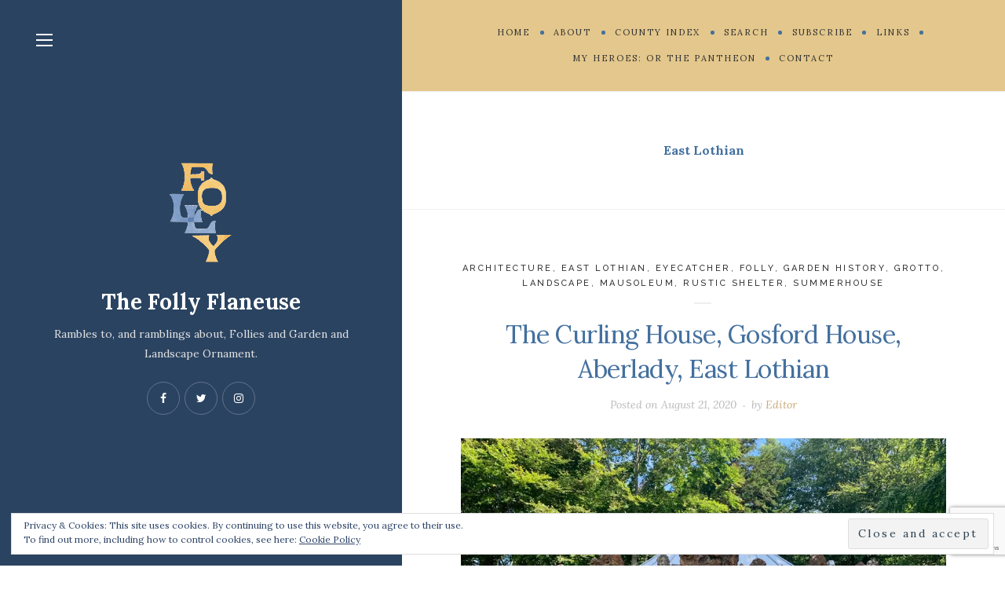

--- FILE ---
content_type: text/html; charset=UTF-8
request_url: https://thefollyflaneuse.com/category/east-lothian/
body_size: 16838
content:
<!DOCTYPE html>
<html lang="en-GB">
<head>
<meta charset="UTF-8">
<meta name="viewport" content="width=device-width">
<link rel="profile" href="https://gmpg.org/xfn/11">
<link rel="pingback" href="https://thefollyflaneuse.com/xmlrpc.php">
<title>East Lothian &#8211; The Folly Flaneuse</title>
<meta name='robots' content='max-image-preview:large' />
<style>img:is([sizes="auto" i], [sizes^="auto," i]) { contain-intrinsic-size: 3000px 1500px }</style>
<link rel='dns-prefetch' href='//ajax.googleapis.com' />
<link rel='dns-prefetch' href='//secure.gravatar.com' />
<link rel='dns-prefetch' href='//stats.wp.com' />
<link rel='dns-prefetch' href='//fonts.googleapis.com' />
<link rel='dns-prefetch' href='//v0.wordpress.com' />
<link rel='preconnect' href='//i0.wp.com' />
<link rel="alternate" type="application/rss+xml" title="The Folly Flaneuse &raquo; Feed" href="https://thefollyflaneuse.com/feed/" />
<link rel="alternate" type="application/rss+xml" title="The Folly Flaneuse &raquo; Comments Feed" href="https://thefollyflaneuse.com/comments/feed/" />
<link rel="alternate" type="application/rss+xml" title="The Folly Flaneuse &raquo; East Lothian Category Feed" href="https://thefollyflaneuse.com/category/east-lothian/feed/" />
<script type="text/javascript">
/* <![CDATA[ */
window._wpemojiSettings = {"baseUrl":"https:\/\/s.w.org\/images\/core\/emoji\/16.0.1\/72x72\/","ext":".png","svgUrl":"https:\/\/s.w.org\/images\/core\/emoji\/16.0.1\/svg\/","svgExt":".svg","source":{"concatemoji":"https:\/\/thefollyflaneuse.com\/wp-includes\/js\/wp-emoji-release.min.js?ver=6.8.3"}};
/*! This file is auto-generated */
!function(s,n){var o,i,e;function c(e){try{var t={supportTests:e,timestamp:(new Date).valueOf()};sessionStorage.setItem(o,JSON.stringify(t))}catch(e){}}function p(e,t,n){e.clearRect(0,0,e.canvas.width,e.canvas.height),e.fillText(t,0,0);var t=new Uint32Array(e.getImageData(0,0,e.canvas.width,e.canvas.height).data),a=(e.clearRect(0,0,e.canvas.width,e.canvas.height),e.fillText(n,0,0),new Uint32Array(e.getImageData(0,0,e.canvas.width,e.canvas.height).data));return t.every(function(e,t){return e===a[t]})}function u(e,t){e.clearRect(0,0,e.canvas.width,e.canvas.height),e.fillText(t,0,0);for(var n=e.getImageData(16,16,1,1),a=0;a<n.data.length;a++)if(0!==n.data[a])return!1;return!0}function f(e,t,n,a){switch(t){case"flag":return n(e,"\ud83c\udff3\ufe0f\u200d\u26a7\ufe0f","\ud83c\udff3\ufe0f\u200b\u26a7\ufe0f")?!1:!n(e,"\ud83c\udde8\ud83c\uddf6","\ud83c\udde8\u200b\ud83c\uddf6")&&!n(e,"\ud83c\udff4\udb40\udc67\udb40\udc62\udb40\udc65\udb40\udc6e\udb40\udc67\udb40\udc7f","\ud83c\udff4\u200b\udb40\udc67\u200b\udb40\udc62\u200b\udb40\udc65\u200b\udb40\udc6e\u200b\udb40\udc67\u200b\udb40\udc7f");case"emoji":return!a(e,"\ud83e\udedf")}return!1}function g(e,t,n,a){var r="undefined"!=typeof WorkerGlobalScope&&self instanceof WorkerGlobalScope?new OffscreenCanvas(300,150):s.createElement("canvas"),o=r.getContext("2d",{willReadFrequently:!0}),i=(o.textBaseline="top",o.font="600 32px Arial",{});return e.forEach(function(e){i[e]=t(o,e,n,a)}),i}function t(e){var t=s.createElement("script");t.src=e,t.defer=!0,s.head.appendChild(t)}"undefined"!=typeof Promise&&(o="wpEmojiSettingsSupports",i=["flag","emoji"],n.supports={everything:!0,everythingExceptFlag:!0},e=new Promise(function(e){s.addEventListener("DOMContentLoaded",e,{once:!0})}),new Promise(function(t){var n=function(){try{var e=JSON.parse(sessionStorage.getItem(o));if("object"==typeof e&&"number"==typeof e.timestamp&&(new Date).valueOf()<e.timestamp+604800&&"object"==typeof e.supportTests)return e.supportTests}catch(e){}return null}();if(!n){if("undefined"!=typeof Worker&&"undefined"!=typeof OffscreenCanvas&&"undefined"!=typeof URL&&URL.createObjectURL&&"undefined"!=typeof Blob)try{var e="postMessage("+g.toString()+"("+[JSON.stringify(i),f.toString(),p.toString(),u.toString()].join(",")+"));",a=new Blob([e],{type:"text/javascript"}),r=new Worker(URL.createObjectURL(a),{name:"wpTestEmojiSupports"});return void(r.onmessage=function(e){c(n=e.data),r.terminate(),t(n)})}catch(e){}c(n=g(i,f,p,u))}t(n)}).then(function(e){for(var t in e)n.supports[t]=e[t],n.supports.everything=n.supports.everything&&n.supports[t],"flag"!==t&&(n.supports.everythingExceptFlag=n.supports.everythingExceptFlag&&n.supports[t]);n.supports.everythingExceptFlag=n.supports.everythingExceptFlag&&!n.supports.flag,n.DOMReady=!1,n.readyCallback=function(){n.DOMReady=!0}}).then(function(){return e}).then(function(){var e;n.supports.everything||(n.readyCallback(),(e=n.source||{}).concatemoji?t(e.concatemoji):e.wpemoji&&e.twemoji&&(t(e.twemoji),t(e.wpemoji)))}))}((window,document),window._wpemojiSettings);
/* ]]> */
</script>
<style id='wp-emoji-styles-inline-css' type='text/css'>
img.wp-smiley, img.emoji {
display: inline !important;
border: none !important;
box-shadow: none !important;
height: 1em !important;
width: 1em !important;
margin: 0 0.07em !important;
vertical-align: -0.1em !important;
background: none !important;
padding: 0 !important;
}
</style>
<!-- <link rel='stylesheet' id='wp-block-library-css' href='https://thefollyflaneuse.com/wp-includes/css/dist/block-library/style.min.css?ver=6.8.3' type='text/css' media='all' /> -->
<link rel="stylesheet" type="text/css" href="//thefollyflaneuse.com/wp-content/cache/wpfc-minified/21ijso5e/2e4cu.css" media="all"/>
<style id='classic-theme-styles-inline-css' type='text/css'>
/*! This file is auto-generated */
.wp-block-button__link{color:#fff;background-color:#32373c;border-radius:9999px;box-shadow:none;text-decoration:none;padding:calc(.667em + 2px) calc(1.333em + 2px);font-size:1.125em}.wp-block-file__button{background:#32373c;color:#fff;text-decoration:none}
</style>
<!-- <link rel='stylesheet' id='mediaelement-css' href='https://thefollyflaneuse.com/wp-includes/js/mediaelement/mediaelementplayer-legacy.min.css?ver=4.2.17' type='text/css' media='all' /> -->
<!-- <link rel='stylesheet' id='wp-mediaelement-css' href='https://thefollyflaneuse.com/wp-includes/js/mediaelement/wp-mediaelement.min.css?ver=6.8.3' type='text/css' media='all' /> -->
<link rel="stylesheet" type="text/css" href="//thefollyflaneuse.com/wp-content/cache/wpfc-minified/6wd5os7q/2e5a4.css" media="all"/>
<style id='jetpack-sharing-buttons-style-inline-css' type='text/css'>
.jetpack-sharing-buttons__services-list{display:flex;flex-direction:row;flex-wrap:wrap;gap:0;list-style-type:none;margin:5px;padding:0}.jetpack-sharing-buttons__services-list.has-small-icon-size{font-size:12px}.jetpack-sharing-buttons__services-list.has-normal-icon-size{font-size:16px}.jetpack-sharing-buttons__services-list.has-large-icon-size{font-size:24px}.jetpack-sharing-buttons__services-list.has-huge-icon-size{font-size:36px}@media print{.jetpack-sharing-buttons__services-list{display:none!important}}.editor-styles-wrapper .wp-block-jetpack-sharing-buttons{gap:0;padding-inline-start:0}ul.jetpack-sharing-buttons__services-list.has-background{padding:1.25em 2.375em}
</style>
<!-- <link rel='stylesheet' id='font-awesome-css' href='https://thefollyflaneuse.com/wp-content/plugins/contact-widgets/assets/css/font-awesome.min.css?ver=4.7.0' type='text/css' media='all' /> -->
<link rel="stylesheet" type="text/css" href="//thefollyflaneuse.com/wp-content/cache/wpfc-minified/ffqvb03p/2e4cu.css" media="all"/>
<style id='global-styles-inline-css' type='text/css'>
:root{--wp--preset--aspect-ratio--square: 1;--wp--preset--aspect-ratio--4-3: 4/3;--wp--preset--aspect-ratio--3-4: 3/4;--wp--preset--aspect-ratio--3-2: 3/2;--wp--preset--aspect-ratio--2-3: 2/3;--wp--preset--aspect-ratio--16-9: 16/9;--wp--preset--aspect-ratio--9-16: 9/16;--wp--preset--color--black: #000000;--wp--preset--color--cyan-bluish-gray: #abb8c3;--wp--preset--color--white: #ffffff;--wp--preset--color--pale-pink: #f78da7;--wp--preset--color--vivid-red: #cf2e2e;--wp--preset--color--luminous-vivid-orange: #ff6900;--wp--preset--color--luminous-vivid-amber: #fcb900;--wp--preset--color--light-green-cyan: #7bdcb5;--wp--preset--color--vivid-green-cyan: #00d084;--wp--preset--color--pale-cyan-blue: #8ed1fc;--wp--preset--color--vivid-cyan-blue: #0693e3;--wp--preset--color--vivid-purple: #9b51e0;--wp--preset--gradient--vivid-cyan-blue-to-vivid-purple: linear-gradient(135deg,rgba(6,147,227,1) 0%,rgb(155,81,224) 100%);--wp--preset--gradient--light-green-cyan-to-vivid-green-cyan: linear-gradient(135deg,rgb(122,220,180) 0%,rgb(0,208,130) 100%);--wp--preset--gradient--luminous-vivid-amber-to-luminous-vivid-orange: linear-gradient(135deg,rgba(252,185,0,1) 0%,rgba(255,105,0,1) 100%);--wp--preset--gradient--luminous-vivid-orange-to-vivid-red: linear-gradient(135deg,rgba(255,105,0,1) 0%,rgb(207,46,46) 100%);--wp--preset--gradient--very-light-gray-to-cyan-bluish-gray: linear-gradient(135deg,rgb(238,238,238) 0%,rgb(169,184,195) 100%);--wp--preset--gradient--cool-to-warm-spectrum: linear-gradient(135deg,rgb(74,234,220) 0%,rgb(151,120,209) 20%,rgb(207,42,186) 40%,rgb(238,44,130) 60%,rgb(251,105,98) 80%,rgb(254,248,76) 100%);--wp--preset--gradient--blush-light-purple: linear-gradient(135deg,rgb(255,206,236) 0%,rgb(152,150,240) 100%);--wp--preset--gradient--blush-bordeaux: linear-gradient(135deg,rgb(254,205,165) 0%,rgb(254,45,45) 50%,rgb(107,0,62) 100%);--wp--preset--gradient--luminous-dusk: linear-gradient(135deg,rgb(255,203,112) 0%,rgb(199,81,192) 50%,rgb(65,88,208) 100%);--wp--preset--gradient--pale-ocean: linear-gradient(135deg,rgb(255,245,203) 0%,rgb(182,227,212) 50%,rgb(51,167,181) 100%);--wp--preset--gradient--electric-grass: linear-gradient(135deg,rgb(202,248,128) 0%,rgb(113,206,126) 100%);--wp--preset--gradient--midnight: linear-gradient(135deg,rgb(2,3,129) 0%,rgb(40,116,252) 100%);--wp--preset--font-size--small: 13px;--wp--preset--font-size--medium: 20px;--wp--preset--font-size--large: 36px;--wp--preset--font-size--x-large: 42px;--wp--preset--spacing--20: 0.44rem;--wp--preset--spacing--30: 0.67rem;--wp--preset--spacing--40: 1rem;--wp--preset--spacing--50: 1.5rem;--wp--preset--spacing--60: 2.25rem;--wp--preset--spacing--70: 3.38rem;--wp--preset--spacing--80: 5.06rem;--wp--preset--shadow--natural: 6px 6px 9px rgba(0, 0, 0, 0.2);--wp--preset--shadow--deep: 12px 12px 50px rgba(0, 0, 0, 0.4);--wp--preset--shadow--sharp: 6px 6px 0px rgba(0, 0, 0, 0.2);--wp--preset--shadow--outlined: 6px 6px 0px -3px rgba(255, 255, 255, 1), 6px 6px rgba(0, 0, 0, 1);--wp--preset--shadow--crisp: 6px 6px 0px rgba(0, 0, 0, 1);}:where(.is-layout-flex){gap: 0.5em;}:where(.is-layout-grid){gap: 0.5em;}body .is-layout-flex{display: flex;}.is-layout-flex{flex-wrap: wrap;align-items: center;}.is-layout-flex > :is(*, div){margin: 0;}body .is-layout-grid{display: grid;}.is-layout-grid > :is(*, div){margin: 0;}:where(.wp-block-columns.is-layout-flex){gap: 2em;}:where(.wp-block-columns.is-layout-grid){gap: 2em;}:where(.wp-block-post-template.is-layout-flex){gap: 1.25em;}:where(.wp-block-post-template.is-layout-grid){gap: 1.25em;}.has-black-color{color: var(--wp--preset--color--black) !important;}.has-cyan-bluish-gray-color{color: var(--wp--preset--color--cyan-bluish-gray) !important;}.has-white-color{color: var(--wp--preset--color--white) !important;}.has-pale-pink-color{color: var(--wp--preset--color--pale-pink) !important;}.has-vivid-red-color{color: var(--wp--preset--color--vivid-red) !important;}.has-luminous-vivid-orange-color{color: var(--wp--preset--color--luminous-vivid-orange) !important;}.has-luminous-vivid-amber-color{color: var(--wp--preset--color--luminous-vivid-amber) !important;}.has-light-green-cyan-color{color: var(--wp--preset--color--light-green-cyan) !important;}.has-vivid-green-cyan-color{color: var(--wp--preset--color--vivid-green-cyan) !important;}.has-pale-cyan-blue-color{color: var(--wp--preset--color--pale-cyan-blue) !important;}.has-vivid-cyan-blue-color{color: var(--wp--preset--color--vivid-cyan-blue) !important;}.has-vivid-purple-color{color: var(--wp--preset--color--vivid-purple) !important;}.has-black-background-color{background-color: var(--wp--preset--color--black) !important;}.has-cyan-bluish-gray-background-color{background-color: var(--wp--preset--color--cyan-bluish-gray) !important;}.has-white-background-color{background-color: var(--wp--preset--color--white) !important;}.has-pale-pink-background-color{background-color: var(--wp--preset--color--pale-pink) !important;}.has-vivid-red-background-color{background-color: var(--wp--preset--color--vivid-red) !important;}.has-luminous-vivid-orange-background-color{background-color: var(--wp--preset--color--luminous-vivid-orange) !important;}.has-luminous-vivid-amber-background-color{background-color: var(--wp--preset--color--luminous-vivid-amber) !important;}.has-light-green-cyan-background-color{background-color: var(--wp--preset--color--light-green-cyan) !important;}.has-vivid-green-cyan-background-color{background-color: var(--wp--preset--color--vivid-green-cyan) !important;}.has-pale-cyan-blue-background-color{background-color: var(--wp--preset--color--pale-cyan-blue) !important;}.has-vivid-cyan-blue-background-color{background-color: var(--wp--preset--color--vivid-cyan-blue) !important;}.has-vivid-purple-background-color{background-color: var(--wp--preset--color--vivid-purple) !important;}.has-black-border-color{border-color: var(--wp--preset--color--black) !important;}.has-cyan-bluish-gray-border-color{border-color: var(--wp--preset--color--cyan-bluish-gray) !important;}.has-white-border-color{border-color: var(--wp--preset--color--white) !important;}.has-pale-pink-border-color{border-color: var(--wp--preset--color--pale-pink) !important;}.has-vivid-red-border-color{border-color: var(--wp--preset--color--vivid-red) !important;}.has-luminous-vivid-orange-border-color{border-color: var(--wp--preset--color--luminous-vivid-orange) !important;}.has-luminous-vivid-amber-border-color{border-color: var(--wp--preset--color--luminous-vivid-amber) !important;}.has-light-green-cyan-border-color{border-color: var(--wp--preset--color--light-green-cyan) !important;}.has-vivid-green-cyan-border-color{border-color: var(--wp--preset--color--vivid-green-cyan) !important;}.has-pale-cyan-blue-border-color{border-color: var(--wp--preset--color--pale-cyan-blue) !important;}.has-vivid-cyan-blue-border-color{border-color: var(--wp--preset--color--vivid-cyan-blue) !important;}.has-vivid-purple-border-color{border-color: var(--wp--preset--color--vivid-purple) !important;}.has-vivid-cyan-blue-to-vivid-purple-gradient-background{background: var(--wp--preset--gradient--vivid-cyan-blue-to-vivid-purple) !important;}.has-light-green-cyan-to-vivid-green-cyan-gradient-background{background: var(--wp--preset--gradient--light-green-cyan-to-vivid-green-cyan) !important;}.has-luminous-vivid-amber-to-luminous-vivid-orange-gradient-background{background: var(--wp--preset--gradient--luminous-vivid-amber-to-luminous-vivid-orange) !important;}.has-luminous-vivid-orange-to-vivid-red-gradient-background{background: var(--wp--preset--gradient--luminous-vivid-orange-to-vivid-red) !important;}.has-very-light-gray-to-cyan-bluish-gray-gradient-background{background: var(--wp--preset--gradient--very-light-gray-to-cyan-bluish-gray) !important;}.has-cool-to-warm-spectrum-gradient-background{background: var(--wp--preset--gradient--cool-to-warm-spectrum) !important;}.has-blush-light-purple-gradient-background{background: var(--wp--preset--gradient--blush-light-purple) !important;}.has-blush-bordeaux-gradient-background{background: var(--wp--preset--gradient--blush-bordeaux) !important;}.has-luminous-dusk-gradient-background{background: var(--wp--preset--gradient--luminous-dusk) !important;}.has-pale-ocean-gradient-background{background: var(--wp--preset--gradient--pale-ocean) !important;}.has-electric-grass-gradient-background{background: var(--wp--preset--gradient--electric-grass) !important;}.has-midnight-gradient-background{background: var(--wp--preset--gradient--midnight) !important;}.has-small-font-size{font-size: var(--wp--preset--font-size--small) !important;}.has-medium-font-size{font-size: var(--wp--preset--font-size--medium) !important;}.has-large-font-size{font-size: var(--wp--preset--font-size--large) !important;}.has-x-large-font-size{font-size: var(--wp--preset--font-size--x-large) !important;}
:where(.wp-block-post-template.is-layout-flex){gap: 1.25em;}:where(.wp-block-post-template.is-layout-grid){gap: 1.25em;}
:where(.wp-block-columns.is-layout-flex){gap: 2em;}:where(.wp-block-columns.is-layout-grid){gap: 2em;}
:root :where(.wp-block-pullquote){font-size: 1.5em;line-height: 1.6;}
</style>
<!-- <link rel='stylesheet' id='contact-form-7-css' href='https://thefollyflaneuse.com/wp-content/plugins/contact-form-7/includes/css/styles.css?ver=6.0.6' type='text/css' media='all' /> -->
<!-- <link rel='stylesheet' id='wpos-slick-style-css' href='https://thefollyflaneuse.com/wp-content/plugins/post-category-image-with-grid-and-slider/assets/css/slick.css?ver=1.5.1' type='text/css' media='all' /> -->
<!-- <link rel='stylesheet' id='pciwgas-publlic-style-css' href='https://thefollyflaneuse.com/wp-content/plugins/post-category-image-with-grid-and-slider/assets/css/pciwgas-public.css?ver=1.5.1' type='text/css' media='all' /> -->
<link rel="stylesheet" type="text/css" href="//thefollyflaneuse.com/wp-content/cache/wpfc-minified/lz4ur47h/2e4cu.css" media="all"/>
<link rel='stylesheet' id='wild-book-fonts-css' href='//fonts.googleapis.com/css?family=Lora%3A400%2C700%2C400italic%2C700italic%7CRaleway%3A500%2C600&#038;ver=1.6.4#038;subset=latin%2Clatin-ext' type='text/css' media='all' />
<!-- <link rel='stylesheet' id='wild-book-style-css' href='https://thefollyflaneuse.com/wp-content/themes/wildbook/style.css?ver=1.6.4' type='text/css' media='all' /> -->
<link rel="stylesheet" type="text/css" href="//thefollyflaneuse.com/wp-content/cache/wpfc-minified/2oi7e1aw/2e4cu.css" media="all"/>
<style id='wild-book-style-inline-css' type='text/css'>
.header-image img {
max-width: 12em;
height: auto;
}
.header-image {
margin-bottom: 1em;
}
.sidebar {
color: #e0e0e0;
}
.top-nav {
background-color: #e3c78c;
}
@media (min-width: 992px) {
.top-nav .nav-menu > li > a:hover {
color: #d49b51;
}
}
.top-nav-toggle:hover {
color: #d49b51;
}
@media (min-width: 992px) { 
.top-nav .nav-menu .sub-menu > li > a:hover {
color: #d49b51;
}
}
.top-nav .nav-menu > li > a:after {
background-color: #43709e;
}
h1,
h2,
h3,
h4,
h5,
h6 {
color: #43709e;
}
.entry-title a:hover {
color: rgba( 67, 112, 158, 0.75 )
}
button,
input[type='button'],
input[type='reset'],
input[type='submit'],
.page-numbers:hover,
.page-numbers.current {
background: #cbb78f;
}
.share-buttons a {
background: #ead7ad;
}
.share-buttons a {
color: #ffffff;
}
.double-bounce1, 
.double-bounce2 {
background-color: #c7a466;
}
.site {
visibility:hidden;
}
.loaded .site {
visibility:visible;
}
</style>
<script>if (document.location.protocol != "https:") {document.location = document.URL.replace(/^http:/i, "https:");}</script><script type="text/javascript" src="https://thefollyflaneuse.com/wp-includes/js/jquery/jquery.min.js?ver=3.7.1" id="jquery-core-js"></script>
<script type="text/javascript" src="https://thefollyflaneuse.com/wp-includes/js/jquery/jquery-migrate.min.js?ver=3.4.1" id="jquery-migrate-js"></script>
<link rel="https://api.w.org/" href="https://thefollyflaneuse.com/wp-json/" /><link rel="alternate" title="JSON" type="application/json" href="https://thefollyflaneuse.com/wp-json/wp/v2/categories/876" /><link rel="EditURI" type="application/rsd+xml" title="RSD" href="https://thefollyflaneuse.com/xmlrpc.php?rsd" />
<meta name="generator" content="WordPress 6.8.3" />
<!--/ Facebook Thumb Fixer Open Graph /-->
<meta property="og:type" content="article" />
<meta property="og:url" content="https://thefollyflaneuse.com/the-curling-house-gosford-house-aberlady-east-lothian/" />
<meta property="og:title" content="The Curling House, Gosford House, Aberlady, East Lothian" />
<meta property="og:description" content="Gosford House, a seat of the Earl of Wemyss and March, is a stunning mansion which looks across the Firth..." />
<meta property="og:site_name" content="The Folly Flaneuse" />
<meta property="og:image" content="https://thefollyflaneuse.com/wp-content/uploads/2020/08/fullsizeoutput_2217-scaled.jpeg" />
<meta itemscope itemtype="article" />
<meta itemprop="description" content="Gosford House, a seat of the Earl of Wemyss and March, is a stunning mansion which looks across the Firth..." />
<meta itemprop="image" content="https://thefollyflaneuse.com/wp-content/uploads/2020/08/fullsizeoutput_2217-scaled.jpeg" />
<style>img#wpstats{display:none}</style>
<style type="text/css" id="custom-background-css">
.sidebar {
background-image: url( https://thefollyflaneuse.com/wp-content/uploads/2018/08/blue.png ) ;
}
.sidebar:before {
display: block;
}
.sidebar {
background-position: center center;
background-size: cover;
background-repeat: no-repeat;
background-attachment: scroll;
}
.sidebar:before {
opacity: 0.4;
}</style>		<style type="text/css" id="wp-custom-css">
.data-target-div1 .caf-post-layout1 .caf-meta-content, .data-target-div1 .caf-post-layout1 .caf-content {
color: #262626;
DISPLAY: NONE;
}
.caf-post-layout1 .caf-post-title {
display: block;
width: 100%;
padding: 10px 10px;
min-height: 100px;
}
.data-target-div1 .caf-post-layout1 a.caf-read-more {
DISPLAY: NONE;
}
.caf-post-layout1 a {
COLOR: #43709E!IMPORTANT;
font-weight: 500;
}
/* target css for county dropdown */
.data-target-div1 #caf-filter-layout2 ul.dropdown li span:first-of-type {
color: #a3a3a3;
display: none;
}
.data-target-div1 #caf-filter-layout2 ul.dropdown li span:first-of-type:after {
color: #a3a3a3;
content: 'this';
}
.data-target-div1 #caf-filter-layout2 ul.dropdown li span.result {
visibility:hidden; 
margin-left:-130px;
}
.data-target-div1 #caf-filter-layout2 ul.dropdown li span.result:after {
content: 'Please choose a county';
visibility:visible; 
}
a.next.page-numbers {
padding: 0px!important;}
/* 
.page-id-5717 .content-container, .nav-links {
height: 2000px;
}
*/
#caf-filter-layout2 li ul {
max-height: 600px;
overflow: scroll;
}
</style>
<noscript>
<style type="text/css">
body {
height: auto;
overflow: visible;
}
.preloader {
display: none;
}
.site {
visibility: visible;
}
</style>
</noscript>
</head>
<body data-rsssl=1 class="archive category category-east-lothian category-876 custom-background wp-theme-wildbook fl-builder-lite-2-9-0-5">
<div class="preloader">
<div class="spinner">
<div class="double-bounce1"></div>
<div class="double-bounce2"></div>
</div>
</div>
<div id="page" class="hfeed site">
<nav id="sidebar-nav" class="sidebar-nav off-canvas-nav"><div id="nav-container" class="nav-container"><ul id="menu-primary-navigation" class="nav-menu"><li id="menu-item-20" class="menu-item menu-item-type-custom menu-item-object-custom menu-item-20"><a href="/">Home</a></li>
<li id="menu-item-491" class="menu-item menu-item-type-post_type menu-item-object-page menu-item-491"><a href="https://thefollyflaneuse.com/about/">About</a></li>
<li id="menu-item-5723" class="menu-item menu-item-type-post_type menu-item-object-page menu-item-5723"><a href="https://thefollyflaneuse.com/county-index/">County Index</a></li>
<li id="menu-item-3479" class="menu-item menu-item-type-post_type menu-item-object-page menu-item-3479"><a href="https://thefollyflaneuse.com/search/">Search</a></li>
<li id="menu-item-499" class="menu-item menu-item-type-post_type menu-item-object-page menu-item-499"><a href="https://thefollyflaneuse.com/subscribe/">Subscribe</a></li>
<li id="menu-item-1162" class="menu-item menu-item-type-post_type menu-item-object-page menu-item-1162"><a href="https://thefollyflaneuse.com/links/">Links</a></li>
<li id="menu-item-2237" class="menu-item menu-item-type-post_type menu-item-object-page menu-item-2237"><a href="https://thefollyflaneuse.com/my-heroes/">My Heroes: or The Pantheon</a></li>
<li id="menu-item-127" class="menu-item menu-item-type-post_type menu-item-object-page menu-item-127"><a href="https://thefollyflaneuse.com/contact/">Contact</a></li>
</ul></div> <a href="#" id="close-canvas-nav" class="close-canvas-nav"><i class="fa fa-close"></i></a></nav>
<div class="wrapper">
<div id="sidebar" class="sidebar">
<div class="sidebar-inner">
<nav id="sidebar-nav" class="sidebar-nav hidden-nav"><div id="nav-container" class="nav-container"><ul id="menu-primary-navigation-1" class="nav-menu"><li class="menu-item menu-item-type-custom menu-item-object-custom menu-item-20"><a href="/">Home</a></li>
<li class="menu-item menu-item-type-post_type menu-item-object-page menu-item-491"><a href="https://thefollyflaneuse.com/about/">About</a></li>
<li class="menu-item menu-item-type-post_type menu-item-object-page menu-item-5723"><a href="https://thefollyflaneuse.com/county-index/">County Index</a></li>
<li class="menu-item menu-item-type-post_type menu-item-object-page menu-item-3479"><a href="https://thefollyflaneuse.com/search/">Search</a></li>
<li class="menu-item menu-item-type-post_type menu-item-object-page menu-item-499"><a href="https://thefollyflaneuse.com/subscribe/">Subscribe</a></li>
<li class="menu-item menu-item-type-post_type menu-item-object-page menu-item-1162"><a href="https://thefollyflaneuse.com/links/">Links</a></li>
<li class="menu-item menu-item-type-post_type menu-item-object-page menu-item-2237"><a href="https://thefollyflaneuse.com/my-heroes/">My Heroes: or The Pantheon</a></li>
<li class="menu-item menu-item-type-post_type menu-item-object-page menu-item-127"><a href="https://thefollyflaneuse.com/contact/">Contact</a></li>
</ul></div></nav>
<div class="toggle-buttons">
<a href="#" id="nav-toggle" class="nav-toggle"><i class="menu-icon"></i></a>
</div>
<header id="masthead" class="site-header" role="banner">
<div class="site-identity">
<div class="header-image"><a href="https://thefollyflaneuse.com/" rel="home"><img src="https://thefollyflaneuse.com/wp-content/uploads/2018/09/logo-colour2.png" height="500" width="500" alt="The Folly Flaneuse" /></a></div><p class="site-title"><a href="https://thefollyflaneuse.com/" rel="home">The Folly Flaneuse</a></p><div class="tagline">Rambles to, and ramblings about, Follies and Garden and Landscape Ornament.</div><div class="social-profiles"><a href="https://www.facebook.com/thefollyflaneuse" class="facebook" target="_blank" ><i class="fa fa-facebook"></i></a><a href="https://twitter.com/follyflaneuse" class="twitter" target="_blank" ><i class="fa fa-twitter"></i></a><a href="http://instagram.com/thefollyflaneuse" class="instagram" target="_blank" ><i class="fa fa-instagram"></i></a></div>      </div>
</header>
<footer id="colophon" class="site-info" role="contentinfo">
<div class="site-copyright">© 2025 <a href="/">The Folly Flâneuse.</a></div>    </footer>
</div><!-- .sidebar-inner -->
</div><!-- .sidebar -->
<div id="content" class="site-content">
<nav id="top-nav" class="top-nav right-side-navigation">
<a href="#" id="top-nav-toggle" class="top-nav-toggle" title="Navigation" data-close-text="Close">
<span>Navigation</span> <i class="fa fa-angle-down"></i>
</a>
<ul id="menu-primary-navigation-2" class="nav-menu"><li class="menu-item menu-item-type-custom menu-item-object-custom menu-item-20"><a href="/"><span>Home</span></a></li><li class="menu-item menu-item-type-post_type menu-item-object-page menu-item-491"><a href="https://thefollyflaneuse.com/about/"><span>About</span></a></li><li class="menu-item menu-item-type-post_type menu-item-object-page menu-item-5723"><a href="https://thefollyflaneuse.com/county-index/"><span>County Index</span></a></li><li class="menu-item menu-item-type-post_type menu-item-object-page menu-item-3479"><a href="https://thefollyflaneuse.com/search/"><span>Search</span></a></li><li class="menu-item menu-item-type-post_type menu-item-object-page menu-item-499"><a href="https://thefollyflaneuse.com/subscribe/"><span>Subscribe</span></a></li><li class="menu-item menu-item-type-post_type menu-item-object-page menu-item-1162"><a href="https://thefollyflaneuse.com/links/"><span>Links</span></a></li><li class="menu-item menu-item-type-post_type menu-item-object-page menu-item-2237"><a href="https://thefollyflaneuse.com/my-heroes/"><span>My Heroes: or The Pantheon</span></a></li><li class="menu-item menu-item-type-post_type menu-item-object-page menu-item-127"><a href="https://thefollyflaneuse.com/contact/"><span>Contact</span></a></li></ul>
</nav>
<section id="primary" class="content-area">
<main id="main" class="site-main" role="main">
<header class="page-header inner-box">
<div class="content-container">
<h1 class="page-title">East Lothian</h1>        </div>
</header><!-- .page-header -->
<article id="post-3636" class="inner-box post-3636 post type-post status-publish format-standard has-post-thumbnail hentry category-architecture category-east-lothian category-eyecatcher category-folly category-garden-history category-grotto category-landscape category-mausolea category-rustic-shelter category-summerhouse tag-aberlady tag-aberlady-curling-club tag-charteris tag-curling tag-curling-house-gosford tag-earl-of-wemyss tag-gosford tag-james-ramsay tag-robert-adam tag-wemyss-house">
<div class="content-container">
<header class="entry-header">
<span class="cat-links"><a href="https://thefollyflaneuse.com/category/architecture/" rel="category tag">architecture</a>, <a href="https://thefollyflaneuse.com/category/east-lothian/" rel="category tag">East Lothian</a>, <a href="https://thefollyflaneuse.com/category/eyecatcher/" rel="category tag">eyecatcher</a>, <a href="https://thefollyflaneuse.com/category/folly/" rel="category tag">Folly</a>, <a href="https://thefollyflaneuse.com/category/garden-history/" rel="category tag">garden history</a>, <a href="https://thefollyflaneuse.com/category/grotto/" rel="category tag">Grotto</a>, <a href="https://thefollyflaneuse.com/category/landscape/" rel="category tag">landscape</a>, <a href="https://thefollyflaneuse.com/category/mausolea/" rel="category tag">Mausoleum</a>, <a href="https://thefollyflaneuse.com/category/rustic-shelter/" rel="category tag">Rustic shelter</a>, <a href="https://thefollyflaneuse.com/category/summerhouse/" rel="category tag">Summerhouse</a></span><h2 class="entry-title"><a href="https://thefollyflaneuse.com/the-curling-house-gosford-house-aberlady-east-lothian/" rel="bookmark">The Curling House, Gosford House, Aberlady, East Lothian</a></h2><div class="entry-meta"><span class="posted-on post-meta">Posted on <time class="entry-date published updated" datetime="2020-08-21T12:07:17+01:00">August 21, 2020</time></span><span class="byline post-meta"><span class="author vcard">by <a class="url fn n" href="https://thefollyflaneuse.com/author/karen/">Editor</a></span></span></div>    </header><!-- .entry-header -->
<a class="post-thumbnail" href="https://thefollyflaneuse.com/the-curling-house-gosford-house-aberlady-east-lothian/" aria-hidden="true">
<img width="940" height="590" src="https://i0.wp.com/thefollyflaneuse.com/wp-content/uploads/2020/08/fullsizeoutput_2217-scaled.jpeg?resize=940%2C590&amp;ssl=1" class="attachment-post-thumbnail size-post-thumbnail wp-post-image" alt="The Curling House, Gosford House, Aberlady, East Lothian" decoding="async" fetchpriority="high" data-attachment-id="3844" data-permalink="https://thefollyflaneuse.com/the-curling-house-gosford-house-aberlady-east-lothian/fullsizeoutput_2217/" data-orig-file="https://i0.wp.com/thefollyflaneuse.com/wp-content/uploads/2020/08/fullsizeoutput_2217-scaled.jpeg?fit=2560%2C1834&amp;ssl=1" data-orig-size="2560,1834" data-comments-opened="1" data-image-meta="{&quot;aperture&quot;:&quot;1.8&quot;,&quot;credit&quot;:&quot;&quot;,&quot;camera&quot;:&quot;iPhone XR&quot;,&quot;caption&quot;:&quot;&quot;,&quot;created_timestamp&quot;:&quot;1595589399&quot;,&quot;copyright&quot;:&quot;&quot;,&quot;focal_length&quot;:&quot;4.25&quot;,&quot;iso&quot;:&quot;25&quot;,&quot;shutter_speed&quot;:&quot;0.0045454545454545&quot;,&quot;title&quot;:&quot;&quot;,&quot;orientation&quot;:&quot;1&quot;}" data-image-title="fullsizeoutput_2217" data-image-description="" data-image-caption="" data-medium-file="https://i0.wp.com/thefollyflaneuse.com/wp-content/uploads/2020/08/fullsizeoutput_2217-scaled.jpeg?fit=300%2C215&amp;ssl=1" data-large-file="https://i0.wp.com/thefollyflaneuse.com/wp-content/uploads/2020/08/fullsizeoutput_2217-scaled.jpeg?fit=980%2C702&amp;ssl=1" />    </a>
<div class="entry-content">
<p>Gosford House, a seat of the Earl of Wemyss and March, is a stunning mansion which looks across the Firth of Forth to Edinburgh. Designed by the eminent architect Robert Adam (1728-1792) shortly before his death, building work began in the 1790s. The house sits in the prettiest of grounds, with watercourses, ponds, summerhouses and a sublime mausoleum. In the following century one of the summerhouses was given a new use by the Aberlady Curling Club, which held matches there whenever the pond was suitably frozen.</p>
<footer class="entry-more">
<div class="more-wrap"><a class="more-link" href="https://thefollyflaneuse.com/the-curling-house-gosford-house-aberlady-east-lothian/">Continue reading &rarr;</a></div>
<div class="share-buttons"><a href="http://www.facebook.com/sharer/sharer.php?u=https%3A%2F%2Fthefollyflaneuse.com%2Fthe-curling-house-gosford-house-aberlady-east-lothian%2F" title="Share on Facebook" class="share-button wdb-facebook-button" rel="nofollow"><i class="fa fa-facebook"></i></a><a href="https://twitter.com/intent/tweet?text=The+Curling+House%2C+Gosford+House%2C+Aberlady%2C+East+Lothian&#038;url=https%3A%2F%2Fthefollyflaneuse.com%2Fthe-curling-house-gosford-house-aberlady-east-lothian%2F" title="Tweet It" class="share-button wdb-twitter-button" rel="nofollow"><i class="fa fa-twitter"></i></a><a href="https://www.pinterest.com/pin/create/button/?description=The+Curling+House%2C+Gosford+House%2C+Aberlady%2C+East+Lothian&#038;media=https%3A%2F%2Fi0.wp.com%2Fthefollyflaneuse.com%2Fwp-content%2Fuploads%2F2020%2F08%2Ffullsizeoutput_2217-scaled.jpeg%3Fresize%3D940%252C590%26%23038%3Bssl%3D1&#038;url=https%3A%2F%2Fthefollyflaneuse.com%2Fthe-curling-house-gosford-house-aberlady-east-lothian%2F" title="Pin It" class="share-button wdb-pinterest-button" rel="nofollow"><i class="fa fa-pinterest-p"></i></a></div>
</footer>
</div><!-- .entry-content -->
</div>
</article><!-- #post-## -->
</main><!-- .site-main -->
</section><!-- .content-area -->
				
<div id="secondary" class="secondary inner-box">
<div class="content-container">
<div class="widget-areas">
<div id="widget-area-1" class="widget-area" role="complementary">
<aside id="eu_cookie_law_widget-2" class="widget widget_eu_cookie_law_widget">
<div
class="hide-on-scroll"
data-hide-timeout="30"
data-consent-expiration="180"
id="eu-cookie-law"
>
<form method="post" id="jetpack-eu-cookie-law-form">
<input type="submit" value="Close and accept" class="accept" />
</form>
Privacy &amp; Cookies: This site uses cookies. By continuing to use this website, you agree to their use. <br />
To find out more, including how to control cookies, see here:
<a href="https://automattic.com/cookies/" rel="nofollow">
Cookie Policy	</a>
</div>
</aside><aside id="text-2" class="widget widget_text"><h3 class="widget-title">The Folly Flâneuse</h3>			<div class="textwidget"><div class="tagline">Rambles to, and ramblings about, follies and landscape buildings.</div>
</div>
</aside>				        </div>
<div id="widget-area-2" class="widget-area" role="complementary">
<aside id="text-3" class="widget widget_text"><h3 class="widget-title">Follow Me</h3>			<div class="textwidget"><p>Instagram: <a href="http://www.instagam.com/thefollyflaneuse">@thefollyflaneuse</a><br />
Facebook: <a href="https://www.facebook.com/thefollyflaneuse/">thefollyflaneuse</a><br />
Twitter: <a href="https://twitter.com/follyflaneuse">@follyflaneuse</a></p>
</div>
</aside>				        </div>
</div>
</div>
</div><!-- .secondary -->
</div><!-- .site-content -->
</div> 
</div><!-- #page -->
<script type="speculationrules">
{"prefetch":[{"source":"document","where":{"and":[{"href_matches":"\/*"},{"not":{"href_matches":["\/wp-*.php","\/wp-admin\/*","\/wp-content\/uploads\/*","\/wp-content\/*","\/wp-content\/plugins\/*","\/wp-content\/themes\/wildbook\/*","\/*\\?(.+)"]}},{"not":{"selector_matches":"a[rel~=\"nofollow\"]"}},{"not":{"selector_matches":".no-prefetch, .no-prefetch a"}}]},"eagerness":"conservative"}]}
</script>
<!-- <link rel='stylesheet' id='eu-cookie-law-style-css' href='https://thefollyflaneuse.com/wp-content/plugins/jetpack/modules/widgets/eu-cookie-law/style.css?ver=14.7' type='text/css' media='all' /> -->
<link rel="stylesheet" type="text/css" href="//thefollyflaneuse.com/wp-content/cache/wpfc-minified/kxdv9vj8/2e4cu.css" media="all"/>
<script type="text/javascript" src="https://thefollyflaneuse.com/wp-includes/js/dist/hooks.min.js?ver=4d63a3d491d11ffd8ac6" id="wp-hooks-js"></script>
<script type="text/javascript" src="https://thefollyflaneuse.com/wp-includes/js/dist/i18n.min.js?ver=5e580eb46a90c2b997e6" id="wp-i18n-js"></script>
<script type="text/javascript" id="wp-i18n-js-after">
/* <![CDATA[ */
wp.i18n.setLocaleData( { 'text direction\u0004ltr': [ 'ltr' ] } );
/* ]]> */
</script>
<script type="text/javascript" src="https://thefollyflaneuse.com/wp-content/plugins/contact-form-7/includes/swv/js/index.js?ver=6.0.6" id="swv-js"></script>
<script type="text/javascript" id="contact-form-7-js-translations">
/* <![CDATA[ */
( function( domain, translations ) {
var localeData = translations.locale_data[ domain ] || translations.locale_data.messages;
localeData[""].domain = domain;
wp.i18n.setLocaleData( localeData, domain );
} )( "contact-form-7", {"translation-revision-date":"2024-05-21 11:58:24+0000","generator":"GlotPress\/4.0.1","domain":"messages","locale_data":{"messages":{"":{"domain":"messages","plural-forms":"nplurals=2; plural=n != 1;","lang":"en_GB"},"Error:":["Error:"]}},"comment":{"reference":"includes\/js\/index.js"}} );
/* ]]> */
</script>
<script type="text/javascript" id="contact-form-7-js-before">
/* <![CDATA[ */
var wpcf7 = {
"api": {
"root": "https:\/\/thefollyflaneuse.com\/wp-json\/",
"namespace": "contact-form-7\/v1"
}
};
/* ]]> */
</script>
<script type="text/javascript" src="https://thefollyflaneuse.com/wp-content/plugins/contact-form-7/includes/js/index.js?ver=6.0.6" id="contact-form-7-js"></script>
<script type="text/javascript" src="https://ajax.googleapis.com/ajax/libs/webfont/1.6.26/webfont.js?ver=2.2.12.0" id="mo-google-webfont-js"></script>
<script type="text/javascript" id="mailoptin-js-extra">
/* <![CDATA[ */
var mailoptin_globals = {"public_js":"https:\/\/thefollyflaneuse.com\/wp-content\/plugins\/mailoptin\/..\/mailoptin\/vendor\/mailoptin\/core\/src\/assets\/js\/src","mailoptin_ajaxurl":"\/category\/east-lothian\/?mailoptin-ajax=%%endpoint%%","is_customize_preview":"false","disable_impression_tracking":"false"};
/* ]]> */
</script>
<script type="text/javascript" src="https://thefollyflaneuse.com/wp-content/plugins/mailoptin/../mailoptin/vendor/mailoptin/core/src/assets/js/mailoptin.min.js?ver=2.2.12.0" id="mailoptin-js"></script>
<script type="text/javascript" src="https://thefollyflaneuse.com/wp-content/themes/wildbook/js/jquery.waitforimages.min.js?ver=2.1.0" id="wait-for-images-js"></script>
<script type="text/javascript" src="https://thefollyflaneuse.com/wp-content/themes/wildbook/js/jquery.fitvids.min.js?ver=1.1" id="fitvids-js"></script>
<script type="text/javascript" src="https://thefollyflaneuse.com/wp-content/themes/wildbook/js/functions.min.js?ver=1.6.4" id="wild-book-functions-js"></script>
<script type="text/javascript" src="https://www.google.com/recaptcha/api.js?render=6Ld5U2UrAAAAAKq10M3jLo35rviMwUx10NgceL-p&amp;ver=3.0" id="google-recaptcha-js"></script>
<script type="text/javascript" src="https://thefollyflaneuse.com/wp-includes/js/dist/vendor/wp-polyfill.min.js?ver=3.15.0" id="wp-polyfill-js"></script>
<script type="text/javascript" id="wpcf7-recaptcha-js-before">
/* <![CDATA[ */
var wpcf7_recaptcha = {
"sitekey": "6Ld5U2UrAAAAAKq10M3jLo35rviMwUx10NgceL-p",
"actions": {
"homepage": "homepage",
"contactform": "contactform"
}
};
/* ]]> */
</script>
<script type="text/javascript" src="https://thefollyflaneuse.com/wp-content/plugins/contact-form-7/modules/recaptcha/index.js?ver=6.0.6" id="wpcf7-recaptcha-js"></script>
<script type="text/javascript" id="jetpack-stats-js-before">
/* <![CDATA[ */
_stq = window._stq || [];
_stq.push([ "view", JSON.parse("{\"v\":\"ext\",\"blog\":\"150915182\",\"post\":\"0\",\"tz\":\"0\",\"srv\":\"thefollyflaneuse.com\",\"arch_cat\":\"east-lothian\",\"arch_results\":\"1\",\"j\":\"1:14.7\"}") ]);
_stq.push([ "clickTrackerInit", "150915182", "0" ]);
/* ]]> */
</script>
<script type="text/javascript" src="https://stats.wp.com/e-202550.js" id="jetpack-stats-js" defer="defer" data-wp-strategy="defer"></script>
<script type="text/javascript" src="https://thefollyflaneuse.com/wp-content/plugins/jetpack/_inc/build/widgets/eu-cookie-law/eu-cookie-law.min.js?ver=20180522" id="eu-cookie-law-script-js"></script>
<!-- This site converts visitors into subscribers and customers with the MailOptin WordPress plugin v2.2.12.0 - https://mailoptin.io -->
<div id='GlknAQvmaB' class="moOptinForm mo-optin-form-lightbox mo-has-name-email" data-optin-type='lightbox' style='display: none;position: fixed;zoom: 1;text-align: center;z-index: 99999999;left: 0;top: 0;width: 100%;height: 100%;overflow: auto;background: rgba(0,0,0,0.7)'><div class='mo-optin-form-container' id='GlknAQvmaB_lightbox_container' style='position:relative;margin: 0 auto;'><script type="text/javascript">var GlknAQvmaB = GlknAQvmaB_lightbox = {"optin_uuid":"GlknAQvmaB","optin_campaign_id":1,"optin_campaign_name":"Subscribe","optin_type":"lightbox","post_id":2338,"cookie":14,"success_cookie":14,"global_cookie":0,"global_success_cookie":0,"success_message":"Thank you for subscribing! ","name_field_required":true,"x_seconds_status":true,"x_seconds_value":3,"exit_intent_status":true,"success_action":"success_message","test_mode":false,"icon_close":false,"body_close":true,"keyClose":true,"unexpected_error":"Unexpected error. Please try again.","email_missing_error":"Please enter a valid email.","name_missing_error":"Please enter a name.","note_acceptance_error":"Please accept our terms.","honeypot_error":"Your submission has been flagged as potential spam."};</script><style id="mo-optin-form-stylesheet" type="text/css">html div#GlknAQvmaB div#GlknAQvmaB_lightbox.moEleganceModal { border: 3px solid #fff; width: 100%; max-width: 600px; position: relative; margin: auto; border-radius: 10px; background: #fff; -webkit-box-sizing: border-box; -moz-box-sizing: border-box; box-sizing: border-box; padding: 1.5em 2.5em; box-shadow: 8px 0 20px 14px rgba(0, 0, 0, 0.08) } html div#GlknAQvmaB div#GlknAQvmaB_lightbox.moEleganceModal h2.moElegance_header { color: #000; margin: 0; line-height: 1.5; text-align: center; text-transform: capitalize } html div#GlknAQvmaB div#GlknAQvmaB_lightbox.moEleganceModal .moElegance_description { line-height: 1.5; text-align: center; color: #777; margin-bottom: 2em; } html div#GlknAQvmaB div#GlknAQvmaB_lightbox.moEleganceModal .moElegance_note { line-height: 1.5; text-align: center; color: #000; margin-top: 10px } html div#GlknAQvmaB div#GlknAQvmaB_lightbox.moEleganceModal input.moEleganceModal_input_fields, html div#GlknAQvmaB div#GlknAQvmaB_lightbox.moEleganceModal input.mo-optin-form-custom-field.text-field, html div#GlknAQvmaB div#GlknAQvmaB_lightbox.moEleganceModal textarea.mo-optin-form-custom-field.textarea-field { display: block; width: 100%; max-width: 100%; padding: 10px; margin: 0.5em auto 0; -webkit-box-sizing: border-box; -moz-box-sizing: border-box; box-sizing: border-box; font-size: 16px; border: 1px solid #e3e3e3; outline: 1px solid #e3e3e3; background-color: #ffffff; } html div#GlknAQvmaB div#GlknAQvmaB_lightbox.moEleganceModal textarea.mo-optin-form-custom-field.textarea-field { min-height: 80px; } html div#GlknAQvmaB div#GlknAQvmaB_lightbox.moEleganceModal input.moEleganceModal_button { display: block; margin: 10px auto 0; text-decoration: none; text-align: center; padding: 0.5em 0; font-size: 18px; text-transform: uppercase; background: #2785C8; color: #ffffff; line-height: normal; border: 0 none; border-radius: 0; outline: 1px solid #2785C8; width: 100%; -webkit-transition: all 0.5s ease-in-out; -moz-transition: all 0.5s ease-in-out; -o-transition: all 0.5s ease-in-out; transition: all 0.5s ease-in-out; } html div#GlknAQvmaB div#GlknAQvmaB_lightbox.moEleganceModal .moEleganceModal_button:hover { background: #52A9E7; } html div#GlknAQvmaB div#GlknAQvmaB_lightbox.moEleganceModal .moEleganceModal_button:active { background: #fff; } html div#GlknAQvmaB div#GlknAQvmaB_lightbox.moEleganceModal .moEleganceModalclose { position: absolute; right: 12px; top: 16px; width: 24px; height: 24px; background-repeat: no-repeat; cursor: pointer } html div#GlknAQvmaB div#GlknAQvmaB_lightbox.moEleganceModal .mo-optin-error { display: none; background: #FF0000; color: #ffffff; text-align: center; padding: .2em; margin: 0 auto -9px; width: 100%; font-size: 16px; -webkit-box-sizing: border-box; -moz-box-sizing: border-box; box-sizing: border-box; border: 1px solid #FF0000; outline: 1px solid #FF0000; } html div#GlknAQvmaB div#GlknAQvmaB_lightbox.moEleganceModal a.moEleganceModalclose { background-image: url(https://thefollyflaneuse.com/wp-content/plugins/mailoptin/../mailoptin/vendor/mailoptin/core/src/assets/images/optin-themes/elegance-close.png); font-size: 9px; margin: auto; display: block; text-align: center }div#GlknAQvmaB *, div#GlknAQvmaB *:before, div#GlknAQvmaB *:after {box-sizing: border-box;-webkit-box-sizing: border-box;-moz-box-sizing: border-box;}div#GlknAQvmaB_lightbox_container div.mo-optin-powered-by{margin:5px auto 2px;text-align:center;}div#GlknAQvmaB_lightbox_container div.mo-optin-powered-by a {font-size:16px !important; text-decoration: none !important;box-shadow:none !important;border-bottom-width:0px !important;cursor:pointer !important;}div#GlknAQvmaB_lightbox_container #mo-acceptance-checkbox {background-color: #fff;line-height: 0;border: 1px solid #bbb;width: 16px;min-width: 16px;height: 16px;margin: 0 5px 0 0 !important;outline: 0;text-align: center;vertical-align: middle;clear: none;cursor: pointer;}div#GlknAQvmaB_lightbox_container .mo-acceptance-label {cursor:pointer}div#GlknAQvmaB_lightbox_container div#GlknAQvmaB_lightbox p {padding:0px !important;margin:0px !important}div#GlknAQvmaB .mo-optin-form-wrapper label {color:inherit;font-weight: normal;margin: 0;padding:0;}div#GlknAQvmaB.mo-cta-button-flag .mo-optin-form-note .mo-acceptance-label {display:none;}div#GlknAQvmaB .mailoptin-video-container { position: relative; padding-bottom: 56.25%; height: 0; overflow: hidden; } div#GlknAQvmaB .mailoptin-video-container iframe, div#GlknAQvmaB .mailoptin-video-container object, div#GlknAQvmaB .mailoptin-video-container embed, div#GlknAQvmaB .mailoptin-video-container video { position: absolute; top: 0; left: 0; width: 100%; height: 100%; }.MOanimated{animation-duration:1s;animation-fill-mode:both}.MOanimated.MOinfinite{animation-iteration-count:infinite}.MOanimated.MOhinge{animation-duration:2s}.MOanimated.MOflipOutX,.MOanimated.MOflipOutY,.MOanimated.MObounceIn,.MOanimated.MObounceOut{animation-duration:.75s}@keyframes bounce{from,20%,53%,80%,to{animation-timing-function:cubic-bezier(0.215,0.610,0.355,1.000);transform:translate3d(0,0,0)}40%,43%{animation-timing-function:cubic-bezier(0.755,0.050,0.855,0.060);transform:translate3d(0,-30px,0)}70%{animation-timing-function:cubic-bezier(0.755,0.050,0.855,0.060);transform:translate3d(0,-15px,0)}90%{transform:translate3d(0,-4px,0)}}.MObounce{animation-name:bounce;transform-origin:center bottom}@keyframes flash{from,50%,to{opacity:1}25%,75%{opacity:0}}.MOflash{animation-name:flash}@keyframes pulse{from{transform:scale3d(1,1,1)}50%{transform:scale3d(1.05,1.05,1.05)}to{transform:scale3d(1,1,1)}}.MOpulse{animation-name:pulse}@keyframes rubberBand{from{transform:scale3d(1,1,1)}30%{transform:scale3d(1.25,0.75,1)}40%{transform:scale3d(0.75,1.25,1)}50%{transform:scale3d(1.15,0.85,1)}65%{transform:scale3d(.95,1.05,1)}75%{transform:scale3d(1.05,.95,1)}to{transform:scale3d(1,1,1)}}.MOrubberBand{animation-name:rubberBand}@keyframes shake{from,to{transform:translate3d(0,0,0)}10%,30%,50%,70%,90%{transform:translate3d(-10px,0,0)}20%,40%,60%,80%{transform:translate3d(10px,0,0)}}.MOshake{animation-name:shake}@keyframes headShake{0%{transform:translateX(0)}6.5%{transform:translateX(-6px) rotateY(-9deg)}18.5%{transform:translateX(5px) rotateY(7deg)}31.5%{transform:translateX(-3px) rotateY(-5deg)}43.5%{transform:translateX(2px) rotateY(3deg)}50%{transform:translateX(0)}}.MOheadShake{animation-timing-function:ease-in-out;animation-name:headShake}@keyframes swing{20%{transform:rotate3d(0,0,1,15deg)}40%{transform:rotate3d(0,0,1,-10deg)}60%{transform:rotate3d(0,0,1,5deg)}80%{transform:rotate3d(0,0,1,-5deg)}to{transform:rotate3d(0,0,1,0deg)}}.MOswing{transform-origin:top center;animation-name:swing}@keyframes tada{from{transform:scale3d(1,1,1)}10%,20%{transform:scale3d(.9,.9,.9) rotate3d(0,0,1,-3deg)}30%,50%,70%,90%{transform:scale3d(1.1,1.1,1.1) rotate3d(0,0,1,3deg)}40%,60%,80%{transform:scale3d(1.1,1.1,1.1) rotate3d(0,0,1,-3deg)}to{transform:scale3d(1,1,1)}}.MOtada{animation-name:tada}@keyframes wobble{from{transform:none}15%{transform:translate3d(-25%,0,0) rotate3d(0,0,1,-5deg)}30%{transform:translate3d(20%,0,0) rotate3d(0,0,1,3deg)}45%{transform:translate3d(-15%,0,0) rotate3d(0,0,1,-3deg)}60%{transform:translate3d(10%,0,0) rotate3d(0,0,1,2deg)}75%{transform:translate3d(-5%,0,0) rotate3d(0,0,1,-1deg)}to{transform:none}}.MOwobble{animation-name:wobble}@keyframes jello{from,11.1%,to{transform:none}22.2%{transform:skewX(-12.5deg) skewY(-12.5deg)}33.3%{transform:skewX(6.25deg) skewY(6.25deg)}44.4%{transform:skewX(-3.125deg) skewY(-3.125deg)}55.5%{transform:skewX(1.5625deg) skewY(1.5625deg)}66.6%{transform:skewX(-0.78125deg) skewY(-0.78125deg)}77.7%{transform:skewX(0.390625deg) skewY(0.390625deg)}88.8%{transform:skewX(-0.1953125deg) skewY(-0.1953125deg)}}.MOjello{animation-name:jello;transform-origin:center}@keyframes bounceIn{from,20%,40%,60%,80%,to{animation-timing-function:cubic-bezier(0.215,0.610,0.355,1.000)}0%{opacity:0;transform:scale3d(.3,.3,.3)}20%{transform:scale3d(1.1,1.1,1.1)}40%{transform:scale3d(.9,.9,.9)}60%{opacity:1;transform:scale3d(1.03,1.03,1.03)}80%{transform:scale3d(.97,.97,.97)}to{opacity:1;transform:scale3d(1,1,1)}}.MObounceIn{animation-name:bounceIn}@keyframes bounceInDown{from,60%,75%,90%,to{animation-timing-function:cubic-bezier(0.215,0.610,0.355,1.000)}0%{opacity:0;transform:translate3d(0,-3000px,0)}60%{opacity:1;transform:translate3d(0,25px,0)}75%{transform:translate3d(0,-10px,0)}90%{transform:translate3d(0,5px,0)}to{transform:none}}.MObounceInDown{animation-name:bounceInDown}@keyframes bounceInLeft{from,60%,75%,90%,to{animation-timing-function:cubic-bezier(0.215,0.610,0.355,1.000)}0%{opacity:0;transform:translate3d(-3000px,0,0)}60%{opacity:1;transform:translate3d(25px,0,0)}75%{transform:translate3d(-10px,0,0)}90%{transform:translate3d(5px,0,0)}to{transform:none}}.MObounceInLeft{animation-name:bounceInLeft}@keyframes bounceInRight{from,60%,75%,90%,to{animation-timing-function:cubic-bezier(0.215,0.610,0.355,1.000)}from{opacity:0;transform:translate3d(3000px,0,0)}60%{opacity:1;transform:translate3d(-25px,0,0)}75%{transform:translate3d(10px,0,0)}90%{transform:translate3d(-5px,0,0)}to{transform:none}}.MObounceInRight{animation-name:bounceInRight}@keyframes bounceInUp{from,60%,75%,90%,to{animation-timing-function:cubic-bezier(0.215,0.610,0.355,1.000)}from{opacity:0;transform:translate3d(0,3000px,0)}60%{opacity:1;transform:translate3d(0,-20px,0)}75%{transform:translate3d(0,10px,0)}90%{transform:translate3d(0,-5px,0)}to{transform:translate3d(0,0,0)}}.MObounceInUp{animation-name:bounceInUp}@keyframes bounceOut{20%{transform:scale3d(.9,.9,.9)}50%,55%{opacity:1;transform:scale3d(1.1,1.1,1.1)}to{opacity:0;transform:scale3d(.3,.3,.3)}}.MObounceOut{animation-name:bounceOut}@keyframes bounceOutDown{20%{transform:translate3d(0,10px,0)}40%,45%{opacity:1;transform:translate3d(0,-20px,0)}to{opacity:0;transform:translate3d(0,2000px,0)}}.MObounceOutDown{animation-name:bounceOutDown}@keyframes bounceOutLeft{20%{opacity:1;transform:translate3d(20px,0,0)}to{opacity:0;transform:translate3d(-2000px,0,0)}}.MObounceOutLeft{animation-name:bounceOutLeft}@keyframes bounceOutRight{20%{opacity:1;transform:translate3d(-20px,0,0)}to{opacity:0;transform:translate3d(2000px,0,0)}}.MObounceOutRight{animation-name:bounceOutRight}@keyframes bounceOutUp{20%{transform:translate3d(0,-10px,0)}40%,45%{opacity:1;transform:translate3d(0,20px,0)}to{opacity:0;transform:translate3d(0,-2000px,0)}}.MObounceOutUp{animation-name:bounceOutUp}@keyframes fadeIn{from{opacity:0}to{opacity:1}}.MOfadeIn{animation-name:fadeIn}@keyframes fadeInDown{from{opacity:0;transform:translate3d(0,-100%,0)}to{opacity:1;transform:none}}.MOfadeInDown{animation-name:fadeInDown}@keyframes fadeInDownBig{from{opacity:0;transform:translate3d(0,-2000px,0)}to{opacity:1;transform:none}}.MOfadeInDownBig{animation-name:fadeInDownBig}@keyframes fadeInLeft{from{opacity:0;transform:translate3d(-100%,0,0)}to{opacity:1;transform:none}}.MOfadeInLeft{animation-name:fadeInLeft}@keyframes fadeInLeftBig{from{opacity:0;transform:translate3d(-2000px,0,0)}to{opacity:1;transform:none}}.MOfadeInLeftBig{animation-name:fadeInLeftBig}@keyframes fadeInRight{from{opacity:0;transform:translate3d(100%,0,0)}to{opacity:1;transform:none}}.MOfadeInRight{animation-name:fadeInRight}@keyframes fadeInRightBig{from{opacity:0;transform:translate3d(2000px,0,0)}to{opacity:1;transform:none}}.MOfadeInRightBig{animation-name:fadeInRightBig}@keyframes fadeInUp{from{opacity:0;transform:translate3d(0,100%,0)}to{opacity:1;transform:none}}.MOfadeInUp{animation-name:fadeInUp}@keyframes fadeInUpBig{from{opacity:0;transform:translate3d(0,2000px,0)}to{opacity:1;transform:none}}.MOfadeInUpBig{animation-name:fadeInUpBig}@keyframes fadeOut{from{opacity:1}to{opacity:0}}.MOfadeOut{animation-name:fadeOut}@keyframes fadeOutDown{from{opacity:1}to{opacity:0;transform:translate3d(0,100%,0)}}.MOfadeOutDown{animation-name:fadeOutDown}@keyframes fadeOutDownBig{from{opacity:1}to{opacity:0;transform:translate3d(0,2000px,0)}}.MOfadeOutDownBig{animation-name:fadeOutDownBig}@keyframes fadeOutLeft{from{opacity:1}to{opacity:0;transform:translate3d(-100%,0,0)}}.MOfadeOutLeft{animation-name:fadeOutLeft}@keyframes fadeOutLeftBig{from{opacity:1}to{opacity:0;transform:translate3d(-2000px,0,0)}}.MOfadeOutLeftBig{animation-name:fadeOutLeftBig}@keyframes fadeOutRight{from{opacity:1}to{opacity:0;transform:translate3d(100%,0,0)}}.MOfadeOutRight{animation-name:fadeOutRight}@keyframes fadeOutRightBig{from{opacity:1}to{opacity:0;transform:translate3d(2000px,0,0)}}.MOfadeOutRightBig{animation-name:fadeOutRightBig}@keyframes fadeOutUp{from{opacity:1}to{opacity:0;transform:translate3d(0,-100%,0)}}.MOfadeOutUp{animation-name:fadeOutUp}@keyframes fadeOutUpBig{from{opacity:1}to{opacity:0;transform:translate3d(0,-2000px,0)}}.MOfadeOutUpBig{animation-name:fadeOutUpBig}@keyframes flip{from{transform:perspective(400px) rotate3d(0,1,0,-360deg);animation-timing-function:ease-out}40%{transform:perspective(400px) translate3d(0,0,150px) rotate3d(0,1,0,-190deg);animation-timing-function:ease-out}50%{transform:perspective(400px) translate3d(0,0,150px) rotate3d(0,1,0,-170deg);animation-timing-function:ease-in}80%{transform:perspective(400px) scale3d(.95,.95,.95);animation-timing-function:ease-in}to{transform:perspective(400px);animation-timing-function:ease-in}}.MOanimated.MOflip{-webkit-backface-visibility:visible;backface-visibility:visible;animation-name:flip}@keyframes flipInX{from{transform:perspective(400px) rotate3d(1,0,0,90deg);animation-timing-function:ease-in;opacity:0}40%{transform:perspective(400px) rotate3d(1,0,0,-20deg);animation-timing-function:ease-in}60%{transform:perspective(400px) rotate3d(1,0,0,10deg);opacity:1}80%{transform:perspective(400px) rotate3d(1,0,0,-5deg)}to{transform:perspective(400px)}}.MOflipInX{-webkit-backface-visibility:visible!important;backface-visibility:visible!important;animation-name:flipInX}@keyframes flipInY{from{transform:perspective(400px) rotate3d(0,1,0,90deg);animation-timing-function:ease-in;opacity:0}40%{transform:perspective(400px) rotate3d(0,1,0,-20deg);animation-timing-function:ease-in}60%{transform:perspective(400px) rotate3d(0,1,0,10deg);opacity:1}80%{transform:perspective(400px) rotate3d(0,1,0,-5deg)}to{transform:perspective(400px)}}.MOflipInY{-webkit-backface-visibility:visible!important;backface-visibility:visible!important;animation-name:flipInY}@keyframes flipOutX{from{transform:perspective(400px)}30%{transform:perspective(400px) rotate3d(1,0,0,-20deg);opacity:1}to{transform:perspective(400px) rotate3d(1,0,0,90deg);opacity:0}}.MOflipOutX{animation-name:flipOutX;-webkit-backface-visibility:visible!important;backface-visibility:visible!important}@keyframes flipOutY{from{transform:perspective(400px)}30%{transform:perspective(400px) rotate3d(0,1,0,-15deg);opacity:1}to{transform:perspective(400px) rotate3d(0,1,0,90deg);opacity:0}}.MOflipOutY{-webkit-backface-visibility:visible!important;backface-visibility:visible!important;animation-name:flipOutY}@keyframes lightSpeedIn{from{transform:translate3d(100%,0,0) skewX(-30deg);opacity:0}60%{transform:skewX(20deg);opacity:1}80%{transform:skewX(-5deg);opacity:1}to{transform:none;opacity:1}}.MOlightSpeedIn{animation-name:lightSpeedIn;animation-timing-function:ease-out}@keyframes lightSpeedOut{from{opacity:1}to{transform:translate3d(100%,0,0) skewX(30deg);opacity:0}}.MOlightSpeedOut{animation-name:lightSpeedOut;animation-timing-function:ease-in}@keyframes rotateIn{from{transform-origin:center;transform:rotate3d(0,0,1,-200deg);opacity:0}to{transform-origin:center;transform:none;opacity:1}}.MOrotateIn{animation-name:rotateIn}@keyframes rotateInDownLeft{from{transform-origin:left bottom;transform:rotate3d(0,0,1,-45deg);opacity:0}to{transform-origin:left bottom;transform:none;opacity:1}}.MOrotateInDownLeft{animation-name:rotateInDownLeft}@keyframes rotateInDownRight{from{transform-origin:right bottom;transform:rotate3d(0,0,1,45deg);opacity:0}to{transform-origin:right bottom;transform:none;opacity:1}}.MOrotateInDownRight{animation-name:rotateInDownRight}@keyframes rotateInUpLeft{from{transform-origin:left bottom;transform:rotate3d(0,0,1,45deg);opacity:0}to{transform-origin:left bottom;transform:none;opacity:1}}.MOrotateInUpLeft{animation-name:rotateInUpLeft}@keyframes rotateInUpRight{from{transform-origin:right bottom;transform:rotate3d(0,0,1,-90deg);opacity:0}to{transform-origin:right bottom;transform:none;opacity:1}}.MOrotateInUpRight{animation-name:rotateInUpRight}@keyframes rotateOut{from{transform-origin:center;opacity:1}to{transform-origin:center;transform:rotate3d(0,0,1,200deg);opacity:0}}.MOrotateOut{animation-name:rotateOut}@keyframes rotateOutDownLeft{from{transform-origin:left bottom;opacity:1}to{transform-origin:left bottom;transform:rotate3d(0,0,1,45deg);opacity:0}}.MOrotateOutDownLeft{animation-name:rotateOutDownLeft}@keyframes rotateOutDownRight{from{transform-origin:right bottom;opacity:1}to{transform-origin:right bottom;transform:rotate3d(0,0,1,-45deg);opacity:0}}.MOrotateOutDownRight{animation-name:rotateOutDownRight}@keyframes rotateOutUpLeft{from{transform-origin:left bottom;opacity:1}to{transform-origin:left bottom;transform:rotate3d(0,0,1,-45deg);opacity:0}}.MOrotateOutUpLeft{animation-name:rotateOutUpLeft}@keyframes rotateOutUpRight{from{transform-origin:right bottom;opacity:1}to{transform-origin:right bottom;transform:rotate3d(0,0,1,90deg);opacity:0}}.MOrotateOutUpRight{animation-name:rotateOutUpRight}@keyframes hinge{0%{transform-origin:top left;animation-timing-function:ease-in-out}20%,60%{transform:rotate3d(0,0,1,80deg);transform-origin:top left;animation-timing-function:ease-in-out}40%,80%{transform:rotate3d(0,0,1,60deg);transform-origin:top left;animation-timing-function:ease-in-out;opacity:1}to{transform:translate3d(0,700px,0);opacity:0}}.MOhinge{animation-name:hinge}@keyframes jackInTheBox{from{opacity:0;transform:scale(0.1) rotate(30deg);transform-origin:center bottom}50%{transform:rotate(-10deg)}70%{transform:rotate(3deg)}to{opacity:1;transform:scale(1)}}.MOjackInTheBox{animation-name:jackInTheBox}@keyframes rollIn{from{opacity:0;transform:translate3d(-100%,0,0) rotate3d(0,0,1,-120deg)}to{opacity:1;transform:none}}.MOrollIn{animation-name:rollIn}@keyframes rollOut{from{opacity:1}to{opacity:0;transform:translate3d(100%,0,0) rotate3d(0,0,1,120deg)}}.MOrollOut{animation-name:rollOut}@keyframes zoomIn{from{opacity:0;transform:scale3d(.3,.3,.3)}50%{opacity:1}}.MOzoomIn{animation-name:zoomIn}@keyframes zoomInDown{from{opacity:0;transform:scale3d(.1,.1,.1) translate3d(0,-1000px,0);animation-timing-function:cubic-bezier(0.550,0.055,0.675,0.190)}60%{opacity:1;transform:scale3d(.475,.475,.475) translate3d(0,60px,0);animation-timing-function:cubic-bezier(0.175,0.885,0.320,1)}}.MOzoomInDown{animation-name:zoomInDown}@keyframes zoomInLeft{from{opacity:0;transform:scale3d(.1,.1,.1) translate3d(-1000px,0,0);animation-timing-function:cubic-bezier(0.550,0.055,0.675,0.190)}60%{opacity:1;transform:scale3d(.475,.475,.475) translate3d(10px,0,0);animation-timing-function:cubic-bezier(0.175,0.885,0.320,1)}}.MOzoomInLeft{animation-name:zoomInLeft}@keyframes zoomInRight{from{opacity:0;transform:scale3d(.1,.1,.1) translate3d(1000px,0,0);animation-timing-function:cubic-bezier(0.550,0.055,0.675,0.190)}60%{opacity:1;transform:scale3d(.475,.475,.475) translate3d(-10px,0,0);animation-timing-function:cubic-bezier(0.175,0.885,0.320,1)}}.MOzoomInRight{animation-name:zoomInRight}@keyframes zoomInUp{from{opacity:0;transform:scale3d(.1,.1,.1) translate3d(0,1000px,0);animation-timing-function:cubic-bezier(0.550,0.055,0.675,0.190)}60%{opacity:1;transform:scale3d(.475,.475,.475) translate3d(0,-60px,0);animation-timing-function:cubic-bezier(0.175,0.885,0.320,1)}}.MOzoomInUp{animation-name:zoomInUp}@keyframes zoomOut{from{opacity:1}50%{opacity:0;transform:scale3d(.3,.3,.3)}to{opacity:0}}.MOzoomOut{animation-name:zoomOut}@keyframes zoomOutDown{40%{opacity:1;transform:scale3d(.475,.475,.475) translate3d(0,-60px,0);animation-timing-function:cubic-bezier(0.550,0.055,0.675,0.190)}to{opacity:0;transform:scale3d(.1,.1,.1) translate3d(0,2000px,0);transform-origin:center bottom;animation-timing-function:cubic-bezier(0.175,0.885,0.320,1)}}.MOzoomOutDown{animation-name:zoomOutDown}@keyframes zoomOutLeft{40%{opacity:1;transform:scale3d(.475,.475,.475) translate3d(42px,0,0)}to{opacity:0;transform:scale(.1) translate3d(-2000px,0,0);transform-origin:left center}}.MOzoomOutLeft{animation-name:zoomOutLeft}@keyframes zoomOutRight{40%{opacity:1;transform:scale3d(.475,.475,.475) translate3d(-42px,0,0)}to{opacity:0;transform:scale(.1) translate3d(2000px,0,0);transform-origin:right center}}.MOzoomOutRight{animation-name:zoomOutRight}@keyframes zoomOutUp{40%{opacity:1;transform:scale3d(.475,.475,.475) translate3d(0,60px,0);animation-timing-function:cubic-bezier(0.550,0.055,0.675,0.190)}to{opacity:0;transform:scale3d(.1,.1,.1) translate3d(0,-2000px,0);transform-origin:center bottom;animation-timing-function:cubic-bezier(0.175,0.885,0.320,1)}}.MOzoomOutUp{animation-name:zoomOutUp}@keyframes slideInDown{from{transform:translate3d(0,-100%,0);visibility:visible}to{transform:translate3d(0,0,0)}}.MOslideInDown{animation-name:slideInDown}@keyframes slideInLeft{from{transform:translate3d(-100%,0,0);visibility:visible}to{transform:translate3d(0,0,0)}}.MOslideInLeft{animation-name:slideInLeft}@keyframes slideInRight{from{transform:translate3d(100%,0,0);visibility:visible}to{transform:translate3d(0,0,0)}}.MOslideInRight{animation-name:slideInRight}@keyframes slideInUp{from{transform:translate3d(0,100%,0);visibility:visible}to{transform:translate3d(0,0,0)}}.MOslideInUp{animation-name:slideInUp}@keyframes slideOutDown{from{transform:translate3d(0,0,0)}to{visibility:hidden;transform:translate3d(0,100%,0)}}.MOslideOutDown{animation-name:slideOutDown}@keyframes slideOutLeft{from{transform:translate3d(0,0,0)}to{visibility:hidden;transform:translate3d(-100%,0,0)}}.MOslideOutLeft{animation-name:slideOutLeft}@keyframes slideOutRight{from{transform:translate3d(0,0,0)}to{visibility:hidden;transform:translate3d(100%,0,0)}}.MOslideOutRight{animation-name:slideOutRight}@keyframes slideOutUp{from{transform:translate3d(0,0,0)}to{visibility:hidden;transform:translate3d(0,-100%,0)}}.MOslideOutUp{animation-name:slideOutUp}div#GlknAQvmaB.mo-slidein-bottom_right {right: 10px;}div#GlknAQvmaB.mo-slidein-bottom_left {left: 10px;} #GlknAQvmaB.moModal a.mo-close-modal { position: absolute; top: -15px; right: -14px; display: block; width: 30px; height: 30px; text-indent: -9999px; background: url("[data-uri]") no-repeat 0 0; background-size: 30px 30px; } @media only screen and (-webkit-min-device-pixel-ratio: 1.5), only screen and (min--moz-device-pixel-ratio: 1.5), only screen and (min-device-pixel-ratio: 1.5) { #GlknAQvmaB.moModal a.mo-close-modal { background-image: url(https://thefollyflaneuse.com/wp-content/plugins/mailoptin/../mailoptin/vendor/mailoptin/core/src/assets/images/close@2x.png); } } #GlknAQvmaB.moModal .mo-optin-form-container { max-width: 700px; } #GlknAQvmaB.moModal .mo-optin-form-container p { margin: 0; } @media (max-width: 700px) { #GlknAQvmaB.moModal .mo-optin-form-container { margin: 0 15px !important; } }#GlknAQvmaB .mo-optin-form-container .mo-optin-spinner { border-radius: inherit; position: absolute; width: 100%; height: 100%; background: #fff url(https://thefollyflaneuse.com/wp-content/plugins/mailoptin/../mailoptin/vendor/mailoptin/core/src/assets/images/spinner.gif) 50% 50% no-repeat; left: 0; top: 0; opacity: 0.99; filter: alpha(opacity=80); } #GlknAQvmaB .mo-optin-form-container .mo-optin-success-close { font-size: 32px !important; font-family: "HelveticaNeue - Light", "Helvetica Neue Light", "Helvetica Neue", Helvetica, Arial, "Lucida Grande", sans-serif !important; color: #282828 !important; font-weight: 300 !important; position: absolute !important; top: 0 !important; right: 10px !important; background: none !important; text-decoration: none !important; width: auto !important; height: auto !important; display: block !important; line-height: 32px !important; padding: 0 !important; -moz-box-shadow: none !important; -webkit-box-shadow: none !important; box-shadow: none !important; } #GlknAQvmaB .mo-optin-form-container .mo-optin-form-wrapper .mo-optin-success-msg { font-size: 21px; font-family: "HelveticaNeue - Light", "Helvetica Neue Light", "Helvetica Neue", Helvetica, Arial, "Lucida Grande", sans-serif; color: #282828 !important; font-weight: 300; text-align: center; margin: 0 auto; width: 100%; position: absolute !important; left: 50%; top: 50%; -webkit-transform: translate(-50%, -50%); -moz-transform: translate(-50%, -50%); -o-transform: translate(-50%, -50%); -ms-transform: translate(-50%, -50%); transform: translate(-50%, -50%); } #GlknAQvmaB .mo-optin-form-container .mo-optin-form-wrapper .mo-optin-success-msg a { color: #0000EE; text-decoration: underline; }div#GlknAQvmaB div#GlknAQvmaB_lightbox .mo-optin-form-headline, div#GlknAQvmaB div.mo-optin-form-container h2, div#GlknAQvmaB div.mo-optin-form-container h1 { font-size: 32px !important; }div#GlknAQvmaB div#GlknAQvmaB_lightbox .mo-optin-form-description, div#GlknAQvmaB div.mo-optin-form-container div#GlknAQvmaB_lightbox p { font-size: 20px !important; }div#GlknAQvmaB div#GlknAQvmaB_lightbox .mo-optin-form-note { font-size: 16px !important; }@media screen and (max-width: 768px) { div#GlknAQvmaB div#GlknAQvmaB_lightbox .mo-optin-form-headline, div#GlknAQvmaB div.mo-optin-form-container div#GlknAQvmaB_lightbox h2, div#GlknAQvmaB div.mo-optin-form-container div#GlknAQvmaB_lightbox h1 { font-size: 30px !important; } div#GlknAQvmaB div#GlknAQvmaB_lightbox .mo-optin-form-description, div#GlknAQvmaB div.mo-optin-form-container div#GlknAQvmaB_lightbox p { font-size: 20px !important; } div#GlknAQvmaB div#GlknAQvmaB_lightbox .mo-optin-form-note { font-size: 12px !important; } }@media screen and (max-width: 480px) { div#GlknAQvmaB div#GlknAQvmaB_lightbox .mo-optin-form-headline, div#GlknAQvmaB div.mo-optin-form-container div#GlknAQvmaB_lightbox h2, div#GlknAQvmaB div.mo-optin-form-container div#GlknAQvmaB_lightbox h1 { font-size: 25px !important; } div#GlknAQvmaB div#GlknAQvmaB_lightbox .mo-optin-form-description, div#GlknAQvmaB div.mo-optin-form-container div#GlknAQvmaB_lightbox p { font-size: 16px !important; } div#GlknAQvmaB div#GlknAQvmaB_lightbox .mo-optin-form-note, div#GlknAQvmaB div#GlknAQvmaB_lightbox .mo-optin-form-note * { font-size: 12px !important; } }div#GlknAQvmaB .mo-mailchimp-interest-container { margin: 0 10px 2px; } div#GlknAQvmaB .mo-mailchimp-interest-label { font-size: 16px; margin: 5px 0 2px; } div#GlknAQvmaB input.mo-mailchimp-interest-choice { line-height: normal; border: 0; margin: 0 5px; } div#GlknAQvmaB span.mo-mailchimp-choice-label { vertical-align: middle; font-size: 14px; } div#GlknAQvmaB .mo-mailchimp-interest-choice-container { margin: 5px 0; }</style><div id="GlknAQvmaB_lightbox" class="mo-optin-form-wrapper mo-has-name-email moEleganceModal" style="position: relative;margin-right: auto;margin-left: auto;background: #ffffff;border-color: #d1d1d1;line-height: normal;"><form method="post" class='mo-optin-form' id='GlknAQvmaB_lightbox_form' style='margin:0;'><a href='#' rel="moOptin:close" title="Close optin form" class="mo-optin-form-close-icon moEleganceModalclose" style=''></a><h2 class="mo-optin-form-headline moElegance_header" style="color: #4c709a;font-family: Lora, Helvetica, Arial, sans-serif; padding: 0;">Subscribe and never miss a post</h2><div class="mo-optin-form-description moElegance_description" style="color: #777777;font-family: Lora, Helvetica, Arial, sans-serif;"><p>All you need to do is provide me with your contact information and you will receive an email every time I post new content on thefollyflaneuse.com.</p></div><div class="mo-optin-error " style=''>Invalid email address</div><div class="mo-optin-fields-wrapper " style=""><input id="GlknAQvmaB_lightbox_name_field" class="mo-optin-field mo-optin-form-name-field moEleganceModal_input_fields" style='color: #000;height: auto;font-family: Palatino Linotype, Book Antiqua, serif;' type="text" placeholder="Enter your name here..." name="mo-name" autocomplete="on"> <input id="GlknAQvmaB_lightbox_email_field" class="mo-optin-field mo-optin-form-email-field moEleganceModal_input_fields" style="color: #000;height: auto;font-family: Palatino Linotype, Book Antiqua, serif;" type="email" placeholder="Enter your email address here..." name="mo-email" autocomplete="on"> <input id="GlknAQvmaB_lightbox_submit_button" class="mo-optin-form-submit-button moEleganceModal_button" style="background: #c8b794;color: #ffffff;height: auto;text-shadow: none;font-family: Lora, Helvetica, Arial, sans-serif;" type="submit" value="Subscribe"> </div><input id="GlknAQvmaB_lightbox_cta_button" class="mo-optin-form-cta-button moEleganceModal_button" style="background: #2785C8;color: #ffffff;height: auto;text-shadow: none;font-family: 'Titillium Web', Helvetica, Arial, sans-serif;display: none;" type="submit" value="Take Action Now!"> <div class="mo-optin-form-note moElegance_note" style="color: #000000;font-family: Lora, Helvetica, Arial, sans-serif;"><span class="mo-note-content"><span><em>We promise not to share your information.<br/>You can unsubscribe at any time.</em></span></span></div><input id='GlknAQvmaB_lightbox_honeypot_email_field' type='text' name='email' value='' style='display:none'/><input id="GlknAQvmaB_lightbox_honeypot_website_field" type="text" name="website" value="" style="display:none"/></form><div class='mo-optin-spinner' style='display:none'></div><div class="mo-optin-success-msg" style="display:none">Thank you for subscribing!</div></div></div></div><!-- / MailOptin WordPress plugin. -->
<input id="GlknAQvmaB_lightbox_honeypot_timestamp" type="hidden" name="mo-timestamp" value="1765247639" style="display:none" /><script type='text/javascript'>jQuery(function(){if(typeof WebFont!=='undefined'){WebFont.load({google: {families: ['Lora',]}});}});</script></body>
</html><!-- WP Fastest Cache file was created in 0.490 seconds, on December 9, 2025 @ 2:33 am -->

--- FILE ---
content_type: text/html; charset=utf-8
request_url: https://www.google.com/recaptcha/api2/anchor?ar=1&k=6Ld5U2UrAAAAAKq10M3jLo35rviMwUx10NgceL-p&co=aHR0cHM6Ly90aGVmb2xseWZsYW5ldXNlLmNvbTo0NDM.&hl=en&v=7gg7H51Q-naNfhmCP3_R47ho&size=invisible&anchor-ms=20000&execute-ms=15000&cb=86pijk3k0u77
body_size: 48259
content:
<!DOCTYPE HTML><html dir="ltr" lang="en"><head><meta http-equiv="Content-Type" content="text/html; charset=UTF-8">
<meta http-equiv="X-UA-Compatible" content="IE=edge">
<title>reCAPTCHA</title>
<style type="text/css">
/* cyrillic-ext */
@font-face {
  font-family: 'Roboto';
  font-style: normal;
  font-weight: 400;
  font-stretch: 100%;
  src: url(//fonts.gstatic.com/s/roboto/v48/KFO7CnqEu92Fr1ME7kSn66aGLdTylUAMa3GUBHMdazTgWw.woff2) format('woff2');
  unicode-range: U+0460-052F, U+1C80-1C8A, U+20B4, U+2DE0-2DFF, U+A640-A69F, U+FE2E-FE2F;
}
/* cyrillic */
@font-face {
  font-family: 'Roboto';
  font-style: normal;
  font-weight: 400;
  font-stretch: 100%;
  src: url(//fonts.gstatic.com/s/roboto/v48/KFO7CnqEu92Fr1ME7kSn66aGLdTylUAMa3iUBHMdazTgWw.woff2) format('woff2');
  unicode-range: U+0301, U+0400-045F, U+0490-0491, U+04B0-04B1, U+2116;
}
/* greek-ext */
@font-face {
  font-family: 'Roboto';
  font-style: normal;
  font-weight: 400;
  font-stretch: 100%;
  src: url(//fonts.gstatic.com/s/roboto/v48/KFO7CnqEu92Fr1ME7kSn66aGLdTylUAMa3CUBHMdazTgWw.woff2) format('woff2');
  unicode-range: U+1F00-1FFF;
}
/* greek */
@font-face {
  font-family: 'Roboto';
  font-style: normal;
  font-weight: 400;
  font-stretch: 100%;
  src: url(//fonts.gstatic.com/s/roboto/v48/KFO7CnqEu92Fr1ME7kSn66aGLdTylUAMa3-UBHMdazTgWw.woff2) format('woff2');
  unicode-range: U+0370-0377, U+037A-037F, U+0384-038A, U+038C, U+038E-03A1, U+03A3-03FF;
}
/* math */
@font-face {
  font-family: 'Roboto';
  font-style: normal;
  font-weight: 400;
  font-stretch: 100%;
  src: url(//fonts.gstatic.com/s/roboto/v48/KFO7CnqEu92Fr1ME7kSn66aGLdTylUAMawCUBHMdazTgWw.woff2) format('woff2');
  unicode-range: U+0302-0303, U+0305, U+0307-0308, U+0310, U+0312, U+0315, U+031A, U+0326-0327, U+032C, U+032F-0330, U+0332-0333, U+0338, U+033A, U+0346, U+034D, U+0391-03A1, U+03A3-03A9, U+03B1-03C9, U+03D1, U+03D5-03D6, U+03F0-03F1, U+03F4-03F5, U+2016-2017, U+2034-2038, U+203C, U+2040, U+2043, U+2047, U+2050, U+2057, U+205F, U+2070-2071, U+2074-208E, U+2090-209C, U+20D0-20DC, U+20E1, U+20E5-20EF, U+2100-2112, U+2114-2115, U+2117-2121, U+2123-214F, U+2190, U+2192, U+2194-21AE, U+21B0-21E5, U+21F1-21F2, U+21F4-2211, U+2213-2214, U+2216-22FF, U+2308-230B, U+2310, U+2319, U+231C-2321, U+2336-237A, U+237C, U+2395, U+239B-23B7, U+23D0, U+23DC-23E1, U+2474-2475, U+25AF, U+25B3, U+25B7, U+25BD, U+25C1, U+25CA, U+25CC, U+25FB, U+266D-266F, U+27C0-27FF, U+2900-2AFF, U+2B0E-2B11, U+2B30-2B4C, U+2BFE, U+3030, U+FF5B, U+FF5D, U+1D400-1D7FF, U+1EE00-1EEFF;
}
/* symbols */
@font-face {
  font-family: 'Roboto';
  font-style: normal;
  font-weight: 400;
  font-stretch: 100%;
  src: url(//fonts.gstatic.com/s/roboto/v48/KFO7CnqEu92Fr1ME7kSn66aGLdTylUAMaxKUBHMdazTgWw.woff2) format('woff2');
  unicode-range: U+0001-000C, U+000E-001F, U+007F-009F, U+20DD-20E0, U+20E2-20E4, U+2150-218F, U+2190, U+2192, U+2194-2199, U+21AF, U+21E6-21F0, U+21F3, U+2218-2219, U+2299, U+22C4-22C6, U+2300-243F, U+2440-244A, U+2460-24FF, U+25A0-27BF, U+2800-28FF, U+2921-2922, U+2981, U+29BF, U+29EB, U+2B00-2BFF, U+4DC0-4DFF, U+FFF9-FFFB, U+10140-1018E, U+10190-1019C, U+101A0, U+101D0-101FD, U+102E0-102FB, U+10E60-10E7E, U+1D2C0-1D2D3, U+1D2E0-1D37F, U+1F000-1F0FF, U+1F100-1F1AD, U+1F1E6-1F1FF, U+1F30D-1F30F, U+1F315, U+1F31C, U+1F31E, U+1F320-1F32C, U+1F336, U+1F378, U+1F37D, U+1F382, U+1F393-1F39F, U+1F3A7-1F3A8, U+1F3AC-1F3AF, U+1F3C2, U+1F3C4-1F3C6, U+1F3CA-1F3CE, U+1F3D4-1F3E0, U+1F3ED, U+1F3F1-1F3F3, U+1F3F5-1F3F7, U+1F408, U+1F415, U+1F41F, U+1F426, U+1F43F, U+1F441-1F442, U+1F444, U+1F446-1F449, U+1F44C-1F44E, U+1F453, U+1F46A, U+1F47D, U+1F4A3, U+1F4B0, U+1F4B3, U+1F4B9, U+1F4BB, U+1F4BF, U+1F4C8-1F4CB, U+1F4D6, U+1F4DA, U+1F4DF, U+1F4E3-1F4E6, U+1F4EA-1F4ED, U+1F4F7, U+1F4F9-1F4FB, U+1F4FD-1F4FE, U+1F503, U+1F507-1F50B, U+1F50D, U+1F512-1F513, U+1F53E-1F54A, U+1F54F-1F5FA, U+1F610, U+1F650-1F67F, U+1F687, U+1F68D, U+1F691, U+1F694, U+1F698, U+1F6AD, U+1F6B2, U+1F6B9-1F6BA, U+1F6BC, U+1F6C6-1F6CF, U+1F6D3-1F6D7, U+1F6E0-1F6EA, U+1F6F0-1F6F3, U+1F6F7-1F6FC, U+1F700-1F7FF, U+1F800-1F80B, U+1F810-1F847, U+1F850-1F859, U+1F860-1F887, U+1F890-1F8AD, U+1F8B0-1F8BB, U+1F8C0-1F8C1, U+1F900-1F90B, U+1F93B, U+1F946, U+1F984, U+1F996, U+1F9E9, U+1FA00-1FA6F, U+1FA70-1FA7C, U+1FA80-1FA89, U+1FA8F-1FAC6, U+1FACE-1FADC, U+1FADF-1FAE9, U+1FAF0-1FAF8, U+1FB00-1FBFF;
}
/* vietnamese */
@font-face {
  font-family: 'Roboto';
  font-style: normal;
  font-weight: 400;
  font-stretch: 100%;
  src: url(//fonts.gstatic.com/s/roboto/v48/KFO7CnqEu92Fr1ME7kSn66aGLdTylUAMa3OUBHMdazTgWw.woff2) format('woff2');
  unicode-range: U+0102-0103, U+0110-0111, U+0128-0129, U+0168-0169, U+01A0-01A1, U+01AF-01B0, U+0300-0301, U+0303-0304, U+0308-0309, U+0323, U+0329, U+1EA0-1EF9, U+20AB;
}
/* latin-ext */
@font-face {
  font-family: 'Roboto';
  font-style: normal;
  font-weight: 400;
  font-stretch: 100%;
  src: url(//fonts.gstatic.com/s/roboto/v48/KFO7CnqEu92Fr1ME7kSn66aGLdTylUAMa3KUBHMdazTgWw.woff2) format('woff2');
  unicode-range: U+0100-02BA, U+02BD-02C5, U+02C7-02CC, U+02CE-02D7, U+02DD-02FF, U+0304, U+0308, U+0329, U+1D00-1DBF, U+1E00-1E9F, U+1EF2-1EFF, U+2020, U+20A0-20AB, U+20AD-20C0, U+2113, U+2C60-2C7F, U+A720-A7FF;
}
/* latin */
@font-face {
  font-family: 'Roboto';
  font-style: normal;
  font-weight: 400;
  font-stretch: 100%;
  src: url(//fonts.gstatic.com/s/roboto/v48/KFO7CnqEu92Fr1ME7kSn66aGLdTylUAMa3yUBHMdazQ.woff2) format('woff2');
  unicode-range: U+0000-00FF, U+0131, U+0152-0153, U+02BB-02BC, U+02C6, U+02DA, U+02DC, U+0304, U+0308, U+0329, U+2000-206F, U+20AC, U+2122, U+2191, U+2193, U+2212, U+2215, U+FEFF, U+FFFD;
}
/* cyrillic-ext */
@font-face {
  font-family: 'Roboto';
  font-style: normal;
  font-weight: 500;
  font-stretch: 100%;
  src: url(//fonts.gstatic.com/s/roboto/v48/KFO7CnqEu92Fr1ME7kSn66aGLdTylUAMa3GUBHMdazTgWw.woff2) format('woff2');
  unicode-range: U+0460-052F, U+1C80-1C8A, U+20B4, U+2DE0-2DFF, U+A640-A69F, U+FE2E-FE2F;
}
/* cyrillic */
@font-face {
  font-family: 'Roboto';
  font-style: normal;
  font-weight: 500;
  font-stretch: 100%;
  src: url(//fonts.gstatic.com/s/roboto/v48/KFO7CnqEu92Fr1ME7kSn66aGLdTylUAMa3iUBHMdazTgWw.woff2) format('woff2');
  unicode-range: U+0301, U+0400-045F, U+0490-0491, U+04B0-04B1, U+2116;
}
/* greek-ext */
@font-face {
  font-family: 'Roboto';
  font-style: normal;
  font-weight: 500;
  font-stretch: 100%;
  src: url(//fonts.gstatic.com/s/roboto/v48/KFO7CnqEu92Fr1ME7kSn66aGLdTylUAMa3CUBHMdazTgWw.woff2) format('woff2');
  unicode-range: U+1F00-1FFF;
}
/* greek */
@font-face {
  font-family: 'Roboto';
  font-style: normal;
  font-weight: 500;
  font-stretch: 100%;
  src: url(//fonts.gstatic.com/s/roboto/v48/KFO7CnqEu92Fr1ME7kSn66aGLdTylUAMa3-UBHMdazTgWw.woff2) format('woff2');
  unicode-range: U+0370-0377, U+037A-037F, U+0384-038A, U+038C, U+038E-03A1, U+03A3-03FF;
}
/* math */
@font-face {
  font-family: 'Roboto';
  font-style: normal;
  font-weight: 500;
  font-stretch: 100%;
  src: url(//fonts.gstatic.com/s/roboto/v48/KFO7CnqEu92Fr1ME7kSn66aGLdTylUAMawCUBHMdazTgWw.woff2) format('woff2');
  unicode-range: U+0302-0303, U+0305, U+0307-0308, U+0310, U+0312, U+0315, U+031A, U+0326-0327, U+032C, U+032F-0330, U+0332-0333, U+0338, U+033A, U+0346, U+034D, U+0391-03A1, U+03A3-03A9, U+03B1-03C9, U+03D1, U+03D5-03D6, U+03F0-03F1, U+03F4-03F5, U+2016-2017, U+2034-2038, U+203C, U+2040, U+2043, U+2047, U+2050, U+2057, U+205F, U+2070-2071, U+2074-208E, U+2090-209C, U+20D0-20DC, U+20E1, U+20E5-20EF, U+2100-2112, U+2114-2115, U+2117-2121, U+2123-214F, U+2190, U+2192, U+2194-21AE, U+21B0-21E5, U+21F1-21F2, U+21F4-2211, U+2213-2214, U+2216-22FF, U+2308-230B, U+2310, U+2319, U+231C-2321, U+2336-237A, U+237C, U+2395, U+239B-23B7, U+23D0, U+23DC-23E1, U+2474-2475, U+25AF, U+25B3, U+25B7, U+25BD, U+25C1, U+25CA, U+25CC, U+25FB, U+266D-266F, U+27C0-27FF, U+2900-2AFF, U+2B0E-2B11, U+2B30-2B4C, U+2BFE, U+3030, U+FF5B, U+FF5D, U+1D400-1D7FF, U+1EE00-1EEFF;
}
/* symbols */
@font-face {
  font-family: 'Roboto';
  font-style: normal;
  font-weight: 500;
  font-stretch: 100%;
  src: url(//fonts.gstatic.com/s/roboto/v48/KFO7CnqEu92Fr1ME7kSn66aGLdTylUAMaxKUBHMdazTgWw.woff2) format('woff2');
  unicode-range: U+0001-000C, U+000E-001F, U+007F-009F, U+20DD-20E0, U+20E2-20E4, U+2150-218F, U+2190, U+2192, U+2194-2199, U+21AF, U+21E6-21F0, U+21F3, U+2218-2219, U+2299, U+22C4-22C6, U+2300-243F, U+2440-244A, U+2460-24FF, U+25A0-27BF, U+2800-28FF, U+2921-2922, U+2981, U+29BF, U+29EB, U+2B00-2BFF, U+4DC0-4DFF, U+FFF9-FFFB, U+10140-1018E, U+10190-1019C, U+101A0, U+101D0-101FD, U+102E0-102FB, U+10E60-10E7E, U+1D2C0-1D2D3, U+1D2E0-1D37F, U+1F000-1F0FF, U+1F100-1F1AD, U+1F1E6-1F1FF, U+1F30D-1F30F, U+1F315, U+1F31C, U+1F31E, U+1F320-1F32C, U+1F336, U+1F378, U+1F37D, U+1F382, U+1F393-1F39F, U+1F3A7-1F3A8, U+1F3AC-1F3AF, U+1F3C2, U+1F3C4-1F3C6, U+1F3CA-1F3CE, U+1F3D4-1F3E0, U+1F3ED, U+1F3F1-1F3F3, U+1F3F5-1F3F7, U+1F408, U+1F415, U+1F41F, U+1F426, U+1F43F, U+1F441-1F442, U+1F444, U+1F446-1F449, U+1F44C-1F44E, U+1F453, U+1F46A, U+1F47D, U+1F4A3, U+1F4B0, U+1F4B3, U+1F4B9, U+1F4BB, U+1F4BF, U+1F4C8-1F4CB, U+1F4D6, U+1F4DA, U+1F4DF, U+1F4E3-1F4E6, U+1F4EA-1F4ED, U+1F4F7, U+1F4F9-1F4FB, U+1F4FD-1F4FE, U+1F503, U+1F507-1F50B, U+1F50D, U+1F512-1F513, U+1F53E-1F54A, U+1F54F-1F5FA, U+1F610, U+1F650-1F67F, U+1F687, U+1F68D, U+1F691, U+1F694, U+1F698, U+1F6AD, U+1F6B2, U+1F6B9-1F6BA, U+1F6BC, U+1F6C6-1F6CF, U+1F6D3-1F6D7, U+1F6E0-1F6EA, U+1F6F0-1F6F3, U+1F6F7-1F6FC, U+1F700-1F7FF, U+1F800-1F80B, U+1F810-1F847, U+1F850-1F859, U+1F860-1F887, U+1F890-1F8AD, U+1F8B0-1F8BB, U+1F8C0-1F8C1, U+1F900-1F90B, U+1F93B, U+1F946, U+1F984, U+1F996, U+1F9E9, U+1FA00-1FA6F, U+1FA70-1FA7C, U+1FA80-1FA89, U+1FA8F-1FAC6, U+1FACE-1FADC, U+1FADF-1FAE9, U+1FAF0-1FAF8, U+1FB00-1FBFF;
}
/* vietnamese */
@font-face {
  font-family: 'Roboto';
  font-style: normal;
  font-weight: 500;
  font-stretch: 100%;
  src: url(//fonts.gstatic.com/s/roboto/v48/KFO7CnqEu92Fr1ME7kSn66aGLdTylUAMa3OUBHMdazTgWw.woff2) format('woff2');
  unicode-range: U+0102-0103, U+0110-0111, U+0128-0129, U+0168-0169, U+01A0-01A1, U+01AF-01B0, U+0300-0301, U+0303-0304, U+0308-0309, U+0323, U+0329, U+1EA0-1EF9, U+20AB;
}
/* latin-ext */
@font-face {
  font-family: 'Roboto';
  font-style: normal;
  font-weight: 500;
  font-stretch: 100%;
  src: url(//fonts.gstatic.com/s/roboto/v48/KFO7CnqEu92Fr1ME7kSn66aGLdTylUAMa3KUBHMdazTgWw.woff2) format('woff2');
  unicode-range: U+0100-02BA, U+02BD-02C5, U+02C7-02CC, U+02CE-02D7, U+02DD-02FF, U+0304, U+0308, U+0329, U+1D00-1DBF, U+1E00-1E9F, U+1EF2-1EFF, U+2020, U+20A0-20AB, U+20AD-20C0, U+2113, U+2C60-2C7F, U+A720-A7FF;
}
/* latin */
@font-face {
  font-family: 'Roboto';
  font-style: normal;
  font-weight: 500;
  font-stretch: 100%;
  src: url(//fonts.gstatic.com/s/roboto/v48/KFO7CnqEu92Fr1ME7kSn66aGLdTylUAMa3yUBHMdazQ.woff2) format('woff2');
  unicode-range: U+0000-00FF, U+0131, U+0152-0153, U+02BB-02BC, U+02C6, U+02DA, U+02DC, U+0304, U+0308, U+0329, U+2000-206F, U+20AC, U+2122, U+2191, U+2193, U+2212, U+2215, U+FEFF, U+FFFD;
}
/* cyrillic-ext */
@font-face {
  font-family: 'Roboto';
  font-style: normal;
  font-weight: 900;
  font-stretch: 100%;
  src: url(//fonts.gstatic.com/s/roboto/v48/KFO7CnqEu92Fr1ME7kSn66aGLdTylUAMa3GUBHMdazTgWw.woff2) format('woff2');
  unicode-range: U+0460-052F, U+1C80-1C8A, U+20B4, U+2DE0-2DFF, U+A640-A69F, U+FE2E-FE2F;
}
/* cyrillic */
@font-face {
  font-family: 'Roboto';
  font-style: normal;
  font-weight: 900;
  font-stretch: 100%;
  src: url(//fonts.gstatic.com/s/roboto/v48/KFO7CnqEu92Fr1ME7kSn66aGLdTylUAMa3iUBHMdazTgWw.woff2) format('woff2');
  unicode-range: U+0301, U+0400-045F, U+0490-0491, U+04B0-04B1, U+2116;
}
/* greek-ext */
@font-face {
  font-family: 'Roboto';
  font-style: normal;
  font-weight: 900;
  font-stretch: 100%;
  src: url(//fonts.gstatic.com/s/roboto/v48/KFO7CnqEu92Fr1ME7kSn66aGLdTylUAMa3CUBHMdazTgWw.woff2) format('woff2');
  unicode-range: U+1F00-1FFF;
}
/* greek */
@font-face {
  font-family: 'Roboto';
  font-style: normal;
  font-weight: 900;
  font-stretch: 100%;
  src: url(//fonts.gstatic.com/s/roboto/v48/KFO7CnqEu92Fr1ME7kSn66aGLdTylUAMa3-UBHMdazTgWw.woff2) format('woff2');
  unicode-range: U+0370-0377, U+037A-037F, U+0384-038A, U+038C, U+038E-03A1, U+03A3-03FF;
}
/* math */
@font-face {
  font-family: 'Roboto';
  font-style: normal;
  font-weight: 900;
  font-stretch: 100%;
  src: url(//fonts.gstatic.com/s/roboto/v48/KFO7CnqEu92Fr1ME7kSn66aGLdTylUAMawCUBHMdazTgWw.woff2) format('woff2');
  unicode-range: U+0302-0303, U+0305, U+0307-0308, U+0310, U+0312, U+0315, U+031A, U+0326-0327, U+032C, U+032F-0330, U+0332-0333, U+0338, U+033A, U+0346, U+034D, U+0391-03A1, U+03A3-03A9, U+03B1-03C9, U+03D1, U+03D5-03D6, U+03F0-03F1, U+03F4-03F5, U+2016-2017, U+2034-2038, U+203C, U+2040, U+2043, U+2047, U+2050, U+2057, U+205F, U+2070-2071, U+2074-208E, U+2090-209C, U+20D0-20DC, U+20E1, U+20E5-20EF, U+2100-2112, U+2114-2115, U+2117-2121, U+2123-214F, U+2190, U+2192, U+2194-21AE, U+21B0-21E5, U+21F1-21F2, U+21F4-2211, U+2213-2214, U+2216-22FF, U+2308-230B, U+2310, U+2319, U+231C-2321, U+2336-237A, U+237C, U+2395, U+239B-23B7, U+23D0, U+23DC-23E1, U+2474-2475, U+25AF, U+25B3, U+25B7, U+25BD, U+25C1, U+25CA, U+25CC, U+25FB, U+266D-266F, U+27C0-27FF, U+2900-2AFF, U+2B0E-2B11, U+2B30-2B4C, U+2BFE, U+3030, U+FF5B, U+FF5D, U+1D400-1D7FF, U+1EE00-1EEFF;
}
/* symbols */
@font-face {
  font-family: 'Roboto';
  font-style: normal;
  font-weight: 900;
  font-stretch: 100%;
  src: url(//fonts.gstatic.com/s/roboto/v48/KFO7CnqEu92Fr1ME7kSn66aGLdTylUAMaxKUBHMdazTgWw.woff2) format('woff2');
  unicode-range: U+0001-000C, U+000E-001F, U+007F-009F, U+20DD-20E0, U+20E2-20E4, U+2150-218F, U+2190, U+2192, U+2194-2199, U+21AF, U+21E6-21F0, U+21F3, U+2218-2219, U+2299, U+22C4-22C6, U+2300-243F, U+2440-244A, U+2460-24FF, U+25A0-27BF, U+2800-28FF, U+2921-2922, U+2981, U+29BF, U+29EB, U+2B00-2BFF, U+4DC0-4DFF, U+FFF9-FFFB, U+10140-1018E, U+10190-1019C, U+101A0, U+101D0-101FD, U+102E0-102FB, U+10E60-10E7E, U+1D2C0-1D2D3, U+1D2E0-1D37F, U+1F000-1F0FF, U+1F100-1F1AD, U+1F1E6-1F1FF, U+1F30D-1F30F, U+1F315, U+1F31C, U+1F31E, U+1F320-1F32C, U+1F336, U+1F378, U+1F37D, U+1F382, U+1F393-1F39F, U+1F3A7-1F3A8, U+1F3AC-1F3AF, U+1F3C2, U+1F3C4-1F3C6, U+1F3CA-1F3CE, U+1F3D4-1F3E0, U+1F3ED, U+1F3F1-1F3F3, U+1F3F5-1F3F7, U+1F408, U+1F415, U+1F41F, U+1F426, U+1F43F, U+1F441-1F442, U+1F444, U+1F446-1F449, U+1F44C-1F44E, U+1F453, U+1F46A, U+1F47D, U+1F4A3, U+1F4B0, U+1F4B3, U+1F4B9, U+1F4BB, U+1F4BF, U+1F4C8-1F4CB, U+1F4D6, U+1F4DA, U+1F4DF, U+1F4E3-1F4E6, U+1F4EA-1F4ED, U+1F4F7, U+1F4F9-1F4FB, U+1F4FD-1F4FE, U+1F503, U+1F507-1F50B, U+1F50D, U+1F512-1F513, U+1F53E-1F54A, U+1F54F-1F5FA, U+1F610, U+1F650-1F67F, U+1F687, U+1F68D, U+1F691, U+1F694, U+1F698, U+1F6AD, U+1F6B2, U+1F6B9-1F6BA, U+1F6BC, U+1F6C6-1F6CF, U+1F6D3-1F6D7, U+1F6E0-1F6EA, U+1F6F0-1F6F3, U+1F6F7-1F6FC, U+1F700-1F7FF, U+1F800-1F80B, U+1F810-1F847, U+1F850-1F859, U+1F860-1F887, U+1F890-1F8AD, U+1F8B0-1F8BB, U+1F8C0-1F8C1, U+1F900-1F90B, U+1F93B, U+1F946, U+1F984, U+1F996, U+1F9E9, U+1FA00-1FA6F, U+1FA70-1FA7C, U+1FA80-1FA89, U+1FA8F-1FAC6, U+1FACE-1FADC, U+1FADF-1FAE9, U+1FAF0-1FAF8, U+1FB00-1FBFF;
}
/* vietnamese */
@font-face {
  font-family: 'Roboto';
  font-style: normal;
  font-weight: 900;
  font-stretch: 100%;
  src: url(//fonts.gstatic.com/s/roboto/v48/KFO7CnqEu92Fr1ME7kSn66aGLdTylUAMa3OUBHMdazTgWw.woff2) format('woff2');
  unicode-range: U+0102-0103, U+0110-0111, U+0128-0129, U+0168-0169, U+01A0-01A1, U+01AF-01B0, U+0300-0301, U+0303-0304, U+0308-0309, U+0323, U+0329, U+1EA0-1EF9, U+20AB;
}
/* latin-ext */
@font-face {
  font-family: 'Roboto';
  font-style: normal;
  font-weight: 900;
  font-stretch: 100%;
  src: url(//fonts.gstatic.com/s/roboto/v48/KFO7CnqEu92Fr1ME7kSn66aGLdTylUAMa3KUBHMdazTgWw.woff2) format('woff2');
  unicode-range: U+0100-02BA, U+02BD-02C5, U+02C7-02CC, U+02CE-02D7, U+02DD-02FF, U+0304, U+0308, U+0329, U+1D00-1DBF, U+1E00-1E9F, U+1EF2-1EFF, U+2020, U+20A0-20AB, U+20AD-20C0, U+2113, U+2C60-2C7F, U+A720-A7FF;
}
/* latin */
@font-face {
  font-family: 'Roboto';
  font-style: normal;
  font-weight: 900;
  font-stretch: 100%;
  src: url(//fonts.gstatic.com/s/roboto/v48/KFO7CnqEu92Fr1ME7kSn66aGLdTylUAMa3yUBHMdazQ.woff2) format('woff2');
  unicode-range: U+0000-00FF, U+0131, U+0152-0153, U+02BB-02BC, U+02C6, U+02DA, U+02DC, U+0304, U+0308, U+0329, U+2000-206F, U+20AC, U+2122, U+2191, U+2193, U+2212, U+2215, U+FEFF, U+FFFD;
}

</style>
<link rel="stylesheet" type="text/css" href="https://www.gstatic.com/recaptcha/releases/7gg7H51Q-naNfhmCP3_R47ho/styles__ltr.css">
<script nonce="l_vYJjtUNdDdfsIKe-t9LQ" type="text/javascript">window['__recaptcha_api'] = 'https://www.google.com/recaptcha/api2/';</script>
<script type="text/javascript" src="https://www.gstatic.com/recaptcha/releases/7gg7H51Q-naNfhmCP3_R47ho/recaptcha__en.js" nonce="l_vYJjtUNdDdfsIKe-t9LQ">
      
    </script></head>
<body><div id="rc-anchor-alert" class="rc-anchor-alert"></div>
<input type="hidden" id="recaptcha-token" value="[base64]">
<script type="text/javascript" nonce="l_vYJjtUNdDdfsIKe-t9LQ">
      recaptcha.anchor.Main.init("[\x22ainput\x22,[\x22bgdata\x22,\x22\x22,\[base64]/[base64]/[base64]/[base64]/cjw8ejpyPj4+eil9Y2F0Y2gobCl7dGhyb3cgbDt9fSxIPWZ1bmN0aW9uKHcsdCx6KXtpZih3PT0xOTR8fHc9PTIwOCl0LnZbd10/dC52W3ddLmNvbmNhdCh6KTp0LnZbd109b2Yoeix0KTtlbHNle2lmKHQuYkImJnchPTMxNylyZXR1cm47dz09NjZ8fHc9PTEyMnx8dz09NDcwfHx3PT00NHx8dz09NDE2fHx3PT0zOTd8fHc9PTQyMXx8dz09Njh8fHc9PTcwfHx3PT0xODQ/[base64]/[base64]/[base64]/bmV3IGRbVl0oSlswXSk6cD09Mj9uZXcgZFtWXShKWzBdLEpbMV0pOnA9PTM/bmV3IGRbVl0oSlswXSxKWzFdLEpbMl0pOnA9PTQ/[base64]/[base64]/[base64]/[base64]\x22,\[base64]\\u003d\\u003d\x22,\[base64]/DrTZxNcK4KB/CowXDvsOUw4rCoxoLZ1TChErDiMO5BsKSw4jDoirCqnTChghmw7rCq8K8ZWzCmzMyWQ3DiMOCVsK1BnjDoyHDmsK/d8KwFsOhw5LDrlUgw7bDtsK5MTkkw5DDjwzDpmV1wqlXwqLDtW9uMw7CnCjCkggONHLDsA/[base64]/[base64]/w5fClsOuKsOXZE8awqjDi8Kdw4PDlsOKwr80w6zDmMO9OcK0w67CuMO+Zik0w5rChFDCiCPCrW3CkQ3Cuk7CuWwLVVkEwoBnwrbDsUJBwrfCucO4wpHDgcOkwrckwrA6FMOqwqZDJ30/w6ZyMcOHwrlsw7ckGnA4w5gZdS3CkMO7Ny1Ewr3DsBTDhsKCwoHCmcKLwq7Di8KCNcKZVcK0wp07JiYddwnCucKsY8OqacKoK8KEwp/[base64]/CnsO+VMKjEgfCqARSwoTCl8OqwoXDosKoMBrCkkMHw4zCpMK4w4NrSDzCqBocw5pOwpPDigpOEsO/[base64]/CocO3IcKTIcOBw5xCPTNGwo3DssO5w5rCkMOqw7IsEAIbJcObcsK3wrVcfxROwqB5w73DhcOXw5Evwr3CtgliwrLCj3ZIw6vDpcO/WiXDncO8w4F9w4HDk2/Dk2rDicOGw6prwrnDl2XDiMOzw4osfMOASS7Dt8KUw4Mae8KdPMK/wpNEw6B9M8O9wolzw4NEVQjCnzoPwpRYeCfCgSdXICHCgDfDg2oJwrlYw6vDgUYfQcOzWsOiAj/[base64]/DgnTDmHjDlRnDvMKULGfDtBrCqSPDiEV/wo9+wqd4wp7DvRkhworClFdow6/DmjrCg23CmjLDh8Kww6kdw53DhsK/PwPCplnDvxdoHVDDnsOzwo7CiMOgKcKLw58pwrjDrBoRw7PCkVV9TsKkw6nCh8KiGsK0wrh0wr3CjcOpeMOBw67CpDHCr8KMHVZaFVVKw77CtF/CpsOrwr1qw6nCvMKnwqHCm8K+w5ElCAsSwrI0wpBdBiAKYcKgC37ChBt1EMOfwqo1w6lMw4HClzXCtcKgEEzDkcOJwpxqw7w2LsO7wqPCslojVsKawpZtMSTCtgUvw6HDlBHDi8KtK8KiJsKkQMOsw4Yywr/Cu8OGYsO+wqfCvMOheFAbwrh7wofDqcOfb8O3woVrwrXDh8KSw78AcELCjsKgZcO8MsOeQnoZw5FpcTcdwp/DgsK5woBIXMKqIMONMsKNwpDDtm7CmxJnw5zDksOUw7XDrCvCrEIvw6gQZkjCqAF0a8KHw7gOw6DCncKycBc6IMOmC8Owwr7Dg8Kkw6/[base64]/[base64]/Ds2TCsx4uwpI2wpcxPgwxP8KFO8OUMsOPbMK/[base64]/E0IYwoUaAGVLPcORNUoRAkPDl8KrcMK/w4PDlMOQw6rDuDsODcKOwpLDpxtqPcO0w60GH1nCjxxYa0U0w5LDoMOGwo7Dg2TDpDYTMsKpA3cSwqTCsGpLwpLCpxbClEFGwqjCghUKKQLDs0BowoPDhDnCs8Kmwp1/[base64]/w79mIMOHHcKzwoFCQyRjwprDv8KfGB/[base64]/CpMKdw7DCmxrDr8KFwpVGdcOGwptqO8K0bMOGHMK5ClDDuznDisKzSV3Cn8KHRBc2VMKsGydFVMOGIi/DucKVw6k7w7vCs8Kdw6ccwrMowo/Di3fDq1vCqMKYEMKcEA3CqsOLEmPCkMKeMsOPw4oZw7kgWVYHw4IIJgXCqcKQw7/Dj3AWwqR7bMKyP8KNL8KOw4lIKkJLwqDDhsKQPMOjw6TCv8OaPEsLeMOTw5vDk8KFwqzCnMOiPhvCgsOPw4/[base64]/NwbDrMOiwq8pPsOJcR9wOsK9RSkOEEVrJsKDdHzCgR7CiykkDnjCh2owwpRXwqQvw4nDrsKRwofCmcKIWMKJCHHDvXvDsj0KfsKBCMKrVHAXw6zDvh9eVsK6w6hMwpQGwo5rwrA7w6XDpcOJc8KjfcOWdCg/woxlwpYNw4HClmxhEl3DjHNfL0J5w7c4Lj8uw5RWYAPDtMOcCAQ9EWkxw6HCkDFJfMKCw444w5zDssOcMAplw6HDjDhVw5UTAljCtBx1KcO/w7o0w5TCiMOXCcOTGyvCui5uwpvDqcKeMX0Aw4vDl1ZUw7nCjmjCtMKbwq4ResKtwpoWHMOfaBrCsG4Vw4MTw70/wrLDkTLDnsKze03DjTjCmjDDlHHDn3NawpJmb2zCoj/ClnoBdcOQw4vCqcOcCynCuhdcw5zDlMK6wp16KC/CqsKETMOTAMOwwo04BTbCmMOwZkHDmsO2WF1bEcO1w7HDnkjCnsKNw6vDhxTDikNdw5zCh8OOEcK/w57CqcO9w5LDpEjCkFFBGsKBHEnCtj3Dp08fW8K7KggTw5BVFSx2GMOVwpLCvcK9f8Kpw7XCo1oCw7cUwqLCihHDlsOEwp8zwrTDpBLDlAPDlUYsS8OhOE/[base64]/KBXCuMKgMsKkwogHcxJPGgB+O8Kqw7xMDsOVK8KfdD9Aw7vDksKFwqYeR0/CmCrCisKjGCBfa8KQC0rCqibCq0FtEmJsw53DtMK8wofCnm3DosOowo0pAMK0w6LCk17DhMKvcsKKw5EkRcK4wpPDkg3DnTbCtcOvwrbCjSHCscKrfcOXwrTCgVUtQcOpwpBhdMOKXT9xWsKXw7Qzwp9yw6PDm1k9wr/DgzJrQnc5AsKQAyQwFELCuXJUUR18PTY2Rj7Dnj7DnwjCnRbCmsKxNkjDmC/CsHt/[base64]/[base64]/DrTPDtihFwqDDuyLDn8O7KjIcUjPDoQDDuVwNWmxpw4HCicKuwp7Dt8KFcMOGAzwPw6F4w4dVw6vDsMKGw5ZqGcOkdWw6M8OYw5Uyw7IDQQZ1w7ctWMOOw5UowrDCo8Oyw5E0woDDqsOWZcOLI8KebsKOw6jDpMOUwpQWbx0jdBYXDsKDw4/DusK3wqnCucO2w5Acw60ZL2oAczfCmTx4w4UMEsOswp7DmHHDj8KCRQTCsMK2wr3CucKuIMO5w4nDhsODw5XChGrCp2MowoHCvsOKwpUww7tyw57DqsK+w7YYU8K+PsOYa8Kjw63DiUcGSGpcw7bCvhtywpjClsO+w5g/OcOnwo57w7fCiMKOw4R0wpg/GxJ9D8OUw6Eewop0HHLDksKdBQYBw7saLXfClsOJw75gU8KvwrnDnEATwrNGwrHCqG3Dm0lYw6/DgDAZBn5PDSxLX8KBwoRUwpstc8OowrBowqNseUfCusKIw5pvw7BRIcObw4HDlhYPwpnDmCDCnStrZ2Utw7AeGsKHKcKQw6Auw6gDAsK5w6LCjGDCrTPCrcKqw7bCvMOjLR/[base64]/wpnCuBvDo3wdThcILsOCwoNlEwhvCMOZwrXDkcOZU8KWw59RNn4sU8Odw7gLGMKbw5LDtMO8W8OfcREkwrPDpUXDl8OpDAnCq8KDdDUow7jDuWDDogPDg3wIw5lDwp8FwqtDwpjCqkDCkgfDjilTw78uw4MFw4/DncK3w7TCk8OjQljDnMOqAxQpw69bwrpiwpNYw4cgGEpZw6PDosOMw6HCk8K4w51BV0pUwqRrenfClMKjwrfCocKow74Bw4woDgtTV20ufkAPwp1swpfDn8OBwq3CgCjCicK9w6/DuCFAw61tw5B7w5zDmDzDscKZw6rCusKww73CsR8YYMKkT8K4woVXecKxwrDDlMOSG8K/S8KZwrzCo1IPw4p5wqDDt8KANsOvOHvCr8KDwpELw53DucO4w5PDkH4Yw7/DvsO7w4Jtwo7CpUxgwopvXMOWwo7DkMOGCSLDmsKzwr1EWsOZQ8ORwqHDs3TDvC4Owp/Ds0snw6pHFsObwoQgCcOtTcOJDxRMw7puFMOoFsKIaMOWV8OJJcK9WlIQwotUwoXDnsOOwrfCjsKfDcO+bcO/SMKUwrvCmggcHsOhIMKsRMK0woA+w5nDsXXCpy9DwoFUXHLDj3JKWRDCi8K9w78LwqILFcODRcKRw4vDqsK5KkTClcORLsOqGgMcDsOvSztkXcOUwrgLw5fDqjPDmznDnTkwNX1SMMKHwo/DrcKlUX3DkcKEBMOzPMOXwpnDnzEJYTFfwojCm8Opwo9Hw6zDk3TCtEzDqmcfwrDCmUrDtTrCpWwqw4saJVRCwoTDnjLCr8OHw4HCogjDpsOqFsOgPsK7w5YOWVkEw4FBw6k9DzDCq3HDiXvDlCjCqibCucOoGsOaw6Z1wqPDlH7ClsKewoksw5LDk8OWH1RwIsO/MMKOwrULwo8Bw7g1alDDjRjDhsOUXQPCu8KhfEVUw5t+aMK2w6U6w5BhJ28Vw4bDggPDvjzDmMOmH8OeXGnDmjN5esKrw4rDrcOHwovCrg5uIyDDp1/CksOkw6HDtxzCtnnCrMKCXjTDjEvDj0LDtT/DjGbDjMOCwqwESsK3ZjfCllpxDh/Cu8KCw6kmwowwRcOYwo5hwrvDosOVwpEpwrrDqsKqw5bCml7DmD0QwqjDpwfCkztBF2RnLVUVwrI/c8OAwoEqw6oyw4LCsg/Dk2sXMjUww7nCtMO5GQAewqjDs8Kiw7jChsKafCnCscODFUbCpC/CgUPDqMKxwqjCqS1Nw60YFhwLEcKdCjbDlmA8AnPDoMKDw5DDlsKadWXCj8OJw4p2P8K9w6PCpsO8w4nCtMOqf8OswpUJwrE1wpnDjsKLwoPDiMKMw6nDucKTwonCk2tLAQDCpcKIRMOpCmJvw4hawobCnMKKw47Dkm/Cl8KNwrXChBxUEBAXCk3Don3DgMKHwp4+wrQgUMK2woPDicKDw7UEw7oCwp0gw7Qnw75EOMKjW8KtHsOBccK9w5o2N8OlUMOUwoHDnC3CjcO0LHDCtcOMw6BnwoVDQEdNDzrDhmd9w5nCisOId38VworDjiXDlworXsKzWXlZahE0FcKEJnlkG8KGDMOVXmrDucO/UXvDmMKNwpx2a2vCoMO/[base64]/DrUTDpDU4XyoKwpXCrMKXA8K8w47DmMO0PnpCFgFtGMKbaFrDiMKpdUHCnHYybMKHwqnDvsOqw6BWSMKQDMKawo0mw7E/OxvCpcO0w5jCncKycgMmw7cow7vCrcKZbsO4GsOrdsK2CsKUNFoRwrgwBXM6Cm/[base64]/[base64]/DjRoqL2fClTnDpG8Zw4wbw5jDnDlTSWNdFcKKw7FDw4slw7Icw7/DmxDCowjDlsKcwqrCqwshUcOOwpnCjjh+asOhw4PCs8K1w63DpjjCokV6C8O+IcK0ZsKuw5HDt8OfFilRwpLCtMONQHwVG8KXCRHCg1tVw5lEcgxKWMOQNR7CknrDjMOzAMOGBAPCu3wpZcKcQ8KTw6rCnHNHWsOgwrPChcKkw5XDkBodw55EK8ObwpQeXX/DvT8KAjZEw588wrsbYcOnGThaM8K7cErDhG87e8KEw4Qrw77CqsO+acKEw53DtsKXwpkAMSXClcKnwqjCn0HCskAFwog1w4Riw6fDiFXCq8O/LsOvw6wfSMK4a8K5wopaMMO0w5ZvwqjDusKcw6jClw7Cr0lgccKnw5g6PgjDiMKXFsOsY8ODVTkJBHnCjsOSDREWZMOqaMOPw7l+KmTDo1EPThQswpxRw4AdRMK1XcOvw6nDoAPCn0IzfE3DuiLDjsKTL8KWbzMzw4oDfx/Ckkp7w5oSw4XDhMOvaEfCvUnDt8KaSMKNTsORw6MxecKIG8Kqa2vDhS19DcOrwo3Cjw4cw5HCucO2fMK4XMKgMHRDw7tZw49Ww4sqDiwle2LCmirDgsK3PBM+wo/Ct8OEw7PDhzULw7cpwpDDtRzDl2IUwqzCisO4IsK3F8KQw5xhKcK2wpQswrPCoMKKdQJIRcOXc8KlwonClCEww5UrwojCvUHCmkpPdsKxwqMawqcMXAXDqsK7eHzDlkJNeMKvGlPDpFzCkSbDuyFRZ8KxKMKMwqjDi8KYw4HCvcKLQsKKw4fCqm/DqXnDoSlzwpJdw65SwoV+GsKKw5fCjcOAD8Ktwq7CqS7DlMKId8OGwpHDvsOOw5/Cg8OHw5JVwpcZw5h3W3bCgifDsk8mfMKjacKAXcKBw6bDvwRmwq4JYRPCvCwPw5EGPwfDg8KkwpvDpMKawpnDqwxBw4LCscOkLsO1w7x9w4IKMcKbw7Z/KcKnwpjDvkHCksKUwo3Cqg8uHsK0woZPJDzDtcK7N2/DocO7JUJSUSbDhFPCt2g0w7odKcOdX8OYw5vCssKsGBXDh8OGwpbCmMKFw5dpwqFibMKSwrfCncKdw4jChXvCusKDPD90VC/[base64]/CvsOvRcKtw6LCsMOMKcOGw7ROwonCgMODw60Jw4oTEcOeBgt9w4RsTMO3w6hnwp4/[base64]/DpELCkXFYw5IXWMKxGsKpwrRkSVcAQsORwpl1I8KobiHDqg/DnzYmJAo4VcKawqZPecKowphowrRww73CmVNowqJoWBrDqsOWc8OSMjHDvBVDGUnDu3XCusOJecOsHDoicHPCoMOFwo7DkiHCgyEMwqXCp3zCv8Kfw7LDk8O6TMOcwoLDjsKcVUgWBMKww5DDn2Juw7nDgE3DrsKzCGfDql9rcm8qw6/DrFHDnsK1wr3CiXsuwq16w5NRwqphVwXDr1TDisKow7nCqMKfG8KOH1ZMZx7DvMK/J0nDv3kFwqnClFB1wosuBXA7AwFXw6PCrMKCB1Z7wp/CkyBcwo8BwrbCtsOxQ33DucKcwpXCo0TDsyUGw4HCnsKRV8KFwrnCrMKJw4kYwrcNdcOtCsKmIcOtwqvCn8Opw5HDhlHDoRbDisOqUMKWw5vChMK8YMOJwowlSjzCuh/DiEMKwoTCvC8hwpLDkMOWd8KOX8Ova3vDjU/DjcK+LsO3w5JUwpDCo8OIwq3Dqz9rKcOMCAHCsXDDiQbCj3HDqm57wrodAsK7w7LDrMKawp9lPGHCglV3FVnDusOgZMK/VTVBw7cZU8O9KMKTwpTCj8OuBw7DgMKBwpbDvzdnw6HCocOZFMKbe8OqJRPDtMOeVsObSSoNwrsTwrDDicOCB8ObfMOhwobCp2HCp10dw6TDsjrDqi1Iwr/CijcQw596UD4dw5Unw4dnAgXDtS/CpMKFw47Ct2DCksKGFMOrKGBEPsKyZsO5wpbDqUzChcOpHsKOHT7CgMKdwq3Cs8KxSBfDkcOBYMKxw6BywoLCr8KewqjCvcO9XRHCtFjCiMKuw4Mbwp3CgMK8MCopEVlMwqvCjUFEJQzChVVPwrvDlsK8w78/K8KOwp1+wrYAwqpCc3PDk8Otw6ApR8KXw51xcsKcwpk8wo/CsAc7C8Kqw7rDlcOxw7xuw6zDgxjCiFE4JSgPUHfDrsKLw55jbxpGw7vDkcKCw4/Co2TChsOlY2Mjwq/DvWIrKsKLwrPDocOcK8O0HcOlwqTDp19DNyrDhRbDgcO4wpTDrgbCtcOhIR/[base64]/[base64]/DhB9DLXnDgcKxw7lqUMKEwoIpwrcrYMOCZRMCIMOBwqhtRUY/wqsuXsKwwrBxw5JTNcOeUBTDv8Onw60+w6fCsMOCVcK5w7EWFMKsWQPCpGfCmRbDmAVNw4JYVy9hKRfDoQImB8OEwp5FwofCvMOdwq/DhH4wBcOubMOCcXl6O8ONw4E9wqzCrmxpwoMsw4lrw5zCnTt9dg8yM8OcwoPDuRrDosKdwrbCoCXCsS3Dokk0wonDoQZbwoXDvjMkb8OTGxMoPsK7BsK9Ln/[base64]/C2lIVcOlHsKkNMKuw5vCi8Ovw41NU8KXGMOKw4heBnPDo8OfQhjCjGFAwoIYwrNhBmPDnGY4wptRcxXCrnnCmsOlwrJBw616BsK8OsKcUMOpNcKBw4zDqMOpw4jCvn8qw54dKUFEUBIQJcKtRMKLDcKRXcOYbjJdwppFwp/Dt8K2P8OVIcOQwo1vQ8O7wrczwpjCksOqw6UJw78Tw7fCmT4ORjXDqsOtW8Kuw7/DmMKiN8KcWsOTMRnDnsK1w7PCliF0wpHDicK8NMOEw447CMOsw7LDpCJeHUwdwrQmQmDDg3ZUw7/CjcKHwqcvwp/Ds8OzwpfCtsKUSG7ClXHCmwDDnMO7w6loa8K8esKHwqhBEwjCn0/CqyA0wph1HCPCl8KCw6jDrBwHAjxfwoRNwqZkwqlCIHHDmnXDplVLw7F/w6sDw6N5w7DDhEbDgMKKwp/[base64]/[base64]/wo7CpcKdQ8OMbMK/[base64]/enMDIxFuN1bClXoMw43CmlbCo8OhewkWVsKNVwrDuEXCnGnDs8O5E8KGbSjDlcKTfRrCpsOuO8KAMHvDtGvDoFjCs09MdcOkwqAlw4bDgcKEwp/[base64]/[base64]/Dr8KswrBWw7jDlRAaPhfCkC8dXwcjHFEDw5YTFMO3wrFPCiTCqD/DisOdwr94wpBJOsKnG07DhQkBbcK8R0B9w5TChsKTWsKqRSZDw61iVS3Cr8OvSjrDtQxTworChsKJw44Ow73DnsOEYcOhTgPCu2/Cv8KXw67Ct1xBworCicOgw5TDinJ4w7Znw7EIAsKnN8KOw5zDnWZLw41tworDqCkIwr/Dk8KWUjHDocONEcOSBAdLAFvCiBtSwoTDp8KmesOwwr3CsMO+Iy4iw7VtwpMXUMO7FcKJGi9ZeMOhbWorw4ANDsK4w6fCklE0a8KNZsKULsKxw5olwqsSwqPDh8O1w73ChiUIRWzCqMKow4Qow7NwGyLCj0zDhMO/[base64]/Crj7Dh8O5w53CpkAGSxlXw6TDusKvK8OyOcKEw7giwprCqcK6fMO/wpU6wpPDpDZCGQJXw5nDpXQJAcOrw64uwrbDmcOzbmsBfcKAJXbCqkjDvsKwE8KtEEHCl8Owwr3DikfCjMKUQCIJw5tYQh/CmFkfwplwOcKHwodjCsOLeD7CjTtnwqQhw5rDuGxrwphXJ8OdCXrCuRLCtUFaIHwMwrl0wq7ChE50woJcw6VhQxvCgcO6J8OgwrDCuk8qRyFiEhjDu8OLw4vDq8KCw4x+MsOiV0NYwrjDqAFcw6nDrsKvFwHDtsKWwo8HZH/CnQQRw5gwwpvChHYXVcO7Tmd0w7ggAMKfw6sgwr5DY8OyWsOaw4p3JyfDqgDCt8KmD8KkPcKKdsK1w6vCjMKOwrQhw4DDlWYrw6zDpDnCnERpw6k/[base64]/Dp1cdwrjDtcK8wqx5w6XDkUMGwpLChjzCuMOOw5dWw4BZdsKoBXY/w4HDjjXCkF3DiXPDh0PCjcKhJgNGwoUEwpnCrzrClMO0w7UTwpNuAsOEwpPDiMKAw7fCoDx0wrzDqsO6TB8VwpjCuz1TakxUw5vCkhE0EXLCsgPCnG3CiMODwqnDi3HDvFnDnsKWBk5TwrfDncK5wo/DkMO7C8KbwqMZcSDDvxE7wp7Ds38qVcK3b8KGVB/CmcOVOsOxeMKcwplmw7TCsgLCn8KnCsOjesO5wq95c8OEw4QAw4TDgcOhLjEiKcO9w7J/A8KzRm3Dp8Olw6tcbcOCw4zCrxDCsA8FwrUywrB+dMKZLcKFNxHDvXBNecKuwrnDiMKdw7HDkMKnw5/DjQXCoGLDhMKSwrDChsOFw5PCgSzDh8K5MsKddFTDusO1wrHDlMOkw6jCjcOywqMIYcKwwrVgUSYCwrFrwoQ+C8K+w4/DrhzDmsK7w6nCgMOcLl9Pw5A8wr7CrsKNwoIzF8KdPF/Ds8Klwo3CmsOBw4jCqz7DgCDCmMOyw5bDjMOtwq4BwqZMB8KMwpETwrEPdcKdwo9Ne8Kcw6MaccKCwok4w65Pw4zCkFnDrxrCpU7ChsOiNMKcw7pYwqjDg8ODCMOYWx8KC8KxZhB0eMO/[base64]/wpHCi1BZw4zDiMOqfcOQwo/[base64]/wpcKwq9cwqrDucKfw7xTN8KxCMKwwqHDvA3Cr0TDn1B/[base64]/DhkRuwq/CtMO1XnnCqMO5AjTCtMOyNzjCsgsawrbCrz/DqmtNw4FIZsKhIGtSwrPCv8Kiw4HDm8KVw63DjUBCIsKMw43CrsK8O0xhw67DqWNUw4DDmVRtwoTDt8OyMU/DgUfCi8KREGdww7nCs8Oyw6EMwpfCnsOcwplww6nCs8KoIUp7XgFSM8O/w7XDqEchw7sPFU7Dh8OZX8OQF8OSXgFYwrnDlixfwqnCrTTDrcOyw7VtY8O+wrtcZMKjacKgw4AMw5jDtcKKXBHCucKAw6zDjsO8wp3Cl8K/cjsww78kZ1XDscKHwrjCvcONw4vCisOtwoLCtizDnWRUwrLDoMO8PAtAURfDjjxUwpvCnsKVwo3CpVrClcKOw6N2w6XCicK0woRpf8O1woXCpRnDrTjDlwZpXBfCtU8AfyUIw6Y2LsKxdXweIQ/Ci8Okw5lIwrhBw7jDmVvDg2bCs8OkwqHCt8KPwoQ1JMOsU8OVCVxlHsKWwrbCtzVuClHDn8KmVUbCtcKjw6ssw4XCkivDkHDCmlPDiF/Cg8OgFMK6F8KWTMK8CMOoTCo0w4IPwpRJRMO3KMOfCDk4wrXCgcKdwqzDkj1uwqMnw6LCvsKqwpIJSsOow6nClzLCj2TDssKpw41PEsKJwrojw7HDjcOewr3CmArDuB5cL8OCwrgqVcOCPcKqUi98XGxkw5XDqsKxSXUdfcOawosXw7w/w4ktGD59RCwuOcKPc8KVwqvDksKNwojClGvDocKGHMKmB8K3J8KGw6TDvMK/w6TClDHCkSUFO2huSXLDq8OHWMKjEcKOIcKewp48OVFqWnTCg1/[base64]/[base64]/DggxwwovCrsKNw4HCryrCv1NEFTzCo8OVwqEtPEV9LcKGw6nDmT3DhhhIeyHDnMKqw4fChsO/eMOLw4/CtwY3w5JoY3MxDXHDjMOkUcKow7lyw4bCoyXDpk7Di2hWT8KGZFEASV9Ze8OMMsOaw77Crz/CiMKiw49EwoTDvhzDkMOZc8OLHMOSBnlbfEQ7w75zQmbCssK9dFYww4bDi15eYMORJFXDsD7DgUUUKsOPESzDnsOIwrvDmFUZwonChSh1IMOpCH84Gn7CsMKwwrRsWyvDjsOYw6PCnMK5w5oKwo/DucOxw7DDkmHDgsKXw7PDix7CkcK7wqvDl8OPBWHDjcKsGcOYwqAZWsKYLsOuPsK3PWglwrIjVcOfDEzDmnfDjV/CocO0bjHCmgPCsMOmwqrCmmfCh8OPw6o1P1Z6wrNnw4ZFwqzCucK4CcKKEsK0CSvCm8KUCMOGfRtjwqHDnsKHw7jDk8K/w4jCmMO2w587w5zCrcO1dcKxLcOKw74RwrQzwr17FVHDosOiUcOCw6wYw4tmwpcRAQtkwo1Pw71BVMOYFFcdwoXDk8Krwq/Dp8K3NFnDqynDgQnDpnfClsKhKcOYCS/[base64]/[base64]/w7vDm8KARA5KwrQEXcKecsOFwrHDlXbCksOaw7PCnjI4QcOqNxzCniAVw4Bqa3pywrTCo19Qw7HCpcO6w4UxXcK3wrrDgMKkHsOYwpHDjcO/wpTDny3CulBhamjDhMKJJURewr7DjsOTwp9gw6TDssOgwoDCkERgQWtUwoMQwofCnz8lw4YWw6Ujw5rDrcOUZcKocsObwpLClMOcwq7CoWBuw5jCn8OUVSg0LMKjCGTDpi3CqQnDm8KHQMK9woTDs8OeTAjCosKNw6p+fMKrw4DCjwfCmsK2aG/Cii3DjyPCq2TDucO4w5pow67CvD7CkXIhwpQswoVdCcK0UMO4w5xKwr9IwrvCmXPDo08UwrjDoA3Cvw/DiykMw4PDqsKCw4MEXTnDj03CkcOqwoNgw4zDkcK0w5PCkk7Cj8KXwr7DjsKzwq8mVy3DtkHCuT9bTXzDs2ocw78Ew5LCiljCn1jCm8Kcwo7CvBoLwp7Cu8KWwrcBRsOvwp1MLmjDsHkjZ8Kxw44Jw6PCjsO6wrvDuMOOBibDmcKbwoHCqQ/DnMKxZcKNw5bDi8OdwpvDsi9GIsKyQC9sw456wqFuwroTw6hdw63Cgx0FC8OHw7FBw7Jlc3EswpLDph3DksKhwrfCoRPDucO3w6nDn8OpTn5vZk9sFGUbYcOFw7fDhMOvwqhkKkI4F8KSw4c/akjDhVBEZGPDnydXOm8vwoDCvcK3DD1+w6tpw4ZkwrvDk17DnsOGG2HDpsOjw51nw4w5wrY+w63CvFFAMsK3Z8KYw714w7g5I8O5UCgnM0vDiSjDkMKNw6TDrUcKw4PCk1DDk8KBOFTCicOmLMKnw5IfJnzCpHtSYUrDvMOQRMOdwp0swp5SK3Zlw5/CpsKtC8KCwplCwpTCosK4TsOKCCBowoJmbMKVwoDCixTDqMOAVMOSTVDDqHlXbsKbw4Aww5vDosKZGwtYA0BpwoJgwpx9GcKQw5E9wo7Cl2NJw53CgQ17woHCmhZBY8O/wrzDt8K1w6fCvgpOH2zCpcOESzh1XsKiZwrCjW/CosOAX3rCiwwYOnzDlxHCkcOHwpzDlcOZIETCuwo1woDDlgsYwpTCvsKFwrBJwqTDpjVOX0nDi8Ogw68oCMORwoHCnXTCuMOeAR7ClWM1woDCkcK4wqYHwpcbNsKEGGBRcMKTwqQIfMKZS8Ogwq/Cp8OCw5nDhztREsKeacK7fhnCmGdWwp84wosGRsOHwr3ChAzClWxsUsKqSMKiwoIOKmkDLDgkX8Kww5rCgC3DjMKow47CmXEnfnA6eAxbw5lUw5nDq1tcwqbDhQzCiWXDo8KWBMOxGMKuwqJAbwzDvcKwD3jDlcOewoDDnjPCskY4wr7DvxkqwrnCvxzDiMOgwpF1w4/[base64]/DoizDo3TDtcOkRRQjW8KCwo/Dhw/DlgPDiMKPwq3ClcOowrllw7MrIFrDoVjCih7DpALDslrCtsOhH8OhdcKZw4XCt29tECPClMKQwoctw5Z1XmTCqAAyXipBw5g8Aj9DwokFw4DDocKKwqtQe8OWwpZ5Jh8NUmLCr8KJKsOwB8OBQBQ0w7J+C8OOcHd1w7sQw4QMwrfDqcKBwq1xMgHDq8OTw6/[base64]/DjyDChmDCk0fClMO/P8O1X8OhVWvDmcKTeR7DqE53TFfDt8K1MMOWwpFQK219FcOtbcOvw7c/RMKDwqLDkRcSQRjDtj8IwooKwqrDkAvDrD4Xwrc0wqnCiUfCqMKcVcK8wozCowZrwonDnX58MsKIUlwiw5gLw79Mwo4CwoFtacKyA8O/CMKVZcO0NcKDwrbCqUnDowrCtsKHwpTDhcKvcHzDqiY9wpHCnsO6wrjCjcKZNBxwwqRQwpjCvD98DsKcw4DCiElIwqF4wrRta8KQwqXDqn4RTUtKCsKHPsOWwpc4HcOxS3XDjsKoN8OSEMO6wrwPTMOuUcKuw4d6dh3CvhfDgB1/w7tDWUvDqsKid8KBwqcSUcKaTcK3N1/CvMOiSsKHwqDCtMKgO0d7wrpTwprDumhNwqrDoh1KwrPCnsKaATtEFTxCbcKrDUPCqFp/ejJLHxzDuXvCscOlOVU9woRMJ8OJP8K8fMO0woBNwpTDuUN9EgTCpj9AUidiw7pTYQXCicOsJFnCuTBQwqcccChUwpLCpsOEw4zDjsOQw7New5bClzZIwpvDlMO+w67CmsODGjlZB8OOeiDCkcKbWsORPg/CthUrw4fCncO6w5jDhcKtw6EUW8OILmLDr8ONw4R2w63DlU/[base64]/DvX5SwqXDrcOTw5V8PcOiw43CrMK2w4IsZMKewovCicK6b8OQT8Omw79LMH5FwovDpWvDlcOwd8KFw5hJwo5LBsK8WsOZwqsbw6AFTEvDgD9vw63CugcWw7cgByfCm8K/w6TClnjCthdFY8OMUwfDoMOiwqPCqcK8wq3CoF5aE8KzwoI1XiXCk8OSwrYgLVINw4PClsOENsOew4VWSBbCsMKgwo1lw6kJbMKZw5zCpcO8wqHDrcKhTkvDoDx8SE/CgW1vUXAzWsOFw7E1cMKGccKpccORw4siQcKxwrAQFcOHasOaIAIBw7XCj8OodsOrXBcnbMOWdsOdwqbCtRcuaDYxw5RCwrXDksKjw4E6UcKYHsOvwrc8w6jCqcOUwoVQO8OQYsOrRW/ChMKJw5Efw75RH0pZasKSwo47w7QrwrQXUcKlw4ojwplebMOVOcK2wrxDwpzCiyjCvcK7w67DgsOUPiwvT8OXYQ/CmcKUw6QywqDCsMOmS8KzwpDCmMKQwqwnd8OSw44+ZWDDnBENIcKfw6/DmsK2wogzXSLDhyXCk8KebHbDqW1yQMOSfzvDhcOhQsO5BMO0wqxGAsO9w4TClcODwp7DtCN4Lg3DigoZw6gzw4kHTsKYw6fCqcK0w79kw4nCuHgyw4rCm8KGwq7Dn0Ywwqd7wrJCHcKFw6nCsSvCil/[base64]/L8KNwqtWZHbCulzDjcOGwozDm8O9w6xxwrrDgllGYsKZw7VXw7s+w4cyw6TDvMKqO8KHwovCt8KgVGAGFwfDvxNSCcKWwrMMXW8HUWXDs3/DnsKiw6YgHcKew600SsOOw4PCicKvWcKpwrpIw5VwwpDCh3LCjG/Ds8KrPcOtecKgw5XDnEN+MmwfwqXDm8KDV8OTwqgnbcO/YW7CucK+w4TCgwXCusKvw77CpsONDsOeWTpUPcORGjtSwqxRw5/[base64]/DncOPFXTCrBA/w4PCtMKmbcKnw4I2w6DDjcO8YBMzTsOBw7XClMOFViw8DcO/wq1Aw6PDqHDClcK5wo9zasOUU8OAK8O/wpfCisO1RjRTw4sywrBbwprCklzDgsKGE8OQw6bDlCQcwqRpwoZLwrV4wrzDgnLDpXfCo19Lw7/Dp8OpwoTDmXbCiMOdw7/Co3PCthnDuQnDn8OBe2LDmgbDqMOAw4DCnMKmHsKDXcKHIMOhEcO+w6TCgMOJwq3Csm07Ihg9Sz5cSMKtPsOPw4zCt8O7wqBJwoHDo0wMZsKWFCoQeMOOUEZOwqI9wrQqH8KRecOtAcKZdcOnB8KLw7kyVX3DmcO/w7cHQcKlwp5qw5XDjEnCu8OQw5TCqsKlw4nDoMO0w7gXwrZIUMOYwqJgeT7DtsOHFcKowqIHwp7Cth/[base64]/wrrDn8KYwpp1QsOGwpvDvTvDgMK8wozDgcOIcMKNwpLDqcO+QcKywqnCoMKgV8O+wosxIMKQwo7DksOha8OQVsOsHj3CtEguw7crw4/CusKHAMKUw67DtkpIwp/[base64]/NsKqFRDDo8O1w4rCpQXCosOdwrlUwpkrwq/DtMOMw4E9MWwIGcKqwosHw4rCixQ5wqkfSsOmw5Mtwo4JFMOnecKfw6zDvsK3SMKiwooKw5rDkcKzIVMrbcK0agrCgcO3wqFPw4FLw5M0wqjDp8OdWcKBw7bCgcKdwotgVTXDh8K7w5zCiMK5Rx4Zw4vCssKnE3HDv8OUwrjDmMK6w57CoMO0wp4Uw7/CqsORQsOUcMOMA1PDlk7CrcK6QCnCqcO5wozDrsK3Ek0EFyABw6h4wp9Fw5EXwpdUCWjCjW/DkRjCgWAjZsOoEj8dwr4nwofCgyrCisKrwqVEF8OifCHDnADDhcOCVEvCsDjCnjMJasOKdW4gf3LDmMKBw4EOwo02VMO1w5vClnTCmcODw5YOw7rCuV7DkD8FQCrDl08OWsKPJcKYHsKVQcOUJ8KAUlrDn8O7JMOmw5zCj8KPLsKuwqR3QkrCrVLClg3CusO/w5hNBF7ChQbCol1BwpxEwqlGw6hFXjVQwrcDMsOVw5JGwrFIHnnCv8KYw7fCgcOfwqAFfwbDhk89B8OOGcO/w7Msw6nCncOxOMKCwpTDlVfCog/CulnDp0PCqsOQVyTDmzw0J0DDicK0wpDDk8K/[base64]/DiALCjcOjRMOpBndmYDs7fkBlw6UtIMK9AsO3w6bCnsOtw5XCuyPDtMK4InrCgG/DpcOKw4E0SAkGw7Nqw75zw53CoMKKw4/DpMKWTcOHKHlew5wXwrgRwrwTw6rChcO9WAnCuMKhS0vCqWvDjCrDn8O7wrzCnsONf8KhTsKcw68qK8OsD8KTw4khXHfDtkLDvcOgw5DDonoHOMOtw6g8VF8xQzojw5/Cj0zCuEQWNlbDh33CmcKgw6fDsMOkw6XCmUtFwoTDlF/[base64]/[base64]/[base64]/DhcKHXgQuRywAw48bwr0mw6vDvsO7Ak/CvsKmw5x5Mw5Kw75fwpjCh8O/w6A6GsOqwoLChxPDnygaH8OqwopAOMKhaG7CmsKFwq1RwprCnsKGSjPDnMOJw4cyw4Y1w4DDgAMuesK3FCVwY0fChcKoNT0hwpLDosOZJcOUw7vCg2kXC8K1PMKOw5PCk24KSXXCixxuZMK5CcKzw6BWFUDChMO/SjBhQlspQzxNM8OPJEXDsTrDtF8BwpXDknpcw71AwoXCoCHDlnJcCGjDu8OdR3zDgEEJw4bDvRLCmsObXMKfPx1kw5bCgBHCp3F5w6TCkcOvGMKQE8OzwrHCvMO7aBQePlLDssK0EQvCr8OCJMKuCMOJfjvCpgNewoTDoXzCrl7CoWcvwq/[base64]/Cp8KnwodxPcKCf01Ow4Qiw4g1PsOzOR0xw64uScOpScO8SRzCgWohUcOuI1XDjzRAB8OLasOxwrBpFMO8csOvYMOYw5sKUgwYVzvCqm/CuDTCqyBGDVzDhcK/wrbDpcKEZBvCoTbCtsOfw6jDrCXDnMORwoxkeg/Cq3pqKX7CkMKKbkRXw7zCpMKQb09xScKkQHTDvcKLQn7DlsK4w7F+HDlVEMOqF8OMEBtHYF/DgyXCknkWw53DtMOSwrROChDCpgxcF8KOw5vCsCrCp2PChMKAaMKnwoQREsKPB3URw4AlBcKBCy1nwpXDnUQ2WlhFwqzDq2oIw58wwrgGJ0VTTcO8w7N7w4ExD8KHw4NCFMOMOcOgEzrDqsKBQgVqwrrCsMOZQVwIFS/CrMONw7tlFCo4w5cUwpjDucKgaMOOw7o0w47Dq3zDiMKuwq/[base64]/CrX7DmlxUYAjCr8O9w5DDkzleemEJD8KWwrkvwr50w77DqjUmJA/ChEHDtcKVYHLDqsOvwogTw5YIw5Uzwodae8Kiam1/YcOhwqnCllMfw6TCssKywr9yQ8K6JsOUw58Awq3ClBDCvsKsw5zCssKAwpB6w6/DiMK/bClxw5HCnsKEw7oZecOpZH82w5UhdkrDjsOXw49ZAcO/dT8Mw5zCoHdHU2x/DcOUwrvDqwRPw6IvdcKSD8OgwpnCh0nDkSjCpMKwCcK2XhbDpMKtwrvChVk/wqlTw7E9EcKpwpgcaRfCuGo8fxV3Y8KzwpDCuiFPclQWwqnCq8KGQMOXwoHDu07DlkbCscOmw5g\\u003d\x22],null,[\x22conf\x22,null,\x226Ld5U2UrAAAAAKq10M3jLo35rviMwUx10NgceL-p\x22,0,null,null,null,1,[21,125,63,73,95,87,41,43,42,83,102,105,109,121],[-1442069,268],0,null,null,null,null,0,null,0,null,700,1,null,0,\[base64]/tzcYADoGZWF6dTZkEg4Iiv2INxgAOgVNZklJNBoZCAMSFR0U8JfjNw7/vqUGGcSdCRmc4owCGQ\\u003d\\u003d\x22,0,0,null,null,1,null,0,0],\x22https://thefollyflaneuse.com:443\x22,null,[3,1,1],null,null,null,1,3600,[\x22https://www.google.com/intl/en/policies/privacy/\x22,\x22https://www.google.com/intl/en/policies/terms/\x22],\x22ln5cOAFlJwndagXD9WFNp1s8De/3uD5vPbKWXu75eaU\\u003d\x22,1,0,null,1,1765541045245,0,0,[95,207,167],null,[72,227,123,225,251],\x22RC-jc6H7nspGyCC3A\x22,null,null,null,null,null,\x220dAFcWeA5qacuYXeMWpCZSx4nhNz_UD8iRuIRilQ0hRmO1DqhThWVUotxCmvS63B86p9O0oac6m7tNwkWes2fYNG4jO9_U3imJyQ\x22,1765623845444]");
    </script></body></html>

--- FILE ---
content_type: text/css
request_url: https://thefollyflaneuse.com/wp-content/cache/wpfc-minified/lz4ur47h/2e4cu.css
body_size: 1884
content:
.wpcf7 .screen-reader-response {
position: absolute;
overflow: hidden;
clip: rect(1px, 1px, 1px, 1px);
clip-path: inset(50%);
height: 1px;
width: 1px;
margin: -1px;
padding: 0;
border: 0;
word-wrap: normal !important;
}
.wpcf7 form .wpcf7-response-output {
margin: 2em 0.5em 1em;
padding: 0.2em 1em;
border: 2px solid #00a0d2; }
.wpcf7 form.init .wpcf7-response-output,
.wpcf7 form.resetting .wpcf7-response-output,
.wpcf7 form.submitting .wpcf7-response-output {
display: none;
}
.wpcf7 form.sent .wpcf7-response-output {
border-color: #46b450; }
.wpcf7 form.failed .wpcf7-response-output,
.wpcf7 form.aborted .wpcf7-response-output {
border-color: #dc3232; }
.wpcf7 form.spam .wpcf7-response-output {
border-color: #f56e28; }
.wpcf7 form.invalid .wpcf7-response-output,
.wpcf7 form.unaccepted .wpcf7-response-output,
.wpcf7 form.payment-required .wpcf7-response-output {
border-color: #ffb900; }
.wpcf7-form-control-wrap {
position: relative;
}
.wpcf7-not-valid-tip {
color: #dc3232; font-size: 1em;
font-weight: normal;
display: block;
}
.use-floating-validation-tip .wpcf7-not-valid-tip {
position: relative;
top: -2ex;
left: 1em;
z-index: 100;
border: 1px solid #dc3232;
background: #fff;
padding: .2em .8em;
width: 24em;
}
.wpcf7-list-item {
display: inline-block;
margin: 0 0 0 1em;
}
.wpcf7-list-item-label::before,
.wpcf7-list-item-label::after {
content: " ";
}
.wpcf7-spinner {
visibility: hidden;
display: inline-block;
background-color: #23282d; opacity: 0.75;
width: 24px;
height: 24px;
border: none;
border-radius: 100%;
padding: 0;
margin: 0 24px;
position: relative;
}
form.submitting .wpcf7-spinner {
visibility: visible;
}
.wpcf7-spinner::before {
content: '';
position: absolute;
background-color: #fbfbfc; top: 4px;
left: 4px;
width: 6px;
height: 6px;
border: none;
border-radius: 100%;
transform-origin: 8px 8px;
animation-name: spin;
animation-duration: 1000ms;
animation-timing-function: linear;
animation-iteration-count: infinite;
}
@media (prefers-reduced-motion: reduce) {
.wpcf7-spinner::before {
animation-name: blink;
animation-duration: 2000ms;
}
}
@keyframes spin {
from {
transform: rotate(0deg);
}
to {
transform: rotate(360deg);
}
}
@keyframes blink {
from {
opacity: 0;
}
50% {
opacity: 1;
}
to {
opacity: 0;
}
}
.wpcf7 [inert] {
opacity: 0.5;
}
.wpcf7 input[type="file"] {
cursor: pointer;
}
.wpcf7 input[type="file"]:disabled {
cursor: default;
}
.wpcf7 .wpcf7-submit:disabled {
cursor: not-allowed;
}
.wpcf7 input[type="url"],
.wpcf7 input[type="email"],
.wpcf7 input[type="tel"] {
direction: ltr;
}
.wpcf7-reflection > output {
display: list-item;
list-style: none;
}
.wpcf7-reflection > output[hidden] {
display: none;
}.slick-loading .slick-list{background:#fff url(//thefollyflaneuse.com/wp-content/plugins/post-category-image-with-grid-and-slider/assets/images/ajax-loader.gif) center center no-repeat}.slick-slider{position:relative;display:block;box-sizing:border-box;-webkit-user-select:none;-moz-user-select:none;-ms-user-select:none;user-select:none;-webkit-touch-callout:none;-khtml-user-select:none;-ms-touch-action:pan-y;touch-action:pan-y;-webkit-tap-highlight-color:transparent}.slick-list{position:relative;display:block;overflow:hidden;margin:0;padding:0}.slick-list:focus{outline:0}.slick-list.dragging{cursor:pointer;cursor:hand}.slick-slider .slick-list,.slick-slider .slick-track{-webkit-transform:translate3d(0,0,0);-moz-transform:translate3d(0,0,0);-ms-transform:translate3d(0,0,0);-o-transform:translate3d(0,0,0);transform:translate3d(0,0,0)}.slick-track{position:relative;top:0;left:0;display:block;margin-left:auto;margin-right:auto}.slick-track:after,.slick-track:before{display:table;content:''}.slick-track:after{clear:both}.slick-loading .slick-track{visibility:hidden}.slick-slide{display:none;float:left;height:100%;min-height:1px}[dir=rtl] .slick-slide{float:right}.slick-slide img{display:block}.slick-slide.slick-loading img{display:none}.slick-slide.dragging img{pointer-events:none}.slick-initialized .slick-slide{display:block}.slick-loading .slick-slide{visibility:hidden}.slick-vertical .slick-slide{display:block;height:auto;border:1px solid transparent}.slick-arrow.slick-hidden{display:none}.pciwgas-column, .pciwgas-columns {-webkit-box-sizing: border-box; -moz-box-sizing: border-box;box-sizing: border-box;}
.pciwgas-cat-wrap *{-webkit-box-sizing: border-box; -moz-box-sizing: border-box;box-sizing: border-box;} .pciwgas-clearfix:before, .pciwgas-clearfix:after{content: ""; display: table;}
.pciwgas-clearfix:after{clear: both;} .pciwgas-cat-wrap .pciwgas-img-wrapper img.pciwgas-cat-img{border-radius: 0; display:block; max-width:100%; max-height:100%; box-shadow: none; margin:0 auto;} .pciwgas-cat-slider-main{visibility: hidden;opacity:0;-webkit-transition: opacity 0.5s linear;transition:opacity 0.5s linear;}
.pciwgas-cat-slider-main.slick-initialized{visibility: visible; opacity:1;}
.pciwgas-first{clear:both;}
.pciwgas-cat-wrap{margin:0 -15px;}
.pciwgas-cat-wrap .pciwgas-post-cat-inner{margin-bottom:30px;}
.pciwgas-cat-wrap .pciwgas-title{font-size:20px;  text-align:center; padding:15px; line-height:normal;}
.pciwgas-cat-wrap .pciwgas-title a{font-size:20px; color:#000; text-decoration:none; line-height:normal;}
.pciwgas-cat-wrap .pciwgas-description{font-size:15px; line-height:normal; text-align:center;}
.pciwgas-slider-conf{display:none;}
.pciwgas-cat-wrap .slick-arrow{top:50%;-webkit-transform: translateY(-50%) !important;transform: translateY(-50%) !important;}
.pciwgas-cat-wrap  .pciwgas-pdt-cat-slider .pciwgas-post-cat-inner {padding:0 10px; margin-bottom:0px;}
.pciwgas-cat-wrap .pciwgas-cat-count{width:30px; height:30px; color:#fff; background:red; padding:2px 10px} .pciwgas-cat-slider-main .slick-arrow{position:absolute; z-index:9; padding:0; margin:0px; display: inline-block; background-color: rgba(0, 0, 0, 0.7); text-align:center; width:30px; height:50px; cursor: pointer;}
.pciwgas-cat-slider-main .slick-arrow svg{fill: #fff; height: 100%; width: 100%;}
.pciwgas-cat-wrap .slick-next{right:10px;}
.pciwgas-cat-wrap .slick-prev{left:10px;}
.pciwgas-cat-slider-main .slick-dots{padding:0 !important; margin:15px 0 15px 0 !important; text-align:center; width:100%; line-height: normal; position: relative;bottom: 0;}
.pciwgas-cat-slider-main .slick-dots li button{text-indent:-99999px;}
.pciwgas-cat-slider-main .slick-dots li button:focus{outline:none !important}
.pciwgas-cat-slider-main .slick-dots li {vertical-align: middle;list-style: none !important;display: inline-block !important;margin: 0 3px !important;padding: 0px !important; font-size: 0;}
.pciwgas-cat-slider-main .slick-dots li button {background: #fff !important;margin: 0px !important;padding: 0px !important;border: 2px solid #444;border-radius: 50% !important;width: 12px !important;height: 12px !important;box-shadow: 0px 0px 10px rgba(255,255,255,0.15);opacity: 0.8;-ms-filter: "progid:DXImageTransform.Microsoft.Alpha(Opacity=80)";vertical-align: middle;}
.pciwgas-cat-slider-main .slick-dots li.slick-active button {background: #8D8C8C !important;border: 2px solid #444 !important;} .fusion-flex-container.pciwgas-fusion-flex{ flex-direction: column; }
.pciwgas-elementor-tab-wrap{ min-width: 0; min-height: 0; } .pciwgas-column,
.pciwgas-columns {padding-left: 0.9375em;padding-right: 0.9375em;width: 100%;float: left; position: relative;}
@media only screen {
.pciwgas-column,
.pciwgas-columns {position: relative;padding-left: 0.9375em;padding-right: 0.9375em;float: left;}
}
@media only screen and (min-width: 40.0625em) {  
.pciwgas-column,
.pciwgas-columns {position: relative;padding-left: 0.9375em;padding-right: 0.9375em;float: left; }
.pciwgas-medium-1 {width: 8.33333%;}
.pciwgas-medium-2 {width: 16.66667%;}
.pciwgas-medium-3 {width: 25%;}
.pciwgas-medium-4 {width: 33.33333%;}
.pciwgas-medium-5 {width: 41.66667%;}
.pciwgas-medium-6 {width: 50%;}
.pciwgas-medium-7 {width: 58.33333%;}
.pciwgas-medium-8 {width: 66.66667%;}
.pciwgas-medium-9 {width: 75%;}
.pciwgas-medium-10 {width: 83.33333%;}
.pciwgas-medium-11 {width: 91.66667%;}
.pciwgas-medium-12 {width: 100%;}
}

--- FILE ---
content_type: text/css
request_url: https://thefollyflaneuse.com/wp-content/cache/wpfc-minified/2oi7e1aw/2e4cu.css
body_size: 9040
content:
html{line-height:1.15;-ms-text-size-adjust:100%;-webkit-text-size-adjust:100%}body{margin:0}article,aside,footer,header,nav,section{display:block}h1{font-size:2em;margin:.67em 0}figcaption,figure,main{display:block}figure{margin:1em 40px}hr{box-sizing:content-box;height:0;overflow:visible}pre{font-family:monospace,monospace;font-size:1em}a{background-color:transparent;-webkit-text-decoration-skip:objects}abbr[title]{border-bottom:none;text-decoration:underline;text-decoration:underline dotted}b,strong{font-weight:inherit}b,strong{font-weight:bolder}code,kbd,samp{font-family:monospace,monospace;font-size:1em}dfn{font-style:italic}mark{background-color:#ff0;color:#000}small{font-size:80%}sub,sup{font-size:75%;line-height:0;position:relative;vertical-align:baseline}sub{bottom:-.25em}sup{top:-.5em}audio,video{display:inline-block}audio:not([controls]){display:none;height:0}img{border-style:none}svg:not(:root){overflow:hidden}button,input,optgroup,select,textarea{font-family:inherit;font-size:100%;line-height:1.15;margin:0}button,input{overflow:visible}button,select{text-transform:none}[type=reset],[type=submit],button,html [type=button]{-webkit-appearance:button}[type=button]::-moz-focus-inner,[type=reset]::-moz-focus-inner,[type=submit]::-moz-focus-inner,button::-moz-focus-inner{border-style:none;padding:0}[type=button]:-moz-focusring,[type=reset]:-moz-focusring,[type=submit]:-moz-focusring,button:-moz-focusring{outline:1px dotted ButtonText}fieldset{padding:.35em .75em .625em}legend{box-sizing:border-box;color:inherit;display:table;max-width:100%;padding:0;white-space:normal}progress{display:inline-block;vertical-align:baseline}textarea{overflow:auto}[type=checkbox],[type=radio]{box-sizing:border-box;padding:0}[type=number]::-webkit-inner-spin-button,[type=number]::-webkit-outer-spin-button{height:auto}[type=search]{-webkit-appearance:textfield;outline-offset:-2px}[type=search]::-webkit-search-cancel-button,[type=search]::-webkit-search-decoration{-webkit-appearance:none}::-webkit-file-upload-button{-webkit-appearance:button;font:inherit}details,menu{display:block}summary{display:list-item}canvas{display:inline-block}template{display:none}[hidden]{display:none}
* {
box-sizing: border-box;
}
*:before,
*:after {
box-sizing: border-box;
}
html {
font-size: 14px;
} body {
color: #4a4a4a;
background: #fff;
line-height: 1.8;
font-size: 1rem;
font-family: 'Lora', 'Georgia', serif;
height: 100%;
overflow: hidden;
-webkit-font-smoothing: antialiased;
-moz-osx-font-smoothing: grayscale;
}
.loaded {
height: auto;
overflow: visible;
} .preloader {
position: fixed;
top: 0;
bottom: 0;
left: 0;
right: 0;
background: #ffffff;
z-index: 1000;
visibility: visible;
-webkit-transition: all 0.6s ease-out 0.4s; 
transition: all 0.6s ease-out 0.4s; 
}
.loaded .preloader {
visibility: hidden;
opacity: 0;
}
.spinner {
width: 40px;
height: 40px;
position: absolute;
top: 50%;
left: 50%;
margin-top: -20px;
margin-left: -20px;
}
.double-bounce1, .double-bounce2 {
width: 100%;
height: 100%;
border-radius: 50%;
background-color: #c8ab77;
opacity: 0.6;
position: absolute;
top: 0;
left: 0;
-webkit-animation: bounce 1.8s infinite ease-in-out;
animation: bounce 1.8s infinite ease-in-out;
}
.double-bounce2 {
-webkit-animation-delay: -0.9s;
animation-delay: -0.9s;
}
@-webkit-keyframes bounce {
0%, 100% { -webkit-transform: scale(0.0) }
50% { -webkit-transform: scale(1.0) }
}
@keyframes bounce {
0%, 100% { 
transform: scale(0.0);
-webkit-transform: scale(0.0);
} 50% { 
transform: scale(1.0);
-webkit-transform: scale(1.0);
}
} h1,
h2,
h3,
h4,
h5,
h6 {
color: #333;
text-rendering: optimizeLegibility;
}
h1 {
font-size: 2.369em;
line-height: 1.22222222222;
letter-spacing: -0.071428rem;
margin: 1.139721em 0 0.379907em;
}
h2 {
font-size: 1.777em;
line-height: 1.416666;
margin: 1.518750em 0 0.506250em;
}
h3 {
font-size: 1.333em;
line-height: 1.5;
margin: 2.025em 0 0.675em;
}
h4 {
font-size: 1em;
margin: 0;
}
h5,
h6 {
text-transform: uppercase;
letter-spacing: 0.142857rem;
margin: 2.7em 0 0.9em;
}
h1 a,
h2 a,
h3 a,
h4 a,
h5 a,
h6 a {
color: inherit;
}
p {
margin: 0 0 1.8em;
}
dfn,
cite,
em,
i {
font-style: italic;
}
blockquote {
font-size: 1.125em;
line-height: 1.7;
font-style: italic;
text-align: center;
margin: 2em 3em;
}
blockquote p {
margin: 0 0 1.5em;
}
blockquote:before,
blockquote:after {
display: block;
font-family: Georgia, serif;
font-size: 4.7777777em;
font-style: normal;
line-height: 1;
color: #efefef;
height: 0.4418604em;
}
blockquote:before {
content: '\201C';
margin-bottom: 0.1395348em;
}
blockquote:after {
content: '\201D';
margin-top: 0.1395348em;
}
blockquote cite,
blockquote small {
color: #bababa;
display: block;
font-size: 1rem;
line-height: 1.75;
}
blockquote > :last-child {
margin: 0;
}
pre {
background-color: rgba(0, 0, 0, 0.01);
border: 1px solid #eaeaea;
max-width: 100%;
overflow: auto;
padding: 1em 1.5em;
white-space: pre;
white-space: pre-wrap;
word-wrap: break-word;
} .uppercase-text {
font-family: Raleway, 'Open Sans', sans-serif;
text-transform: uppercase;
letter-spacing: 0.178571em;
font-size: 0.8571428rem;
font-style: normal;
}
.gray-text {
color: #bababa;
}
.small-text {
font-size: 0.875em;
}
.large-text {
font-size: 1.25em;
}
.large-p-text {
font-size: 1.625em;
line-height: 1.7;
}
.large-pp-text {
font-size: 2em;
line-height: 1.55;
}
.text-box {
position: relative;
padding: 2.142857em;
border: 1px solid #e1e1e1;
margin: 0 0 2.142857em;
}
.text-box:after {
content: '';
position: absolute;
top: 3px;
bottom: 3px;
left: 3px;
right: 3px;
border: 1px solid;
border-color: inherit;
}
.text-box > :first-child {
margin-top: 0;
}
.text-box > :last-child {
margin-bottom: 0;
}
.text-box > * {
position: relative;
z-index: 1;
} hr {
margin: 2.7em;
border: 0;
border-top: 1px solid #eeeeee;
}
ul,
ol {
margin: 0 0 1.8em;
}
ul {
list-style: disc;
}
ol {
list-style: decimal;
}
ul li,
ol li {
margin: 0 0 0.875em;
}
li > ul,
li > ol {
margin-bottom: 0;
}
dl {
margin: 0 0 1.8em;
}
dd {
margin: 0 0 1.8em;
}
table,
th,
td {
border: 1px solid rgba(51, 51, 51, 0.1);
}
table {
border-collapse: separate;
border-spacing: 0;
border-width: 1px 0 0 1px;
margin: 0 0 1.8em;
table-layout: fixed;
width: 100%;
}
caption,
th,
td {
font-weight: normal;
text-align: left;
}
th {
border-width: 0 1px 1px 0;
}
td {
border-width: 0 1px 1px 0;
}
th, td {
padding: 0.71428571em;
}
.gist table { 
width:inherit; 
}
img {
border: 0;
height: auto;
max-width: 100%;
vertical-align: middle;
}
.avatar {
border-radius: 100%;
}
figure {
margin: 0;
}
del {
opacity: 0.8;
} .menu-icon {
position: relative;
display: inline-block;
vertical-align: middle;
margin-top: 8px;
margin-bottom: 8px;
}
.menu-icon, 
.menu-icon:before, 
.menu-icon:after {
display: inline-block;
height: 2px;
width: 21px;
background: #333;
}
.menu-icon:before, 
.menu-icon:after {
content: '';
left: 0;
position: absolute;
}
.menu-icon:before {
top: -7px; 
}
.menu-icon:after {
bottom: -7px;
}
.fa-googleplus:before{
content:"\f0d5"
}
.fa-bloglovin:before{
content:"\f004"
}
.fa-vkontakte:before{
content:"\f189"
}
.fa-f500px:before{
content:"\f26e"
}
.fa-email:before{
content:"\f003"
} button,
input,
select,
textarea {
background-color: #fafafa;
border-radius: 0;
font-size: 1rem;
margin: 0;
max-width: 100%;
vertical-align: baseline;
}
textarea {
line-height: 1.8;
}
button,
input {
line-height: normal;
}
input,
textarea,
select {
background-image: -webkit-linear-gradient(rgba(255, 255, 255, 0), rgba(255, 255, 255, 0)); border: 1px solid rgba(51, 51, 51, 0.08);
color: #333;
}
input:focus,
textarea:focus,
select:focus {
background-color: #fff;
border: 1px solid rgba(51, 51, 51, 0.3);
}
input:focus {
outline: 2px solid #c1c1c1;
outline: 2px solid rgba(51, 51, 51, 0.3);
}
button[disabled],
input[disabled],
select[disabled],
textarea[disabled] {
cursor: default;
opacity: .5;
}
button,
input[type="button"],
input[type="reset"],
input[type="submit"] {
background-color: #cbb78f;
border: none;
color: #fff;
cursor: pointer;
font-family: 'Raleway', 'Open Sans', sans-serif;
text-transform: uppercase;
letter-spacing: 0.178571em;
font-size: 0.78571428rem;
line-height: 1.45454545;
padding: 1.36363636em 1.636363em 1.36363636em 1.772727em;
vertical-align: top;
}
button:hover,
input[type="button"]:hover,
input[type="reset"]:hover,
input[type="submit"]:hover,
button:focus,
input[type="button"]:focus,
input[type="reset"]:focus,
input[type="submit"]:focus {
background-color: #bba579;
outline: 0;
}
input[type="search"] {
-webkit-appearance: textfield;
}
input[type="search"]::-webkit-search-cancel-button,
input[type="search"]::-webkit-search-decoration {
-webkit-appearance: none;
}
button::-moz-focus-inner,
input::-moz-focus-inner {
border: 0;
padding: 0;
}
input[type="text"],
input[type="email"],
input[type="url"],
input[type="password"],
input[type="search"],
input[type="tel"],
textarea {
padding: 1em;
}
textarea {
overflow: auto;
vertical-align: top;
}
input[type="text"]:focus,
input[type="email"]:focus,
input[type="url"]:focus,
input[type="password"]:focus,
input[type="search"]:focus,
textarea:focus,
select:focus {
outline: 0;
}
select {
padding: 1em;
}
label {
cursor: pointer;
font-size: 1rem;
}
input[type="checkbox"],
input[type="radio"] {
padding: 0;
margin-right: 0.5em;
}
fieldset {
border-color: rgba(51, 51, 51, 0.08);
border-style: solid;
border-width: 1px;
}
legend {
font-size: 1rem;
font-weight: bold;
padding: 0 10px;
}
.post-password-form label {
color: #bababa;
}
.post-password-form input[type="password"] {
width: 14rem;
margin-bottom: 0.714285rem;
}
.search-form .search-wrap {
position: relative;
}
.search-form .search-field {
display: block;
width: 100%;
-webkit-appearance: none;
}
.search-form .search-submit {
position: absolute;
top: 50%;
right: 0.714285em;
margin-top: calc( 1px - 0.5em );
padding: 0;
background: transparent;
color: #b1b1b1;
font-size: 1.1428571rem;
line-height: 1;
}
.search-form .search-submit:hover {
color: #555;
}
.required {
color: #ff5a3a;
} a {
color: #333;
text-decoration: none;
}
a:hover {
color: rgba(0,0,0,0.5);
}
a:focus {
outline: none;
}
a:hover > img {
opacity: 0.7
}
.taxonomy-description a,
.entry-meta a,
.page-content a,
.entry-content a,
.author-info a,
.comment-navigation a,
.image-navigation a,
.comment-content a,
.pingback .comment-body > a,
.comment-meta a,
.logged-in-as a,
.widget_calendar a,
.textwidget a {
color: #c8ab77;
}
.taxonomy-description a:hover,
.cat-links a:hover,
.entry-meta a:hover,
.page-content a:hover,
.entry-content a:hover,
.author-info a:hover,
.comment-navigation a:hover,
.image-navigation a:hover,
.comment-content a:hover,
.comment-meta a:hover,
.logged-in-as a:hover,
.widget_calendar a:hover,
.textwidget a:hover,
.portfolio-grid .portfolio-cats a:hover {
color: #a9874a;
} a,
a:after,
a:before,
input,
textarea,
button,
select {
-webkit-transition: all 0.2s ease-out; 
transition: all 0.2s ease-out; 
}
a > img { 
-webkit-transform: translateZ(0); 
transform: translateZ(0);  
-webkit-transition: all 0.3s ease-out; 
transition: all 0.3s ease-out; 
}
.menu-icon, 
.menu-icon:before, 
.menu-icon:after {
-webkit-transition: background 0.2s ease-out; 
transition: background 0.2s ease-out; 
} .alignleft {
display: inline;
float: left;
}
.alignright {
display: inline;
float: right;
}
.aligncenter {
display: block;
margin-right: auto;
margin-left: auto;
}
blockquote.alignleft,
.wp-caption.alignleft,
img.alignleft {
margin: 0.4375em 2em 2em 0;
}
blockquote.alignright,
.wp-caption.alignright,
img.alignright {
margin: 0.4375em 0 2em 2em;
}
blockquote.aligncenter,
.wp-caption.aligncenter,
img.aligncenter {
clear: both;
margin-top: 0.4375em;
margin-bottom: 2em;
}
.wp-caption.alignleft,
.wp-caption.alignright,
.wp-caption.aligncenter {
margin-bottom: 1.25em;
} .list-item-row:after,
.entry-content:after,
.comment-content:after,
.page-content:after,
.comment-navigation:after,
.nav-links:after,
.widget-areas:after,
.textwidget:after,
.clearfix:after {
content: '';
display: table;
clear: both;
} .sidebar {
position: fixed;
left: 0;
top: 0;
bottom: 0;
width: 40%;
background-color: #5f5f5f;
background-size: cover;
color: #ccc;
}
.admin-bar .sidebar {
top: 32px;
}
.sidebar-right .sidebar {
left: auto;
right: 0;
}
.sidebar:before {
display: none;
content: '';
background: #000;
opacity: 0.5;
position: absolute;
top: 0;
left: 0;
right: 0;
bottom: 0;
z-index: 1;
-webkit-transition: opacity 0.4s ease-out; 
transition: opacity 0.4s ease-out; 
}
.sidebar a {
color: #fff;
}
.sidebar a:hover {
color: #dbca9e;
}
.sidebar-inner {
position: relative;
z-index: 5;
display: flex;
flex-direction: column;
height: 100%;
padding: 8% 9%;
}
.site-header,
.visible-nav {
display: flex;
flex-grow: 1;
flex-direction: column;
align-items: center;
justify-content: center;
}
.site-header,
.site-info {
text-align: center;
opacity: 1;
visibility: visible;
-webkit-transition: all 0.3s linear; 
transition: all 0.3s linear; 
}
.nav-open .toggle-buttons {
position: relative;
z-index: 20;
}
.site-info .social-profiles {
margin-bottom: 1em;
}
.sidebar-layout-3 .site-header {
justify-content: flex-end;
}
.sidebar-layout-3 .site-header + .site-info {
margin-top: 1em;
}
.sidebar-layout-4 .site-header {
display: block;
flex-grow: 0;
}
.sidebar-layout-4 .site-header + .site-info {
margin-top: auto;
} .toggle-buttons {
align-self: flex-start;
line-height: 1;
font-size: 18px;
}
.sidebar-right .toggle-buttons {
align-self: flex-end;
}
.nav-toggle,
.search-toggle,
.toggle-buttons .search-form {
display: inline-block;
vertical-align: middle;
margin-right: 4px;
}
.nav-toggle {
font-size: 0;
}
.nav-toggle .menu-icon, 
.nav-toggle .menu-icon:before, 
.nav-toggle .menu-icon:after {
background: #fff;
}
.nav-toggle:hover .menu-icon, 
.nav-toggle:hover .menu-icon:before, 
.nav-toggle:hover .menu-icon:after {
background: #dbca9e;
}
.toggle-buttons .search-toggle {
color: #fff;
}
.toggle-buttons .search-toggle:hover {
color: #dbca9e;
}
.toggle-buttons .search-form {
position: relative;
width: 0;
-webkit-transition: width 0.4s ease-out; 
transition: width 0.4s ease-out; 
}
.search-open .toggle-buttons .search-form {
width: 220px;
}
.toggle-buttons .search-form:after {
content: '';
position: absolute;
bottom: -12px;
left: 0;
right: 0;
height: 1px;
background-color: rgba(204,204,204,0.4);
}
.toggle-buttons .search-field {
background: transparent;
padding: 0;
color: inherit;
border: none;
}
.toggle-buttons .search-submit {
display: none;
}
.toggle-buttons .search-field::-webkit-input-placeholder {
color: inherit;
}
.toggle-buttons .search-field::-moz-placeholder {
color: inherit;
opacity: 1;
}
.toggle-buttons .search-field:-ms-input-placeholder { 
color: inherit;
}
.toggle-buttons .search-field:-moz-placeholder {
color: inherit;
} .sidebar-nav {
text-align: center;
}
.hidden-nav.sidebar-nav {
display: flex;
position: absolute;
z-index: 0;
right: 0;
left: 0;
top: 0;
bottom: 0;
visibility: hidden;
opacity: 0;
-webkit-transition: all 0.3s linear; 
transition: all 0.3s linear; 
}
.nav-open .hidden-nav.sidebar-nav {
visibility: visible;
opacity: 1;
z-index: 15;
}
.sidebar-nav .nav-container {
margin: auto;
}
.sidebar-nav ul,
.top-nav ul {
margin: 0;
padding: 0;
list-style: none;
}
.sidebar-nav .nav-menu li:last-child {
margin: 0;
}
.sidebar-nav .nav-menu > li {
font-size: 1.8571428em;
line-height: 1.3;
margin: 0 0 0.461538em;
}
.sidebar-nav .nav-menu > li > a {
color: #fff;
}
.sidebar-nav .nav-menu > li > a:hover,
.sidebar-nav .nav-menu > .current-menu-item > a {
color: #dbca9e;
}
.sidebar-nav .menu-item-has-children > a {
position: relative;
}
.sidebar-nav .menu-item-has-children > a:after {
content: '\f107';
position: absolute;
top: 50%;
right: -1em;
margin-top: -0.5em;
font-family: 'FontAwesome';
speak: none;
font-size: 1rem;
line-height: 1;
color: #fff;
opacity: 0.7;
}
.sidebar-nav .menu-item-has-children > a:hover:after {
opacity: 1;
}
.sidebar-nav .sub-menu {
display: none;
font-size: 1rem;
line-height: 1.5;
margin-top: 0.8571428em;
}
.sidebar-nav .sub-menu a {
color: #ccc;
}
.sidebar-nav .sub-menu a:hover {
color: #fff;
}
.sidebar-nav .sub-menu li {
margin-bottom: 0.5em;
}
.sidebar-nav .close-canvas-nav {
position: absolute;
top: 20px;
right: 20px;
padding: 20px;
line-height: 1;
color: #fff;
}
.sidebar-nav .close-canvas-nav:hover {
color: #ccc;
} .site-identity {
max-width: 600px;
width: 100%;
margin-left: auto;
margin-right: auto;
}
.site-identity > :last-child {
margin: 0;
}
.site-title {
font-size: 2rem;
line-height: 1.35;
font-weight: 700;
letter-spacing: 0;
margin: 0 0 0.357142em;
color: #fff;
}
.tagline {
margin: 0 0 1.4285714em;
}
.site-title + .social-profiles {
margin: 1.4285714em 0 0;
}
.header-image {
margin: 0 0 1.8em;
overflow: hidden;
}
.header-image img {
max-width: 13em;
height: auto;
width: 100%;
transform: translateZ(0);
}
.rounded img {
border-radius: 100%;
} .social-profiles a {
display: inline-block;
border: 1px solid rgba(255,255,255,0.25);
width: 3em;
height: 3em;
border-radius: 100%;
text-align: center;
margin: 0.214285em;
}
.social-profiles i {
line-height: 2.857142em;
line-height: calc( 3em - 2px );
}
.sidebar .social-profiles {
color: #ffffff;
}
.sidebar .social-profiles a,
.sidebar .social-profiles a:hover {
color: inherit;
}
.sidebar .social-profiles a:hover {
border: 1px solid rgba(255,255,255,0.5);
} .site-info > *,
.site-header > * {
margin-bottom: 1.8em;
}
.site-info > :last-child,
.site-header > :last-child,
.custom-sidebar-section > :last-child {
margin-bottom: 0;
} .top-nav {
border-bottom: 1px solid #f2f2f2;
padding: 1.785714rem 5rem;
background: #fff;
text-transform: uppercase;
letter-spacing: 0.181818em;
font-size: 0.785714em;
text-align: center;
}
.top-nav .nav-menu li {
position: relative;
margin: 0;
}
.top-nav .nav-menu > li {
display: inline-block;
}
.top-nav .nav-menu > li > a {
position: relative;
display: inline-block;
padding: 0.636363em 1.363636em;
color: #333;
}
.top-nav .nav-menu > li > a:hover {
color: #a9874a;
}
.top-nav .nav-menu > li > a:after {
content: '';
position: absolute;
right: -2.5px;
top: 50%;
margin-top: -2.5px;
width: 5px;
height: 5px;
background: #e5d1ad;
border-radius: 100%;
}
.top-nav .nav-menu > :last-child > a:after {
display: none;
}
.top-nav .nav-menu .sub-menu {
position: absolute;
top: 100%;
left: 10px;
background: #f6f6f6;
width: 19em;
margin-top: 0.454545em;
padding: 1.090909em 0;
z-index: 50;
text-align: left;
visibility: hidden;
opacity: 0;
-webkit-transition: all 0.3s ease-out; 
transition: all 0.3s ease-out; 
}
.top-nav .nav-menu .sub-menu:before {
content: '';
position: absolute;
top: 0;
left: 0;
right: 0;
height: 0.454545em;
margin-top: -0.454545em;
}
.top-nav .nav-menu .sub-menu > li > a {
display: inline-block;
padding: 0.545454em 2.272727em;
color: #333;
}
.top-nav .nav-menu .sub-menu > li > a:hover {
color: #a9874a;
}
.top-nav .nav-menu li:hover > .sub-menu {
visibility: visible;
opacity: 1;
}
.top-nav .sub-menu li > .sub-menu {
top: 0;
left: 100%;
margin-top: -1.090909em;
margin-left: 2px;
}
.top-nav .sub-menu li > .sub-menu:after {
content: '';
position: absolute;
top: 0;
bottom: 0;
left: -3px;
width: 2px;
}
.top-nav-toggle {
display: none;
} .site-content {
background-color: #fff;
margin-left: 40%;
overflow: hidden;
word-wrap: break-word;
}
.page-template-full-width-page .site-content {
margin: 0;
}
.sidebar-right .site-content {
margin-right: 40%;
margin-left: 0;
}
.page-template-full-width-page.sidebar-right .site-content {
margin: 0;
}
.page-header {
text-align: center;
}
.page-header .author-avatar {
margin: 0 0 1.8rem;
}
.section-title,
.page-title,
.widget-title {
font-size: 1.142857rem;
letter-spacing: 0;
margin: 0 0 1.5em;
}
.section-title:only-child,
.page-title:only-child,
.widget-title:only-child {
margin: 0;
}
.taxonomy-description > :last-child {
margin-bottom: 0;
}
.navigation,
.inner-box {
padding: 4.642857rem 5.357142rem;
}
.navigation,
.inner-box,
.content-area {
border-bottom: 1px solid #f2f2f2;
}
.site-content > :last-child,
.site-main > :last-child {
border: none;
}
.content-container,
.nav-links {
width: 100%;
max-width: 750px;
margin: 0 auto;
}
.content-container.large-container {
max-width: 900px;
}
.flex-row {
display: -webkit-flex;
display: flex;
-webkit-flex-wrap: wrap;
flex-wrap: wrap;
margin-left: -15px;
margin-right: -15px;
}
.flex-3c {
margin-left: -10px;
margin-right: -10px;  
}
.flex-row .flex-item {    
max-width: 50%;
-webkit-flex-basis: 50%;
flex-basis: 50%;
padding-left: 15px;
padding-right: 15px;
}
.flex-3c .flex-item {    
max-width: 33.3333333333%;
-webkit-flex-basis: 33.3333333333%;
flex-basis: 33.3333333333%;
padding-left: 10px;
padding-right: 10px;
} .entry-header {
text-align: center;
margin-bottom: 2.142857em;
}
.sticky-badge {
display: inline-block;
background: #d3c4a6;
padding: 0.6em 1.1em 0.6em 1.35em;
font-family: 'Raleway', 'Open Sans', sans-serif;
font-weight: 600;
text-transform: uppercase;
letter-spacing: 0.25em;
font-size: 0.71428571rem;
color: #fff;
margin: 0 0 2.4em;
}
.cat-links {
position: relative;
display: block;
font-family: 'Raleway', 'Open Sans', sans-serif;
text-transform: uppercase;
letter-spacing: 0.227272em;
font-size: 0.785714em;
padding-bottom: 1.2rem;
margin-bottom: 1.2rem;
}
.cat-links:after {
content: '';
position: absolute;
bottom: 0;
left: 50%;
width: 2em;
margin-left: -1.090909em;
height: 2px;
background: #eee;
}
.entry-title {
font-size: 2.285714rem;
line-height: 1.4;
font-weight: normal;
margin: 0 0 0.375em;
letter-spacing: -0.015625em;
}
.post-thumbnail,
.entry-attachment  {
display: block;
margin-bottom: 2.5em;
text-align: center;
}
.post-thumbnail.has-caption {
margin-bottom: 0;
}
.post-thumbnail-caption {
margin-bottom: 2.5em;
text-align: center;
}
.post-thumbnail img,
.entry-attachment img {
display: block;
margin: 0 auto;
}
.post-meta,
.post-date,
.comment-meta,
.portfolio-grid .portfolio-cats a {
font-style: italic;
color: #bababa;
}
.post-meta + .post-meta:before {
content: '\2022';
margin: 0 1em;
font-size: 0.571428em;
vertical-align: middle;
color: #d5d5d5;
}
.page-content,
.entry-content,
.section-content {
font-size: 1.142857rem;
}
.entry-summary > :last-child,
.section-content > :last-child {
margin: 0;
}
.entry-content > h1:first-child,
.entry-content > h2:first-child,
.entry-content > h3:first-child,
.entry-content > h4:first-child,
.entry-content > h5:first-child,
.entry-content > h6:first-child,
.entry-summary > h1:first-child,
.entry-summary > h2:first-child,
.entry-summary > h3:first-child,
.entry-summary > h4:first-child,
.entry-summary > h5:first-child,
.entry-summary > h6:first-child,
.page-content > h1:first-child,
.page-content > h2:first-child,
.page-content > h3:first-child,
.page-content > h4:first-child,
.page-content > h5:first-child,
.page-content > h6:first-child,
.comment-content > h1:first-child,
.comment-content > h2:first-child,
.comment-content > h3:first-child,
.comment-content > h4:first-child,
.comment-content > h5:first-child,
.comment-content > h6:first-child,
.section-content > h1:first-child,
.section-content > h2:first-child,
.section-content > h3:first-child,
.section-content > h4:first-child,
.section-content > h5:first-child,
.section-content > h6:first-child {
margin-top: 0;
}
.entry-content a img,
.entry-summary a img,
.comment-content a img,
.textwidget a img {
display: block;
}
.page-links {
text-align: center;
margin-bottom: 1.8em;
font-style: italic;
}
.tags-list {
margin-bottom: 1.8em;
}
.tags-list a,
.tagcloud a {
display: inline-block;
padding: 0.142857em 0.714285em;
border: 1px solid #e7e7e7;
color: #b1b1b1;
margin-right: 0.357142em;
margin-bottom: 0.357142em;
border-radius: 3px;
}
.tagcloud a {
font-size: 1rem !important;
margin-right: 0;
}
.tags-list a:hover,
.tagcloud a:hover {
border-color: #ccc;
color: #414141;
}
.entry-more {
display: table;
width: 100%;
margin-top: -0.357142rem;
}
.entry-more .more-wrap,
.entry-more .share-buttons {
display: table-cell;
vertical-align: middle;
}
.entry-more .share-buttons {
text-align: right;
}
.more-link {
font-style: italic;
} .share-buttons a {
display: inline-block;
margin-right: 3px;
background: #f5f5f5;
width: 3.142857em;
height: 3.142857em;
border-radius: 100%;
font-size: 1rem;
text-align: center;
color: #333;
}
.share-buttons a:hover {
color: #fff;
background: #d3c4a6;
}
.share-buttons i {
line-height: 3.142857em;
}
.share-buttons .wdb-facebook-button:hover {
background: #3b5998;
}
.share-buttons .wdb-twitter-button:hover {
background: #00aced;
}
.share-buttons .wdb-google-button:hover {
background: #dd4b39;
}
.share-buttons .wdb-pinterest-button:hover {
background: #cb2027;
}
.share-buttons .wdb-tumblr-button:hover {
background: #32506d;
}
.share-buttons .wdb-vk-button:hover {
background: #45668e;
} .author-info .author-avatar {
float: left;
}
.author-avatar img {
max-width: 7.142857em;
}
.has-avatar .author-description {
margin-left: 8.928571em;
}
.author-bio {
margin: 0 0 1.4285714em;
}
.author-link {
font-style: italic;
} .related-post .post-thumbnail {
margin-bottom: 1rem;
}
.related-post-content a {
font-size: 1.142857rem;
line-height: 1.6;
} .posts-grid .hentry {
position: relative;
text-align: center;
margin-bottom: 40px;
}
.posts-grid .post-thumbnail {
margin-bottom: 2em;
}
.posts-grid .has-post-thumbnail .sticky-badge {
position: absolute;
top: 0;
left: 15px;
}
.posts-grid .cat-links {
padding-bottom: 0;
margin-bottom: 0.909090em;
}
.posts-grid .cat-links:after {
display: none;
}
.posts-grid .entry-header {
margin-bottom: 1.2857142em;
}
.posts-grid .entry-title {
font-size: 1.714285em;
line-height: 1.4;
}
.list-item-row {
margin-left: -15px;
margin-right: -15px;
}
.list-item .post-thumbnail,
.list-item-content {
padding-left: 15px;
padding-right: 15px;
}
.list-item .post-thumbnail {
float:right;
width: 33.333333333%;
}
.has-post-thumbnail .list-item-content {
float: left;
width: 66.666666666%;
}
.list-item-content .sticky-badge {
margin: 0 0 1.5em;
}
.list-item-content .entry-title {
font-size: 1.857142em;
line-height: 1.4;
margin: 0 0 0.19230769em;
}
.list-item-content .entry-summary {
margin-top: 1.4285714em;
} .pagination {
text-align: center;
}
.page-numbers {
display: inline-block;
vertical-align: middle;
width: 3.142857em;
height: 3.142857em;
line-height: 3.142857em;
text-align: center;
background: #f5f5f5;
color: #333;
border-radius: 100%;
}
.page-numbers i {
line-height: 2.75em;
font-size: 1.142857em;
}
.page-numbers:hover,
.page-numbers.current {
color: #fff;
background: #d3c4a6;
}
.page-numbers.dots {
background: none;
}
.page-numbers.dots:hover {
color: inherit;
}
.page-numbers.current {
font-weight: bold;
}
.post-navigation .nav-previous,
.post-navigation .nav-next,
.comment-navigation .nav-previous,
.comment-navigation .nav-next,
.image-navigation .nav-previous,
.image-navigation .nav-next {
width: 50%;
}
.post-navigation .nav-previous,
.comment-navigation .nav-previous,
.image-navigation .nav-previous {
float: left;
}
.post-navigation .nav-next,
.comment-navigation .nav-next,
.image-navigation .nav-next {
float: right;
text-align: right;
}
.post-navigation .nav-meta {
display: block;
font-family: 'Raleway', 'Open Sans', sans-serif;
text-transform: uppercase;
letter-spacing: 0.227272em;
font-size: 0.785714rem;
margin-bottom: 0.272727em;
color: #b1b1b1;
}
.post-navigation .post-title {
font-size: 1.142857rem;
}
.comment-navigation {
margin-bottom: 1.428571rem;
}
.comment-navigation,
.image-navigation,
.nav-link {
font-style: italic;
}
.entry-footer + .image-navigation {
margin-top: 1.8em;
}
.not-found .search-form {
margin-bottom: 1.8em;
} .format-video .post-thumbnail,
.format-audio .post-thumbnail {
position: relative;
}
.format-video .post-thumbnail:after,
.format-audio .post-thumbnail:after {
content: '';
font-family: 'FontAwesome';
display: inline-block;
position: absolute;
left: 50%;
top: 50%;
margin-top: -1.25em;
margin-left: -1.25em;
width: 2.5em;
height: 2.5em;
background: rgba(255,255,255,0.85);
text-align: center;
border-radius: 100%;
font-size: 2.8571428rem;
line-height: 2.5em;
color: #cdbd87;
}
.format-video .post-thumbnail:after {
content: "\f04b";
padding-left: 0.25em;
}
.format-audio .post-thumbnail:after {
content: "\f001";
}
.related-post.format-video .post-thumbnail:after,
.related-post.format-audio .post-thumbnail:after,
.list-item.format-video .post-thumbnail:after,
.list-item.format-audio .post-thumbnail:after {
font-size: 1.428257rem;
} .comment-list,
.comment-list .children {
list-style: none;
margin: 0;
padding: 0;
}
.comment-list .children {
margin-top: 1.8em;
margin-left: 5em;
}
.comment-list li {
margin-bottom: 1.8em;
}
.comment-author {
font-family: 'Raleway', 'Open Sans', sans-serif;
font-size: 1rem;
margin: 0 0 0.5em;
letter-spacing: 0;
text-transform: none;
}
.comment-list .bypostauthor .fn:after {
content: 'Author';
margin-left: 5px;
font-family: Lora, Georgia, serif;
font-weight: normal;
font-style: italic;
color: #bababa;
}
.comment-avatar {
width: 3.571428em;
float: left;
margin-top: 0.357142em;
}
.entry-comment {
margin-left: 5em;
}
.avatars-disabled .entry-comment {
margin-left: 0;
}
.comment-awaiting-moderation {
margin-bottom: 0.5em;
font-style: italic;
color: #54ab16;
}
.comment-notes,
.logged-in-as {
font-style: italic;
}
.comment-respond {
margin-top: 2.142857em;
}
.comment-respond:only-child {
margin-top: 0px;
}
.comment-footer {
display: table;
width: 100%;
margin-top: -1em;
}
.comment-footer .comment-metadata,
.comment-footer .reply {
display: table-cell;
vertical-align: middle;
}
.comment-footer .comment-metadata {
font-size: 0.857142em;
}
.comment-footer .reply {
text-align: right;
}
.comment-reply-link {
display: inline-block;
font-family: 'Raleway', 'Open Sans', sans-serif;
font-size: 0.642857rem;
text-transform: uppercase;
letter-spacing: 0.111111em;
padding: 0.555555em 1.222222em 0.555555em 1.333333em;
color: #414141;
border-radius: 3px;
border: 1px solid #e7e7e7;
} 
.comment-reply-link:hover {
border-color:#ccc;
}
.no-comments {
background: #f5f5f5;
padding: 1em 1.428571em;
font-style: italic;
border-radius: 3px;
}
.comment-reply-title small i {
font-size: 1.142857em;
}
.comment-reply-title small a {
color: #b1b1b1;
}
.comment-reply-title small a:hover {
color: #333;
}
.comment-form input[type="text"],
.comment-form input[type="email"],
.comment-form input[type="url"],
.comment-form textarea {
width: 100%;
}
.comment-form input[type="text"],
.comment-form input[type="email"],
.comment-form input[type="url"] {
max-width: 22em;
}
.comment-form .form-submit {
margin-bottom: 0;
} .entry-content .wp-smiley,
.entry-summary .wp-smiley,
.comment-content .wp-smiley,
.textwidget .wp-smiley {
border: none;
margin-top: 0;
margin-bottom: 0;
padding: 0;
}
embed,
iframe,
object,
video {
margin-bottom: 2.5em;
max-width: 100%;
vertical-align: middle;
}
p > embed,
p > iframe,
p > object,
p > video {
margin-bottom: 0;
}
.wp-audio-shortcode,
.wp-video,
.wp-playlist.wp-audio-playlist {
font-size: 1rem;
margin-top: 0;
margin-bottom: 1.8em;
}
.wp-playlist.wp-playlist {
padding-bottom: 0;
}
.wp-playlist .wp-playlist-tracks {
margin-top: 0;
}
.wp-playlist-item .wp-playlist-caption {
border-bottom: 0;
padding: 0.625em 0;
}
.wp-playlist-item .wp-playlist-item-length {
top: 0.625em;
} .wp-caption {
margin-bottom: 1.8em;
max-width: 100%;
}
.wp-caption img[class*="wp-image-"] {
display: block;
margin: 0;
}
.wp-caption-text,
.entry-caption {
color: #a1a1a1;
font-size: 1rem;
line-height: 1.7;
padding: 1em 0 0;
}
.wp-caption.aligncenter .wp-caption-text {
text-align: center;
} .gallery {
display: flex;
flex-wrap: wrap;
margin-left: -5px;
margin-right: -5px;
margin-bottom: 1.8em;
}
.gallery .gallery-item {
flex-basis: 100%;
max-width: 100%;
padding-left: 5px;
padding-right: 5px;
margin-bottom: 10px;
}
.gallery.wild-book-custom-gallery {
display: block;
margin-left: 0;
margin-right: 0;
}
.gallery.wild-book-custom-gallery .gallery-item {
padding-left: 0;
padding-right: 0;
}
.gallery-columns-2,
.gallery-columns-3,
.gallery-columns-4 {
margin-left: -15px;
margin-right: -15px;
}
.gallery-columns-2 .gallery-item,
.gallery-columns-3 .gallery-item,
.gallery-columns-4 .gallery-item {
padding-left: 15px;
padding-right: 15px;
margin-bottom: 30px;
}
.gallery-columns-2 .gallery-item {
flex-basis: 50%;
max-width: 50%;
}
.gallery-columns-3 .gallery-item {
flex-basis: 33.3333333333%;
max-width: 33.3333333333%;
}
.gallery-columns-4 .gallery-item {
flex-basis: 25%;
max-width: 25%;
}
.gallery-columns-5 .gallery-item {
flex-basis: 20%;
max-width: 20%;
}
.gallery-columns-6 .gallery-item {
flex-basis: 16.66666666%;
max-width: 16.6666666%;
}
.gallery-columns-7 .gallery-item {
flex-basis: 14.2857142%;
max-width: 14.2857142%;
}
.gallery-columns-8 .gallery-item {
flex-basis: 12.5%;
max-width: 12.5%;
}
.gallery-columns-9 .gallery-item {
flex-basis: 11.111111%;
max-width: 11.111111%;
}
.gallery-icon img {
margin: 0 auto;
}
.gallery-columns-5 > .gallery-item,
.gallery-columns-6 > .gallery-item,
.gallery-columns-7 > .gallery-item,
.gallery-columns-8 > .gallery-item,
.gallery-columns-9 > .gallery-item {
padding-left: 6px;
padding-right: 6px;
margin-bottom: 15px;
}
.gallery-columns-5 .gallery-caption,
.gallery-columns-6 .gallery-caption,
.gallery-columns-7 .gallery-caption,
.gallery-columns-8 .gallery-caption,
.gallery-columns-9 .gallery-caption {
display: none;
}
.gallery-caption {
font-size: 0.857142rem;
line-height: 1.5;
padding: 0.833333em 0 0;
}
.masonry-gallery {
flex-basis: 100%;
margin-left: -5px;
margin-right: -5px;
}
.gallery-columns-2 .masonry-gallery,
.gallery-columns-3 .masonry-gallery,
.gallery-columns-4 .masonry-gallery {
margin-left: -10px;
margin-right: -10px;
}
.masonry-gallery .gallery-item {
display: block;
padding: 0 5px;
margin-bottom: 10px;
}
.gallery-columns-2 .masonry-gallery .gallery-item,
.gallery-columns-3 .masonry-gallery .gallery-item,
.gallery-columns-4 .masonry-gallery .gallery-item {
padding: 0 10px;
margin-bottom: 20px;
}
.carousel-gallery .gallery-item {
width: 100%;
max-width: 100%;
padding: 0;
display: block;
margin-bottom: 0;
}
.carousel-gallery .gallery-caption {
position: absolute;
bottom: 0;
left: 0;
right: 0;
padding: 15px;
color: #fff;
background: rgba(0,0,0,0.4);
}
.gallery-columns-3 .carousel-gallery .gallery-caption,
.gallery-columns-4 .carousel-gallery .gallery-caption {
padding: 10px;
}
.owl-carousel .owl-nav .owl-prev,
.owl-carousel .owl-nav .owl-next {
position: absolute;
top: 50%;
margin-top: -1.5rem;
}
.owl-carousel .owl-nav .owl-prev {
left: 30px;
}
.owl-carousel .owl-nav .owl-next {
right: 30px;
}
.owl-carousel .owl-nav .owl-prev,
.owl-carousel .owl-nav .owl-next {
background-color: rgba(0,0,0,0.15);
color: #fff;
font-size: 1.3rem;
width: 3rem;
height: 3rem;
line-height: 3rem;
text-align: center;
border-radius: 3px;
-webkit-transition: all 0.3s ease-out;
transition: all 0.3s ease-out;
}
.owl-carousel .owl-nav .owl-prev:hover,
.owl-carousel .owl-nav .owl-next:hover {
background-color: rgba(0,0,0,0.35);
}
.owl-dots {
text-align: center;
margin-top: 1rem;
}
.owl-dots .owl-dot {
display: inline-block;
width: 12px;
height: 12px;
background: #eee;
border-radius: 100%;
margin: 0 2px;
}
.owl-dots .owl-dot.active,
.owl-dots .owl-dot:hover {
background-color: #e6d5b3;
}
.carousel-gallery.owl-carousel .owl-item img {
display: block;
max-width: 100%;
width: auto;
}
.tiled-gallery {
margin-bottom: 1.8em !important;
} .widget-areas {
margin-left: -15px;
margin-right: -15px;
}
.widget-area {
float: left;
width: 50%;
padding-right: 15px;
padding-left: 15px;
}
.widget {
margin: 0 0 2.5em;
line-height: 1.7;
}
.widget:last-child,
.widget:only-child {
margin: 0;
}
.widget-title {
margin-bottom: 1em;
}
.widget_archive ul,
.widget_categories ul,
.widget_links ul,
.widget_meta ul,
.widget_nav_menu ul,
.widget_pages ul,
.widget_recent_comments ul,
.widget_recent_entries ul,
.widget_about_me ul,
.widget_advanced_recent_posts ul,
.wildbook-widget-recent-posts ul {
list-style: none;
margin: 0;
padding: 0;
}
.widget_archive li,
.widget_categories li,
.widget_links li,
.widget_meta li,
.widget_nav_menu li,
.widget_pages li,
.widget_recent_comments li,
.widget_recent_entries li {
margin-bottom: 0.714285em;
}
.widget_archive ul li:last-child,
.widget_categories ul li:last-child,
.widget_links ul li:last-child,
.widget_meta ul li:last-child,
.widget_nav_menu ul li:last-child,
.widget_pages ul li:last-child,
.widget_recent_comments ul li:last-child,
.widget_recent_entries ul li:last-child,
.widget_advanced_recent_posts ul li:last-child {
margin-bottom: 0;
}
.widget .post-date,
.wildbook-widget-recent-posts .post-date {
display: block;
font-size: 0.857142em;
}
.widget_calendar .calendar_wrap {
max-width: 450px;
}
.widget_calendar caption {
font-style: italic;
}
.widget_calendar table th,
.widget_calendar table td {
text-align: center;
}
.widget_archive ul,
.widget_categories ul,
.widget_recent_comments ul {
color: #bababa;
font-style: italic;
}
.widget_archive a,
.widget_categories a,
.widget_recent_comments a,
.widget_recent_comments .comment-author-link {
font-style: normal;
}
.widget_categories .children,
.widget_nav_menu .sub-menu {
margin: 0.714285em 0 0 1.071428em;
}
.widget_categories .children a:before,
.widget_nav_menu .sub-menu a:before {
content: '';
display: inline-block;
vertical-align: middle;
width: 4px;
height: 4px;
background: #ccc;
border-radius: 100%;
margin-right: 10px;
margin-top: -2px;
}
.textwidget > :only-child,
.textwidget > :last-child {
margin-bottom: 0;
}
.wdb-widget-about-me > * {
margin: 0 0 1em;
}
.wdb-widget-about-me .social-profiles a {
border-color: rgba(0,0,0,0.13);
}
.wdb-widget-about-me .social-profiles a:hover {
color: inherit;
border-color: rgba(0,0,0,0.25);
}
.wdb-instagram-feed .instagram-pics {
list-style: none;
margin: 0 -3px 1em -3px;
padding: 0;
}
.wdb-instagram-feed .instagram-pics li {
float: left;
width: 33.33333333333333333333333%;
padding-left: 3px;
padding-right: 3px;
margin-bottom: 6px;
}
.wdb-instagram-feed p {
font-style: italic;
}
.wildbook-widget-recent-posts ul li {
margin-bottom: 1.5rem;
}
.wildbook-widget-recent-posts .post-thumbnail {
float: left;
margin: 0;
width: 5rem;
}
.wildbook-widget-recent-posts .has-post-thumbnail .widget-post-content {
margin-left: 6.428571rem;
}
.wildbook-widget-recent-posts .format-video .post-thumbnail:after,
.wildbook-widget-recent-posts .format-audio .post-thumbnail:after {
font-size: 1em;
}  .screen-reader-text {
clip: rect(1px, 1px, 1px, 1px);
height: 1px;
overflow: hidden;
position: absolute !important;
width: 1px;
} .hentry .portfolio-grid {
margin-top: 20px;
}
.portfolio-grid .portfolio-post {     
margin-bottom: 30px;
}
.portfolio-grid .portfolio-post > :last-child {
margin-bottom: 0;
}
.portfolio-grid .post-thumbnail {
margin-bottom: 1.14285714em;
text-align: center;
}
.portfolio-grid .entry-header {
margin-bottom: 1em;
}
.portfolio-grid .entry-title {
font-size: 1.142857rem;
margin: 0;
}
.portfolio-grid .entry-summary {
text-align: center;
} .wdb-newsletter-form {
text-align: center;
}
.wdb-newsletter-form-wrap {
display: inline-block;
}
.mc4wp-alert {
font-style: italic;
margin-top: 1.8em;
}
.mc4wp-notice {
color: #3d78d6;
}
.mc4wp-success {
color: #619e22;  
}
.mc4wp-error {
color: #e85c5c;  
} @media (min-width: 1600px) { 
html {
font-size: 16px;
}
.navigation,
.inner-box  {
padding-top: 5.5rem;
padding-bottom: 5.5rem;
}
.flex-row {
margin-left: -20px;
margin-right: -20px;
}
.flex-row .flex-item {
padding-left: 20px;
padding-right: 20px;
}
.flex-3c {
margin-left: -15px;
margin-right: -15px;   
}
.flex-3c .flex-item {
padding-left: 15px;
padding-right: 15px;
}
.posts-grid .hentry {
margin-bottom: 50px;
}
.posts-grid .has-post-thumbnail .sticky-badge {
left: 20px;
}
.portfolio-grid .portfolio-post {     
margin-bottom: 40px;
}
.widget-areas {
margin-left: -25px;
margin-right: -25px;
}
.widget-area {
padding-right: 25px;
padding-left: 25px;
}
}
@media (min-width: 1920px) { 
html {
font-size: 17px;
}
.content-container,
.nav-links {
max-width: 800px;
}
.flex-row {
margin-left: -25px;
margin-right: -25px;
}
.flex-row .flex-item {
padding-left: 25px;
padding-right: 25px;
}
.flex-3c {
margin-left: -20px;
margin-right: -20px;   
}
.flex-3c .flex-item {
padding-left: 20px;
padding-right: 20px;
}
.top-nav .nav-menu li {
font-size: 0.82352941rem;
}
.posts-grid .hentry {
margin-bottom: 60px;
}
.posts-grid .has-post-thumbnail .sticky-badge {
left: 25px;
}
.portfolio-grid .portfolio-post {     
margin-bottom: 50px;
}
}
@media (min-width: 2500px) { 
html {
font-size: 22px;
}
.site-identity {
max-width: 800px;
}
.content-container,
.nav-links {
max-width: 950px;
}
.content-container.large-container {
max-width: 1050px;
}
.top-nav .nav-menu > li > a:after {
right: -3px;
margin-top: -3px;
width: 6px;
height: 6px;
}
}
@media (max-width: 1199px) { 
.search-open .toggle-buttons .search-form {
width: 150px;
}
}
@media (min-width: 992px) and (max-width: 1199px) { 
html {
font-size: 12px;
}
.top-nav .nav-menu > li > a:after {
right: -2px;
margin-top: -2px;
width: 4px;
height: 4px;
}
}
@media (min-width: 992px) { 
.page-template-full-width-page .sidebar {
display: none;
}
.off-canvas-nav {
display: none;
}
.nav-open.custom-background .sidebar:before {
opacity: 0.7;
}
.sidebar-layout-4 .toggle-buttons {
display: none;
}
.nav-open .site-header,
.nav-open .site-info {
opacity: 0;
visibility: hidden;
}
.top-nav .nav-menu {
display: block !important;
}
.sticky-nav .top-nav {
position: fixed;
top: 0;
left: 40%;
right: 0;
z-index: 20;
}
.sidebar-right.sticky-nav .top-nav {
left: 0;
right: 40%;
}
.page-template-full-width-page.sticky-nav .top-nav,
.page-template-full-width-page.sidebar-right.sticky-nav .top-nav {
left: 0;
right: 0;
}
.sticky-nav.admin-bar .top-nav {
top: 32px;
}
.sticky-nav .site-content {
padding-top: 5.928571em;
}
}
@media (max-width: 991px) {
.site {
overflow: hidden;
}
.wrapper {
position: relative;
z-index: 10;
-webkit-transition: all 0.3s ease-out;
transition: all 0.3s ease-out;
}
.nav-open .wrapper {
-webkit-transform: translateX(400px);
transform: translateX(400px); 
}
.off-canvas-nav {
display: flex;
position: fixed;
top: 0;
bottom: 0;
left: 0;
width: 400px;
background: #222;
z-index: 0;
overflow-y: auto;
visibility: hidden;
-webkit-transition: visibility 0s linear 0.3s;
transition: visibility 0s linear 0.3s;
}
.nav-open .off-canvas-nav {
visibility: visible;
-webkit-transition-delay: 0s;
transition-delay: 0s;
}
.off-canvas-nav .nav-menu {
padding: 60px;
}
.sidebar-right .site-content {
margin-right: 0;
}
.sidebar .sidebar-nav,
.visible-nav {
display: none;
}
.sidebar {
position: relative;
top: 0;
width: 100%;
}
.sidebar-inner {
display: block;
height: auto;
padding: 5% 7%;
}
.admin-bar .sidebar {
top: 0;
}
.site-header {
display: block;
margin: 3em 0;
}
.top-nav-toggle {
display: block;
padding: 2.272727em 0;
border-bottom: 1px solid #f2f2f2;
color: #333;
}
.top-nav-toggle:hover {
color: #a9874a;
}
.top-nav {
padding: 0;
border: none;
}
.top-nav .nav-menu {
position: static;
background: #fff;
text-align: left;
z-index: 50;
box-shadow: 0px 2px 1px 0px rgba(0,0,0,0.08);
display: none;
}
.top-nav .nav-menu li {
border-bottom: 1px solid #f2f2f2; 
}
.top-nav .nav-menu li:last-child{
border-bottom: none;
}
.top-nav .nav-menu > li > a,
.top-nav .nav-menu .sub-menu > li > a {
display: block;
padding: 1.363636em 2.727272em;
color: #333;
}
.top-nav .nav-menu > li > a:hover,
.top-nav .nav-menu .sub-menu > li > a:hover {
color: rgba(0,0,0,0.5);
}
.top-nav .nav-menu a > span {
position: relative;
padding-left: 15px;
}
.top-nav .nav-menu a > span:before {
content:'';
position: absolute;
left: 0;
top: 50%;
margin-top: -2px;
width: 4px;
height: 4px;
background: #ddd;
border-radius: 100%;
}
.top-nav .nav-menu > li {
display: block;
}
.top-nav .nav-menu > li > a:after {
display: none;
}
.top-nav .nav-menu .sub-menu {
width: auto;
padding: 0;
position: static;
visibility: visible;
opacity: 1;
border-top: 1px solid #f2f2f2;
background: #fff;
margin: 0;
}
.top-nav .nav-menu .sub-menu > li .sub-menu {
margin: 0;
}
.top-nav .nav-menu .sub-menu li a {
padding-left: 4.090909em;
}
.top-nav .nav-menu .sub-menu .sub-menu a {
padding-left: 5.909090em;
}
.top-nav .nav-menu .sub-menu .sub-menu .sub-menu a {
padding-left: 7.727272em;
}
.top-nav .nav-menu .sub-menu .sub-menu .sub-menu .sub-menu a {
padding-left: 9.545454em;
}
.sticky-nav .site-content {
padding-top: 0 !important;
}
.site-content {
margin-left: 0;
}
.flex-row {
margin-left: -20px;
margin-right: -20px;
}
.flex-row .flex-item {
padding-left: 20px;
padding-right: 20px;
}
.flex-3c {
margin-left: -15px;
margin-right: -15px;   
}
.flex-3c .flex-item {
padding-left: 15px;
padding-right: 15px;
}
.posts-grid .hentry {
margin-bottom: 50px;
}
.posts-grid .has-post-thumbnail .sticky-badge {
left: 20px;
}
.portfolio-grid .portfolio-post {     
margin-bottom: 40px;
}
}
@media (max-width: 767px) {
html {
font-size: 12px;
}
.admin-bar .off-canvas-nav {
top: 46px;
}
.flex-row {
display: block;
margin-left: 0;
margin-right: 0;
}
.flex-row .flex-item {
max-width: 100%;
padding-left: 0;
padding-right: 0;
}
.entry-more,
.entry-more .more-wrap, 
.entry-more .share-buttons {
display: block;
}
.entry-more .more-wrap + .share-buttons {
margin-top: 1.8em;
}
.entry-more .share-buttons {
text-align: left;
}
.related-post:after {
content: '';
display: table;
clear: both;
}
.related-post + .related-post {
margin-top: 1.6666666em;
}
.related-post .post-thumbnail {
width: 8rem;
float: left;
margin: 0;
}
.has-post-thumbnail .related-post-content {
margin-left: 9.5rem;
}
.list-item-row {
margin: 0;
}
.list-item .post-thumbnail,
.list-item-content {
padding: 0;
float: none;
width: 100%;
}
.has-post-thumbnail .list-item-content {
width: 100%;
}
.post-navigation .nav-previous, 
.post-navigation .nav-next, 
.comment-navigation .nav-previous,
.comment-navigation .nav-next, 
.image-navigation .nav-previous,
.image-navigation .nav-next {
float: none;
text-align: left;
width: 100%;
}
.post-navigation .nav-previous + .nav-next {
margin-top: 1.8em;
}
.comment-list .children {
margin-left: 2em;
}
.comment-footer,
.comment-footer .comment-metadata,
.comment-footer .reply {
display: block;
}
.comment-footer .comment-metadata,
.comment-footer .reply {
text-align: right;
}
.comment-footer .reply {
margin-top: 5px;
}
.widget-areas {
margin-left: 0;
margin-right: 0;
}
.widget-area {
float: none;
width: 100%;
padding-right: 0;
padding-left: 0;
}
.widget-area + .widget-area {
margin-top: 2.5em;
}
.posts-grid .hentry {
margin-bottom: 40px;
}
.posts-grid .has-post-thumbnail .sticky-badge {
left: 0;
}
.portfolio-grid .portfolio-post {     
margin-bottom: 30px;
}
.last-0 > :last-child {
margin-bottom: 0;
}
.gallery .gallery-item {
padding-left: 6px;
padding-right: 6px;
margin-bottom: 15px;
}
.gallery-columns-4 .gallery-item,
.gallery-columns-5 .gallery-item,
.gallery-columns-6 .gallery-item,
.gallery-columns-7 .gallery-item,
.gallery-columns-8 .gallery-item,
.gallery-columns-9 .gallery-item {
flex-basis: 33.3333333333%;
max-width: 33.333333333%;
}
.gallery .masonry-gallery {
margin-left: -5px;
margin-right: -5px;
}
.gallery .masonry-gallery .gallery-item {
padding-left: 5px;
padding-right: 5px;
}
.gallery-columns-4 .masonry-gallery .gallery-item,
.gallery-columns-5 .masonry-gallery .gallery-item,
.gallery-columns-6 .masonry-gallery .gallery-item,
.gallery-columns-7 .masonry-gallery .gallery-item,
.gallery-columns-8 .masonry-gallery .gallery-item,
.gallery-columns-9 .masonry-gallery .gallery-item {
max-width: 33.33333333333%;
}
.owl-carousel .owl-nav .owl-prev {
left: 15px;
}
.owl-carousel .owl-nav .owl-next {
right: 15px;
}
.wdb-newsletter-form input {
width: 100%;
}
.wdb-newsletter-form input + input {
margin-top: 1rem;
}
}
@media (min-width: 768px) {
.list-item .post-thumbnail {
margin: 0;
}
.last-0 > :nth-last-child(2),
.last-0 > :nth-last-child(1) {
margin-bottom: 0;
}
.flex-3c.last-0 > :nth-last-child(3) {
margin-bottom: 0;
}
}
@media (max-width: 480px) {
.nav-open .wrapper {
-webkit-transform: translateX(100%);
transform: translateX(100%); 
}
.off-canvas-nav {
width: 100%;
}
blockquote {
margin-left: 0;
margin-right: 0;
}
.navigation,
.inner-box  {
padding-left: 3rem;
padding-right: 3rem;
}
.author-info .author-avatar {
float: none;
margin-bottom: 2em;
}
.has-avatar .author-description {
margin-left: 0;
}
}

--- FILE ---
content_type: text/javascript
request_url: https://thefollyflaneuse.com/wp-content/plugins/mailoptin/vendor/mailoptin/core/src/assets/js/mailoptin.min.js?ver=2.2.12.0
body_size: 7657
content:
!function(){var e,i,o;!function(t){function n(e,i){return b.call(e,i)}function r(e,i){var o,t,n,r,s,a,c,l,_,u,d,p,f=i&&i.split("/"),m=x.map,v=m&&m["*"]||{};if(e){for(e=e.split("/"),s=e.length-1,x.nodeIdCompat&&F.test(e[s])&&(e[s]=e[s].replace(F,"")),"."===e[0].charAt(0)&&f&&(p=f.slice(0,f.length-1),e=p.concat(e)),_=0;_<e.length;_++)if(d=e[_],"."===d)e.splice(_,1),_-=1;else if(".."===d){if(0===_||1===_&&".."===e[2]||".."===e[_-1])continue;_>0&&(e.splice(_-1,2),_-=2)}e=e.join("/")}if((f||v)&&m){for(o=e.split("/"),_=o.length;_>0;_-=1){if(t=o.slice(0,_).join("/"),f)for(u=f.length;u>0;u-=1)if(n=m[f.slice(0,u).join("/")],n&&(n=n[t])){r=n,a=_;break}if(r)break;!c&&v&&v[t]&&(c=v[t],l=_)}!r&&c&&(r=c,a=l),r&&(o.splice(0,a,r),e=o.join("/"))}return e}function s(e,i){return function(){var o=w.call(arguments,0);return"string"!=typeof o[0]&&1===o.length&&o.push(null),f.apply(t,o.concat([e,i]))}}function a(e){return function(i){return r(i,e)}}function c(e){return function(i){g[e]=i}}function l(e){if(n(h,e)){var i=h[e];delete h[e],y[e]=!0,p.apply(t,i)}if(!n(g,e)&&!n(y,e))throw new Error("No "+e);return g[e]}function _(e){var i,o=e?e.indexOf("!"):-1;return o>-1&&(i=e.substring(0,o),e=e.substring(o+1,e.length)),[i,e]}function u(e){return e?_(e):[]}function d(e){return function(){return x&&x.config&&x.config[e]||{}}}var p,f,m,v,g={},h={},x={},y={},b=Object.prototype.hasOwnProperty,w=[].slice,F=/\.js$/;m=function(e,i){var o,t=_(e),n=t[0],s=i[1];return e=t[1],n&&(n=r(n,s),o=l(n)),n?e=o&&o.normalize?o.normalize(e,a(s)):r(e,s):(e=r(e,s),t=_(e),n=t[0],e=t[1],n&&(o=l(n))),{f:n?n+"!"+e:e,n:e,pr:n,p:o}},v={require:function(e){return s(e)},exports:function(e){var i=g[e];return"undefined"!=typeof i?i:g[e]={}},module:function(e){return{id:e,uri:"",exports:g[e],config:d(e)}}},p=function(e,i,o,r){var a,_,d,p,f,x,b,w=[],F=typeof o;if(r=r||e,x=u(r),"undefined"===F||"function"===F){for(i=!i.length&&o.length?["require","exports","module"]:i,f=0;f<i.length;f+=1)if(p=m(i[f],x),_=p.f,"require"===_)w[f]=v.require(e);else if("exports"===_)w[f]=v.exports(e),b=!0;else if("module"===_)a=w[f]=v.module(e);else if(n(g,_)||n(h,_)||n(y,_))w[f]=l(_);else{if(!p.p)throw new Error(e+" missing "+_);p.p.load(p.n,s(r,!0),c(_),{}),w[f]=g[_]}d=o?o.apply(g[e],w):void 0,e&&(a&&a.exports!==t&&a.exports!==g[e]?g[e]=a.exports:d===t&&b||(g[e]=d))}else e&&(g[e]=o)},e=i=f=function(e,i,o,n,r){if("string"==typeof e)return v[e]?v[e](i):l(m(e,u(i)).f);if(!e.splice){if(x=e,x.deps&&f(x.deps,x.callback),!i)return;i.splice?(e=i,i=o,o=null):e=t}return i=i||function(){},"function"==typeof o&&(o=n,n=r),n?p(t,e,i,o):setTimeout(function(){p(t,e,i,o)},4),f},f.config=function(e){return f(e)},e._defined=g,o=function(e,i,o){if("string"!=typeof e)throw new Error("See almond README: incorrect module build, no module name");i.splice||(o=i,i=[]),n(g,e)||n(h,e)||(h[e]=[e,i,o])},o.amd={jQuery:!0}}(),o("almond",function(){}),function(e){var i=!1;if("function"==typeof o&&o.amd&&(o("js.cookie",e),i=!0),"object"==typeof exports&&(module.exports=e(),i=!0),!i){var t=window.Cookies,n=window.Cookies=e();n.noConflict=function(){return window.Cookies=t,n}}}(function(){function e(){for(var e=0,i={};e<arguments.length;e++){var o=arguments[e];for(var t in o)i[t]=o[t]}return i}function i(o){function t(i,n,r){var s;if("undefined"!=typeof document){if(arguments.length>1){if(r=e({path:"/"},t.defaults,r),"number"==typeof r.expires){var a=new Date;a.setMilliseconds(a.getMilliseconds()+864e5*r.expires),r.expires=a}try{s=JSON.stringify(n),/^[\{\[]/.test(s)&&(n=s)}catch(e){}return n=o.write?o.write(n,i):encodeURIComponent(String(n)).replace(/%(23|24|26|2B|3A|3C|3E|3D|2F|3F|40|5B|5D|5E|60|7B|7D|7C)/g,decodeURIComponent),i=encodeURIComponent(String(i)),i=i.replace(/%(23|24|26|2B|5E|60|7C)/g,decodeURIComponent),i=i.replace(/[\(\)]/g,escape),document.cookie=[i,"=",n,r.expires?"; expires="+r.expires.toUTCString():"",r.path?"; path="+r.path:"",r.domain?"; domain="+r.domain:"",r.secure?"; secure":""].join("")}i||(s={});for(var c=document.cookie?document.cookie.split("; "):[],l=/(%[0-9A-Z]{2})+/g,_=0;_<c.length;_++){var u=c[_].split("="),d=u.slice(1).join("=");'"'===d.charAt(0)&&(d=d.slice(1,-1));try{var p=u[0].replace(l,decodeURIComponent);if(d=o.read?o.read(d,p):o(d,p)||d.replace(l,decodeURIComponent),this.json)try{d=JSON.parse(d)}catch(e){}if(i===p){s=d;break}i||(s[p]=d)}catch(e){}}return s}}return t.set=t,t.get=function(e){return t.call(t,e)},t.getJSON=function(){return t.apply({json:!0},[].slice.call(arguments))},t.defaults={},t.remove=function(i,o){t(i,"",e(o,{expires:-1}))},t.withConverter=i,t}return i(function(){})}),o("moModal",["jquery"],function(e){var i={open:function(i){i=e.extend({},e.MoModalBox.defaults,i);var t=this,n=this.attr("id"),r=n+"_lightbox";t.trigger(e.MoModalBox.BEFORE_OPEN,[t,i]),t.addClass("moModal"),t.show();var s=e(window).height(),a=e("#"+r+"_container"),c=a.outerHeight(!0);if("iconClose"in i&&i.iconClose===!0&&(c+=15),c>=s)a.css({top:10});else{var l=(s-c)/2;a.css({top:l})}if(e(window).resize(function(){var i=e(window).height(),o=e("#"+r+"_container"),t=o.outerHeight(!0);if(t>=i)o.css({top:10});else{var n=(i-t)/2;o.css({top:n})}}),"iconClose"in i&&i.iconClose===!0){var _=e('<a href="#" rel="moOptin:close" class="mo-optin-form-close-icon mo-close-modal '+i.closeClass+'">'+i.closeText+"</a>");t.find(".mo-optin-form-wrapper").append(_)}if(i.keyClose&&e(document).on("keyup.moModal",o),i.bodyClose){var u=e("#"+n+".mo-optin-form-lightbox");u.on("click",function(i){i.target==u.get(0)&&e.MoModalBox.close()})}e.MoModalBox.isActive=!0,i.onOpen.call(this),t.data("closeFun",i.onClose),t.trigger(e.MoModalBox.OPEN,[t,i])},close:function(){var i=this;i.hasClass("moModal")&&(i.trigger(e.MoModalBox.BEFORE_CLOSE,[i]),i.fadeOut(400,function(){i=e(this),"undefined"!=typeof i.data&&"undefined"!=typeof i.data("closeFun")&&"undefined"!=typeof i.data("closeFun").call&&i.data("closeFun").call(this),i.removeData("closeFun").removeClass("moModal"),i.trigger(e.MoModalBox.CLOSE,[i]),0===e(".moModal").length&&(e(".mo-optin-form-lightbox").hide(),e(document).off("keyup.moModal")),e.MoModalBox.isActive=!1,i.trigger(e.MoModalBox.AFTER_CLOSE,[i])}))}};e.fn.MoModalBox=function(o,t){return e.MoModalBox.isActive?this:(i[o]?i[o].call(this,t):"object"!=typeof o&&o||i.open.call(this,o),this)},e.MoModalBox={},e.MoModalBox.defaults={overlay:!0,iconClose:!0,closeClass:"",closeText:"Close",keyClose:!0,bodyClose:!0,onOpen:function(){},onClose:function(){}},e.MoModalBox.close=function(){i.close.call(e(".moModal"))};var o=function(i){var o=i.keyCode;27==o&&e.MoModalBox.close()},t=function(i){i.preventDefault(),e.MoModalBox.close()};e.MoModalBox.BEFORE_OPEN="moOptin:before-open",e.MoModalBox.OPEN="moOptin:open",e.MoModalBox.BEFORE_CLOSE="moOptin:before-close",e.MoModalBox.CLOSE="moOptin:close",e.MoModalBox.AFTER_CLOSE="moOptin:after-close",e(document).on("click.moOptin",'a[rel~="moOptin:close"]',t),e(document).on("click.moOptin",".mo-close-optin",t)}),o("moExitIntent",["jquery"],function(e){function i(i){i.clientY>20||(t&&clearTimeout(t),t=setTimeout(function(){t=null,e.event.trigger("moExitIntent")},300))}function o(){t&&(clearTimeout(t),t=null)}var t;e.moExitIntent=function(t){"enable"===t?(e(window).on("mouseleave.moOptin",i),e(window).on("mouseenter.moOptin",o)):"disable"===t&&(o(),e(window).off("mouseleave.moOptin",i),e(window).off("mouseenter.moOptin",o))}}),o("moScrollTrigger",["jquery"],function(e){function i(){t=e(window).height(),n=e(document).height(),r=n-t}function o(){var i=e(window).scrollTop(),o=Math.floor(i/r*100);e.event.trigger("moScrollTrigger",[o])}var t,n,r,s;e(window).on("resize",function(){i()}),e.moScrollTrigger=function(t){"enable"===t&&(i(),e(window).on("scroll",function(){clearTimeout(s),s=setTimeout(function(){o()},50)}))}}),o("mc-groups-validation",["jquery"],function(e){e(document.body).on("mo_validate_optin_form_fields",function(i,o,t,n){var r=e("#"+t).find(".mo-mailchimp-interest-choice");if(0!==r.length&&n.mailchimp_segment_required!==!1){var s=!1;return r.each(function(){this.checked&&(s=!0)}),s===!1?(o.display_optin_error.call(void 0,t,n.mailchimp_segment_required_error),!1):void 0}})}),o("mailoptin",["jquery","js.cookie","mailoptin_globals","moModal","moExitIntent","moScrollTrigger","mc-groups-validation"],function(e,i,o){"use strict";e.MailOptin={is_adblock_script_loaded:!1,is_customize_preview:"true"===o.is_customize_preview,track_impression:function(i){if(e.MailOptin.is_customize_preview!==!0&&"true"!==o.disable_impression_tracking){var t={optin_uuid:i,conversion_page:window.location.href,referrer:document.referrer||""};e.post(o.mailoptin_ajaxurl.toString().replace("%%endpoint%%","track_optin_impression"),{stat_data:t})}}};var t={mailoptin_jq_plugin:function(){var i=this;e.fn.mailoptin=function(o){o="undefined"!=typeof o&&o;var n,r,s,a,c,l;if(r=this.attr("id"),s=this.attr("data-optin-type"),a=r+"_"+s,c=i.optin_js_config(a),"undefined"!=typeof c){if(l=e.MailOptin.is_customize_preview===!0||c.test_mode,this.hasClass("mo-optin-form-lightbox")===!1&&e(document).on("click.moOptin",'a[rel~="moOptin:close"], .mo-close-optin',{optin_uuid:r,optin_type:s,optin_js_config:c,self:i},i.close_optin),e.MailOptin.is_customize_preview===!0&&(e(document).off("submit.moOptinSubmit","form.mo-optin-form"),e(document).off("click.moOptin",'a[rel~="moOptin:close"]'),e(document).off("click.moOptin",".mo-close-optin")),this.hasClass("mo-optin-form-lightbox")&&(n={optin_uuid:r,bodyClose:c.body_close,keyClose:c.body_close,test_mode:l,iconClose:c.icon_close,onOpen:function(){i.animate_optin_display.call(this,c.effects)},onClose:function(){i.set_cookie("exit",r,c)}},e.MailOptin.is_customize_preview===!0&&(n.keyClose=!1,n.bodyClose=!1,n.test_mode=!0),c=e.extend({},n,c),i.process_optin_form_display.call(this,c,"lightbox",o)),this.hasClass("mo-optin-form-bar")){if(i.is_flag_optin_type_active(c,"bar"))return;i.process_optin_form_display.call(this,c,"bar",o)}if(this.hasClass("mo-optin-form-slidein")){if(i.is_flag_optin_type_active(c,"slidein"))return;i.process_optin_form_display.call(this,c,"slidein",o)}this.hasClass("mo-optin-form-sidebar")&&i.process_optin_form_display.call(this,c,"sidebar",o),this.hasClass("mo-optin-form-inpost")&&i.process_optin_form_display.call(this,c,"inpost",o),i.is_defined_not_empty(c.cta_display)&&c.cta_display===!0&&i.is_defined_not_empty(c.cta_action)&&e(document).on("click","#"+a+"_cta_button",function(o){o.preventDefault();var n=e(this).parents(".moOptinForm");if("navigate_to_url"===c.cta_action&&i.is_defined_not_empty(c.cta_navigate_url)){if(e.MailOptin.is_customize_preview===!0)return;i.set_cookie("success",r,c),window.location.assign(c.cta_navigate_url)}else if("reveal_optin_form"===c.cta_action){var s=e("#"+a);s.find(".mo-optin-form-cta-button, .mo-optin-form-cta-wrapper").hide(),s.find(".mo-optin-fields-wrapper").show(),s.find(".mo-optin-form-submit-button").show(),e("#"+r).removeClass("mo-cta-button-flag")}else e.inArray(c.cta_action,["close_optin","close_optin_reload_page"])!==-1?(e.MoModalBox.close(),t._close_optin(n),"close_optin_reload_page"===c.cta_action&&window.location.reload()):console.warn("something went wrong.");return!1}),e.MailOptin.is_customize_preview||i.is_adblock_rule_active(c)!==!0||e.MailOptin.is_adblock_script_loaded!==!1||(i.load_adblock_detect_script(),e.MailOptin.is_adblock_script_loaded=!0)}},e.fn.extend({animateOptin:function(i){var o="webkitAnimationEnd mozAnimationEnd MSAnimationEnd oanimationend animationend";this.addClass("MOanimated "+i).one(o,function(){e(this).removeClass("MOanimated "+i)})}})},is_after_x_seconds_active:function(e){return e.x_seconds_status===!0&&void 0!==e.x_seconds_value},is_after_x_scroll_active:function(e){return e.x_scroll_status===!0&&void 0!==e.x_scroll_value},is_after_x_page_views_active:function(e){return e.x_page_views_status===!0&&void 0!==e.x_page_views_condition&&void 0!==e.x_page_views_value},is_exit_intent_active:function(e){return e.exit_intent_status===!0},load_adblock_detect_script:function(){var e=document.createElement("script");e.src=o.public_js+"/showads.js",e.async=!0,(document.getElementsByTagName("head")[0]||document.documentElement).appendChild(e)},is_newvsreturn_rule_active:function(e){return e.newvsreturn_status===!0},is_referrer_detection_rule_active:function(e){return e.referrer_detection_status===!0},is_adblock_rule_active:function(e){return e.adblock_status===!0},is_optin_visible:function(e){return!i.get("mo_global_success_cookie")&&(!i.get("mo_global_cookie")&&(!i.get("mo_success_"+e)&&!i.get("mo_"+e)))},process_optin_form_display:function(i,o,n){var r=t,s=this;r.is_adblock_rule_active(i)===!0?e(window).on("load",function(){r.rule_base_show_optin_form.call(s,i,o,n)}):r.rule_base_show_optin_form.call(s,i,o,n)},rule_base_show_optin_form:function(i,o,n){var r=t,s=this;if(e.MailOptin.is_customize_preview===!0||i.test_mode===!0||n===!0)return r.display_optin_form.call(s,i,o,n);if((i.click_launch_status!==!0||n!==!1)&&r.is_optin_visible(i.optin_uuid)!==!1){if(r.is_after_x_page_views_active(i)){var a=i.x_page_views_condition,c=i.x_page_views_value;switch(a){case"equals":if(r.get_page_views()!==c)return;break;case"more_than":if(r.get_page_views()<=c)return;break;case"less_than":if(r.get_page_views()>=c)return;break;case"at_least":if(r.get_page_views()<c)return;break;case"not_more_than":if(r.get_page_views()>c)return}}if(r.is_referrer_detection_rule_active(i)===!0){var l=function(e){return e.replace(/\/+$/,"")},_=document.referrer.toLowerCase()||!1;if(!_)return;var u=i.referrer_detection_settings,d=i.referrer_detection_values;if("show_to"===u){var p=!1;e.each(d,function(e,i){if(i=l(i).toLowerCase(),_.indexOf(i)!==-1)return p=!0,!1})}if("hide_from"===u){var p=!0;e.each(d,function(e,i){if(i=l(i),_.indexOf(i)!==-1)return p=!1,!1})}if(!p)return}if(r.is_newvsreturn_rule_active(i)===!0){if("is_new"===i.newvsreturn_settings&&r.visitor_is_returning())return;if("is_returning"===i.newvsreturn_settings&&r.visitor_is_new())return}if(r.is_adblock_rule_active(i)===!0){if("adblock_enabled"===i.adblock_settings&&r.isAdblockDisabled())return;if("adblock_disabled"===i.adblock_settings&&r.isAdblockEnabled())return}var f=1e3*i.x_seconds_value,m=i.x_scroll_value;return r.is_after_x_seconds_active(i)===!0&&r.is_after_x_scroll_active(i)===!0&&r.is_exit_intent_active(i)===!0?void setTimeout(function(){e.moScrollTrigger("enable"),e(document).on("moScrollTrigger",function(t,n){n>=m&&(e.moExitIntent("enable"),e(document).on("moExitIntent",function(){return r.display_optin_form.call(s,i,o)}))})},f):r.is_after_x_scroll_active(i)===!0&&r.is_exit_intent_active(i)===!0?(e.moScrollTrigger("enable"),void e(document).on("moScrollTrigger",function(t,n){n>=m&&(e.moExitIntent("enable"),e(document).on("moExitIntent",function(){return r.display_optin_form.call(s,i,o)}))})):r.is_after_x_seconds_active(i)===!0&&r.is_after_x_scroll_active(i)===!0?void setTimeout(function(){e.moScrollTrigger("enable"),e(document).on("moScrollTrigger",function(e,t){if(s.hasClass("si-open")===!1&&t>=m)return s.addClass("si-open"),r.display_optin_form.call(s,i,o)})},f):r.is_after_x_seconds_active(i)===!0&&r.is_exit_intent_active(i)===!0?void setTimeout(function(){e.moExitIntent("enable"),e(document).on("moExitIntent",function(){return r.display_optin_form.call(s,i,o)})},f):r.is_after_x_seconds_active(i)===!0?void setTimeout(function(){return r.display_optin_form.call(s,i,o)},f):r.is_after_x_scroll_active(i)?(e.moScrollTrigger("enable"),void e(document).on("moScrollTrigger",function(e,t){if(s.hasClass("si-open")===!1&&t>=m)return s.addClass("si-open"),r.display_optin_form.call(s,i,o)})):r.is_exit_intent_active(i)?(e.moExitIntent("enable"),void e(document).on("moExitIntent",function(){return r.display_optin_form.call(s,i,o)})):r.display_optin_form.call(s,i,o)}},display_optin_form:function(i,o,n){if("undefined"!=typeof o&&"undefined"!=typeof o){var r=t;if(e.MailOptin.is_customize_preview!==!1||i.test_mode!==!1||n===!0||r.is_optin_visible(i.optin_uuid)!==!1){if(void 0!==o&&"lightbox"===o)return e(document.body).on(e.MoModalBox.OPEN,function(i,o,t){e(this).trigger("moOptin:show",[t.optin_uuid,t])}),void this.MoModalBox(i);if(r.animate_optin_display.call(this,i.effects),r.flag_optin_type_displayed(i,o),"bar"===o&&"top"===i.bar_position){var s=parseFloat(e(document.body).css("margin-top")),a=i.optin_uuid;e(window).on("resize.MoBarTop",function(){var i=e("#"+a),o=i.outerHeight();e(window).width()<=600&&(o-=e("#wpadminbar").outerHeight()),o=e.MailOptin.activeBarHeight=s+o,e(document.body).css("margin-top",s+o+"px")}),e(window).resize()}this.show(),e(this).trigger("moOptin:show",[i.optin_uuid,i])}}},flag_optin_type_displayed:function(i,o){if("bar"===o){var t=i.bar_position;e.MailOptin["isActiveMOBar_"+t]=!0}if("slidein"===o){var n=i.slidein_position;e.MailOptin["isActiveMOSlidein_"+n]=!0}},flag_optin_type_close:function(i,o){if("bar"===o){var t=i.bar_position;e.MailOptin["isActiveMOBar_"+t]=!1}if("slidein"===o){var n=i.slidein_position;e.MailOptin["isActiveMOSlidein_"+n]=!1}},is_flag_optin_type_active:function(i,o){if("bar"===o){var t=i.bar_position;return e.MailOptin["isActiveMOBar_"+t]===!0}if("slidein"===o){var n=i.slidein_position;return e.MailOptin["isActiveMOSlidein_"+n]===!0}},close_optin:function(i){i.preventDefault();var o=e(this).parents(".moOptinForm"),n=o.attr("id"),r=o.attr("data-optin-type"),s=t.optin_js_config(n);t._close_optin(o),o.removeClass("si-open"),t.set_cookie("exit",n,s),t.flag_optin_type_close(s,r)},_close_optin:function(i){i.fadeOut(400,function(){e(this).trigger("moOptin:close",[this]);var o=i.attr("id"),n=t.optin_js_config(o);if("bar"===n.optin_type&&"top"===n.bar_position){var r=parseFloat(e(document.body).css("margin-top"));e(document.body).css("margin-top",r-e.MailOptin.activeBarHeight+"px"),delete e.MailOptin.activeBarHeight,e(window).off("resize.MoBarTop")}})},track_page_views:function(){var e=i.get("mo_page_views_counter"),o=void 0===e?0:e;i.set("mo_page_views_counter",++o)},set_visitor_cookies:function(){i.get("mo_has_visited")||(i.set("mo_is_new","true"),i.set("mo_has_visited","true",{expires:3999}))},isAdblockEnabled:function(){return"undefined"==typeof mailoptin_no_adblock_detected},isAdblockDisabled:function(){return"undefined"!=typeof mailoptin_no_adblock_detected},visitor_is_new:function(){return"true"===i.get("mo_has_visited")&&"true"===i.get("mo_is_new")},visitor_is_returning:function(){return"true"===i.get("mo_has_visited")&&!i.get("mo_is_new")},get_page_views:function(){return Number(i.get("mo_page_views_counter"))},animate_optin_display:function(e){""===e&&"undefined"==typeof e||this.find(".mo-optin-form-wrapper").animateOptin(e)},optin_js_config:function(e){return window[e]},optin_conversion:function(){var i,o,t,n,r,s,a;a=this,e.MailOptin.is_customize_preview!==!0&&e(document).on("submit.moOptinSubmit","form.mo-optin-form",function(c){if(c.preventDefault(),o=e(this).parents(".moOptinForm"),t=o.attr("id"),n=o.attr("data-optin-type"),r=t+"_"+n,s=a.optin_js_config(r),a.hide_optin_error(t),a.validate_optin_form_fields(r,s)){var l=e("form#"+r+"_form").serializeArray().reduce(function(e,i){if(i.name.indexOf("[]")!==-1){var o=i.name.replace("[]","");"undefined"==typeof e[o]?(e[o]=[],e[o].push(i.value)):e[o].push(i.value)}else e[i.name]=i.value;return e},{});i=e.extend({},l,{optin_uuid:t,email:e("input#"+r+"_email_field").val(),name:e("input#"+r+"_name_field").val(),_mo_timestamp:e("input#"+r+"_honeypot_timestamp").val(),user_agent:navigator.userAgent,conversion_page:window.location.href,referrer:document.referrer||""}),a.addProcessingOverlay.call(o),a.subscribe_to_email_list(i,o,s,n)}})},addProcessingOverlay:function(){this.find(".mo-optin-spinner").show()},removeProcessingOverlay:function(){this.find(".mo-optin-spinner").hide()},addSuccessCloseIcon:function(){this.find(".mo-optin-spinner").after('<a href="#" class="mo-optin-success-close" rel="moOptin:close">×</a>')},removeSuccessCloseIcon:function(){this.find(".mo-optin-success-close").remove()},displaySuccessContent:function(e){this.find(".mo-optin-success-msg").show()},removeSpinner:function(){this.find(".mo-optin-spinner").css("background-image","none")},displayErrorMessage:function(e){this.find(".mo-optin-error").text(e).show()},set_cookie:function(e,o,t){var n=t.test_mode||!1;e="exit"===e?"":e+"_",n||(i.set("mo_"+e+o,!0,{expires:t.cookie}),i.set("mo_global_"+e+"cookie",!0,{expires:t["global_"+e+"cookie"]}))},subscribe_to_email_list:function(i,t,n,r){var s=this;e.post(o.mailoptin_ajaxurl.toString().replace("%%endpoint%%","subscribe_to_email_list"),{optin_data:i},function(o){!e.isEmptyObject(o)&&"success"in o?o.success===!0?(jQuery(document.body).trigger("moOptinConversion",[t,n,i]),s.set_cookie("success",i.optin_uuid,n),e.inArray(r,["lightbox","bar","slidein"])!==-1&&n.icon_close!==!0&&s.addSuccessCloseIcon.call(t),s.is_defined_not_empty(n.success_message)&&s.displaySuccessContent.call(t,n.success_message),s.removeSpinner.call(t)):(s.removeProcessingOverlay.call(t),s.removeSuccessCloseIcon.call(t),s.displayErrorMessage.call(t,o.message)):(s.displayErrorMessage.call(t,n.unexpected_error),s.removeProcessingOverlay.call(t),s.removeSuccessCloseIcon.call(t))},"json")},validate_optin_form_fields:function(i,o){var t=o.name_missing_error,n=o.email_missing_error,r=o.honeypot_error,s=o.note_acceptance_error,a=this,c=e("#"+i+"_name_field:visible"),l=e("#"+i+"_email_field:visible"),_=e("#"+i+" #mo-acceptance-checkbox"),u=e("#"+i+"_honeypot_email_field").val(),d=e("#"+i+"_honeypot_website_field").val(),p=!0;if((u.length>0||d.length>0)&&(a.display_optin_error.call(void 0,i,r),p=!1),l.length>0&&a.isValidEmail(l.val())===!1&&(a.display_optin_error.call(l,i,n),p=!1),o.name_field_required===!0&&c.length>0&&""===c.val()&&(a.display_optin_error.call(c,i,t),p=!1),e("#"+i+" .mo-optin-form-custom-field").each(function(){var t=e(this),n=e(this).data("field-id"),r=o.required_custom_fields;e.inArray(n,r)!==-1&&""===t.val()&&(a.display_optin_error.call(t,i),p=!1)}),p===!1)return p;if(_.length>0&&_[0].checked===!1)return a.display_optin_error.call(void 0,i,s),!1;var f=e(document.body).triggerHandler("mo_validate_optin_form_fields",[a,i,o]);return f===!1&&(p=!1),p},display_optin_error:function(i,o){void 0!==this&&(this.css("-webkit-box-shadow","inset 0px 0px 0px 2px #f45a4a"),this.css("-moz-box-shadow","inset 0px 0px 0px 2px #f45a4a"),this.css("box-shadow","inset 0px 0px 0px 2px #f45a4a"));var t=e("div#"+i+" .mo-optin-error");"undefined"!=typeof o&&"undefined"!=typeof t&&t.length>0&&t.text(o).show()},hide_optin_error:function(i){var o=e("div#"+i+" .mo-optin-field");e("div#"+i+" .mo-optin-error").hide(),o.css("-webkit-box-shadow",""),o.css("-moz-box-shadow",""),o.css("box-shadow","")},isValidEmail:function(e){return new RegExp(/^((([a-z]|\d|[!#\$%&'\*\+\-\/=\?\^_`{\|}~]|[\u00A0-\uD7FF\uF900-\uFDCF\uFDF0-\uFFEF])+(\.([a-z]|\d|[!#\$%&'\*\+\-\/=\?\^_`{\|}~]|[\u00A0-\uD7FF\uF900-\uFDCF\uFDF0-\uFFEF])+)*)|((\x22)((((\x20|\x09)*(\x0d\x0a))?(\x20|\x09)+)?(([\x01-\x08\x0b\x0c\x0e-\x1f\x7f]|\x21|[\x23-\x5b]|[\x5d-\x7e]|[\u00A0-\uD7FF\uF900-\uFDCF\uFDF0-\uFFEF])|(\\([\x01-\x09\x0b\x0c\x0d-\x7f]|[\u00A0-\uD7FF\uF900-\uFDCF\uFDF0-\uFFEF]))))*(((\x20|\x09)*(\x0d\x0a))?(\x20|\x09)+)?(\x22)))@((([a-z]|\d|[\u00A0-\uD7FF\uF900-\uFDCF\uFDF0-\uFFEF])|(([a-z]|\d|[\u00A0-\uD7FF\uF900-\uFDCF\uFDF0-\uFFEF])([a-z]|\d|-|\.|_|~|[\u00A0-\uD7FF\uF900-\uFDCF\uFDF0-\uFFEF])*([a-z]|\d|[\u00A0-\uD7FF\uF900-\uFDCF\uFDF0-\uFFEF])))\.)+(([a-z]|[\u00A0-\uD7FF\uF900-\uFDCF\uFDF0-\uFFEF])|(([a-z]|[\u00A0-\uD7FF\uF900-\uFDCF\uFDF0-\uFFEF])([a-z]|\d|-|\.|_|~|[\u00A0-\uD7FF\uF900-\uFDCF\uFDF0-\uFFEF])*([a-z]|[\u00A0-\uD7FF\uF900-\uFDCF\uFDF0-\uFFEF])))\.?$/i).test(e)},ga_event_tracking:function(e,i){e=e||"impression",t.is_defined_not_empty(i.ga_active)!==!1&&"function"==typeof ga&&ga(function(){var o=ga.getAll()[0].get("trackingId");t.is_defined_not_empty(o)!==!1&&(ga("create",o,"auto","moTracker"),ga("moTracker.send","event",i.optin_campaign_name,e,i.optin_uuid))})},success_action_after_conversion:function(i,o,n,r){var s=n.success_action,a=n.redirect_url_value,c=n.success_js_script,l="undefined"!=typeof c&&""!==c,_={};_.mo_name=_.mo_email="",t.is_defined_not_empty(r.name)&&(_.mo_name=r.name),t.is_defined_not_empty(r.email)&&(_.mo_email=r.email),t.ga_event_tracking("conversion",n),l===!0&&(c.indexOf("<script")===-1&&(c='<script type="text/javascript">'+c+"</script>"),c=c.replace(/\[EMAIL\]/gi,_.mo_email).replace(/\[NAME\]/gi,_.mo_name),e(o).append(c)),"undefined"!=typeof s&&e.inArray(s,["close_optin","redirect_url","close_optin_reload_page"])!==-1&&setTimeout(function(){return e.MoModalBox.close(),t._close_optin(o),"close_optin_reload_page"===s?window.location.reload():(window.location.reload(),void("redirect_url"===s&&"undefined"!=typeof a&&""!==a&&("undefined"!=typeof n.pass_lead_data&&!0===n.pass_lead_data&&(a=t.add_query_args(a,_)),window.location.assign(a))))},1e3)},eventSubscription:function(){e(document.body).on("moOptin:show",function(i,o,n){e.MailOptin.track_impression(o),t.ga_event_tracking("impression",n)}),e(document.body).on("moOptinConversion",this.success_action_after_conversion)},add_query_args:function(e,i){var o=e.indexOf("?")!==-1?"&":"?";for(var t in i)i.hasOwnProperty(t)&&(e+=o+t+"="+i[t],o="&");return e},initOptinForms:function(){e(".moOptinForm").each(function(i,o){var t=e(o);t.mailoptin()}),e(".mailoptin-click-trigger").click(function(i){i.preventDefault();var o=e(this).data("optin-uuid")||e(this).attr("id");if("undefined"!=typeof o){var t=["#"+o+".mo-optin-form-lightbox","#"+o+".mo-optin-form-bar","#"+o+".mo-optin-form-slidein"];e(t.join(",")).mailoptin(!0)}})},is_scheduled_for_display:function(){e.MailOptin.is_customize_preview!==!0&&e(".moOptinForm").each(function(){var i=e(this).attr("id"),o=t.optin_js_config(i),n=o.schedule_status,r=o.schedule_start,s=o.schedule_end,a=o.schedule_timezone;if(t.is_defined_not_empty(n)&&t.is_defined_not_empty(r)&&t.is_defined_not_empty(s)&&t.is_defined_not_empty(a)){var c,l,_,u,d,p=new Date;c="visitors_local_time"===a?60*p.getTimezoneOffset()*1e3:1e3*a,l=p.getTime()+c,_=Date.parse(r)+c,u=Date.parse(s)+c,d=l>=_&&l<=u,d===!1?e(this).remove():e(this).show()}})},is_defined_not_empty:function(e){return"undefined"!=typeof e&&""!==e},init:function(){var i=this;i.track_page_views(),i.set_visitor_cookies(),e(function(){i.eventSubscription(),i.mailoptin_jq_plugin(),i.is_scheduled_for_display(),i.initOptinForms(),i.optin_conversion(),e(document.body).trigger("mo-mailoptinjs-loaded")})}};t.init()}),e.config({baseUrl:mailoptin_globals.public_js,packages:[{name:"moment",location:"./",main:"moment"}]}),"function"==typeof jQuery&&o("jquery",function(){return jQuery}),o("mailoptin_globals",function(){return mailoptin_globals}),e(["mailoptin"]),o("main",function(){})}();